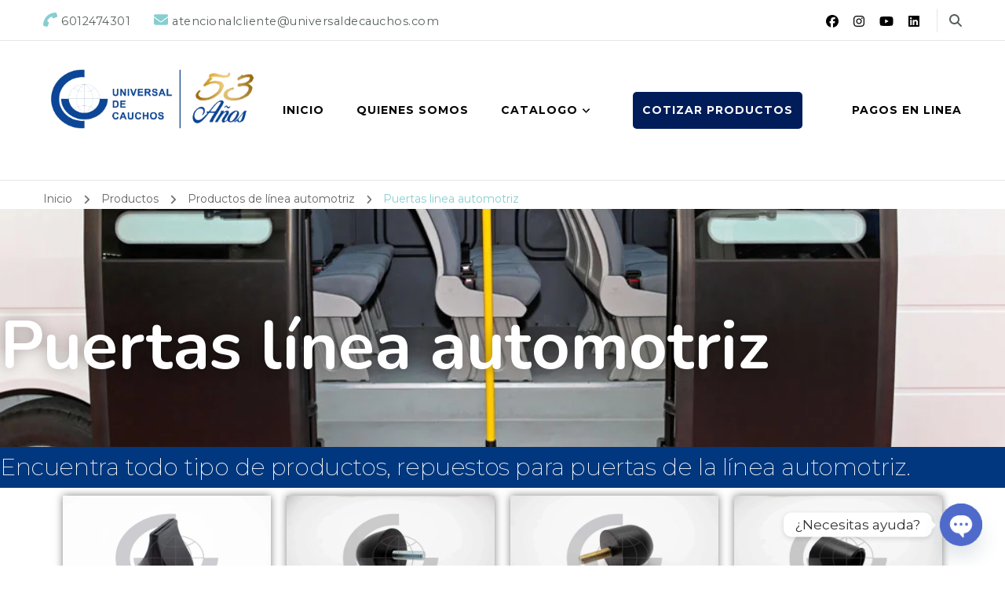

--- FILE ---
content_type: text/html; charset=UTF-8
request_url: https://universaldecauchos.com/productos/linea-automotriz/puertas/
body_size: 21494
content:
<!DOCTYPE html> <html lang="es"> <head itemscope itemtype="http://schema.org/WebSite"> <meta charset="UTF-8">  <meta name="viewport" content="width=device-width"><link rel="profile" href="http://gmpg.org/xfn/11"> <meta name="robots" content="index, follow, max-image-preview:large, max-snippet:-1, max-video-preview:-1"> <meta name="dlm-version" content="5.1.6">  <meta name="description" content="Productos en caucho, plástico, nylon, soportes, rotulas, escobillas y bujes especializados en las puertas del sector automotriz. "> <meta property="og:description" content="Productos en caucho, plástico, nylon, soportes, rotulas, escobillas y bujes especializados en las puertas del sector automotriz. "> <meta name="keywords" content="Brazo axial safona; Tope puertas; Tapón; piezas inyectadas; Bujes; Protector extintor;  Soporte puerta">   <title>Puertas linea automotriz - Universal de Cauchos - Bogotá - Colombia</title> <meta name="description" content="Productos en caucho, plástico, nylon, soportes, rotulas, escobillas y bujes especializados en las puertas del sector automotriz."> <link rel="canonical" href="https://universaldecauchos.com/productos/linea-automotriz/puertas/"> <meta property="og:locale" content="es_ES"> <meta property="og:type" content="article"> <meta property="og:title" content="Puertas linea automotriz - Universal de Cauchos - Bogotá - Colombia"> <meta property="og:description" content="Productos en caucho, plástico, nylon, soportes, rotulas, escobillas y bujes especializados en las puertas del sector automotriz."> <meta property="og:url" content="https://universaldecauchos.com/productos/linea-automotriz/puertas/"> <meta property="og:site_name" content="Universal de Cauchos"> <meta property="article:modified_time" content="2022-01-24T21:40:54+00:00"> <meta property="og:image" content="https://universaldecauchos.com/wp-content/uploads/2021/06/C8-1-scaled.jpg"> <meta name="twitter:card" content="summary_large_image"> <meta name="twitter:label1" content="Tiempo de lectura"> <meta name="twitter:data1" content="16 minutos"> <script type="application/ld+json" class="yoast-schema-graph" defer>{"@context":"https://schema.org","@graph":[{"@type":"WebPage","@id":"https://universaldecauchos.com/productos/linea-automotriz/puertas/","url":"https://universaldecauchos.com/productos/linea-automotriz/puertas/","name":"Puertas linea automotriz - Universal de Cauchos - Bogotá - Colombia","isPartOf":{"@id":"https://universaldecauchos.com/#website"},"primaryImageOfPage":{"@id":"https://universaldecauchos.com/productos/linea-automotriz/puertas/#primaryimage"},"image":{"@id":"https://universaldecauchos.com/productos/linea-automotriz/puertas/#primaryimage"},"thumbnailUrl":"https://universaldecauchos.com/wp-content/uploads/2021/06/C8-1-scaled.jpg","datePublished":"2021-06-18T18:02:35+00:00","dateModified":"2022-01-24T21:40:54+00:00","description":"Productos en caucho, plástico, nylon, soportes, rotulas, escobillas y bujes especializados en las puertas del sector automotriz.","breadcrumb":{"@id":"https://universaldecauchos.com/productos/linea-automotriz/puertas/#breadcrumb"},"inLanguage":"es","potentialAction":[{"@type":"ReadAction","target":["https://universaldecauchos.com/productos/linea-automotriz/puertas/"]}]},{"@type":"ImageObject","inLanguage":"es","@id":"https://universaldecauchos.com/productos/linea-automotriz/puertas/#primaryimage","url":"https://i0.wp.com/universaldecauchos.com/wp-content/uploads/2021/06/C8-1-scaled.jpg?fit=2560%2C1839&ssl=1","contentUrl":"https://i0.wp.com/universaldecauchos.com/wp-content/uploads/2021/06/C8-1-scaled.jpg?fit=2560%2C1839&ssl=1","width":2560,"height":1839},{"@type":"BreadcrumbList","@id":"https://universaldecauchos.com/productos/linea-automotriz/puertas/#breadcrumb","itemListElement":[{"@type":"ListItem","position":1,"name":"Portada","item":"https://universaldecauchos.com/"},{"@type":"ListItem","position":2,"name":"Productos","item":"https://universaldecauchos.com/productos/"},{"@type":"ListItem","position":3,"name":"Productos de línea automotriz","item":"https://universaldecauchos.com/productos/linea-automotriz/"},{"@type":"ListItem","position":4,"name":"Puertas linea automotriz"}]},{"@type":"WebSite","@id":"https://universaldecauchos.com/#website","url":"https://universaldecauchos.com/","name":"Universal de Cauchos","description":"Productos de caucho y plástico | Colombia","publisher":{"@id":"https://universaldecauchos.com/#organization"},"potentialAction":[{"@type":"SearchAction","target":{"@type":"EntryPoint","urlTemplate":"https://universaldecauchos.com/?s={search_term_string}"},"query-input":{"@type":"PropertyValueSpecification","valueRequired":true,"valueName":"search_term_string"}}],"inLanguage":"es"},{"@type":"Organization","@id":"https://universaldecauchos.com/#organization","name":"Universal de Cauchos","url":"https://universaldecauchos.com/","logo":{"@type":"ImageObject","inLanguage":"es","@id":"https://universaldecauchos.com/#/schema/logo/image/","url":"https://i0.wp.com/universaldecauchos.com/wp-content/uploads/2021/04/logotipo-53-anos.png?fit=1869%2C650&ssl=1","contentUrl":"https://i0.wp.com/universaldecauchos.com/wp-content/uploads/2021/04/logotipo-53-anos.png?fit=1869%2C650&ssl=1","width":1869,"height":650,"caption":"Universal de Cauchos"},"image":{"@id":"https://universaldecauchos.com/#/schema/logo/image/"}}]}</script>  <link rel="dns-prefetch" href="//static.addtoany.com"> <link rel="dns-prefetch" href="//stats.wp.com"> <link rel="dns-prefetch" href="//fonts.googleapis.com"> <link rel="dns-prefetch" href="//www.googletagmanager.com"> <link rel="preconnect" href="//i0.wp.com"> <link rel="preconnect" href="//c0.wp.com"> <link href="http://fonts.googleapis.com" rel="preconnect"> <link href="//fonts.gstatic.com" crossorigin="" rel="preconnect"> <link rel="alternate" type="application/rss+xml" title="Universal de Cauchos &raquo; Feed" href="https://universaldecauchos.com/feed/"> <link rel="alternate" type="application/rss+xml" title="Universal de Cauchos &raquo; Feed de los comentarios" href="https://universaldecauchos.com/comments/feed/"> <link rel="alternate" title="oEmbed (JSON)" type="application/json+oembed" href="https://universaldecauchos.com/wp-json/oembed/1.0/embed?url=https%3A%2F%2Funiversaldecauchos.com%2Fproductos%2Flinea-automotriz%2Fpuertas%2F"> <link rel="alternate" title="oEmbed (XML)" type="text/xml+oembed" href="https://universaldecauchos.com/wp-json/oembed/1.0/embed?url=https%3A%2F%2Funiversaldecauchos.com%2Fproductos%2Flinea-automotriz%2Fpuertas%2F&#038;format=xml">  <link rel="stylesheet" href="/s/f.php?0c1941.css"> <style id="wp-img-auto-sizes-contain-inline-css" type="text/css">
img:is([sizes=auto i],[sizes^="auto," i]){contain-intrinsic-size:3000px 1500px}
/*# sourceURL=wp-img-auto-sizes-contain-inline-css */
</style> <style>/**handles:dce-dynamic-visibility-style**/
.dce-visibility-column-hidden,.dce-visibility-element-hidden,.dce-visibility-section-hidden,.dce-visibility-widget-hidden{display:none!important}.dce-visibility-element-hidden.elementor-widget-dyncontel-panorama{display:block;position:fixed;left:10000px}</style> <style id="classic-theme-styles-inline-css" type="text/css">
/*! This file is auto-generated */
.wp-block-button__link{color:#fff;background-color:#32373c;border-radius:9999px;box-shadow:none;text-decoration:none;padding:calc(.667em + 2px) calc(1.333em + 2px);font-size:1.125em}.wp-block-file__button{background:#32373c;color:#fff;text-decoration:none}
/*# sourceURL=/wp-includes/css/classic-themes.min.css */
</style> <link rel="stylesheet" href="/s/f.php?404a4c.css"> <style id="jetpack-sharing-buttons-style-inline-css" type="text/css">
.jetpack-sharing-buttons__services-list{display:flex;flex-direction:row;flex-wrap:wrap;gap:0;list-style-type:none;margin:5px;padding:0}.jetpack-sharing-buttons__services-list.has-small-icon-size{font-size:12px}.jetpack-sharing-buttons__services-list.has-normal-icon-size{font-size:16px}.jetpack-sharing-buttons__services-list.has-large-icon-size{font-size:24px}.jetpack-sharing-buttons__services-list.has-huge-icon-size{font-size:36px}@media print{.jetpack-sharing-buttons__services-list{display:none!important}}.editor-styles-wrapper .wp-block-jetpack-sharing-buttons{gap:0;padding-inline-start:0}ul.jetpack-sharing-buttons__services-list.has-background{padding:1.25em 2.375em}
/*# sourceURL=https://universaldecauchos.com/wp-content/plugins/jetpack/_inc/blocks/sharing-buttons/view.css */
</style> <style id="global-styles-inline-css" type="text/css">
:root{--wp--preset--aspect-ratio--square: 1;--wp--preset--aspect-ratio--4-3: 4/3;--wp--preset--aspect-ratio--3-4: 3/4;--wp--preset--aspect-ratio--3-2: 3/2;--wp--preset--aspect-ratio--2-3: 2/3;--wp--preset--aspect-ratio--16-9: 16/9;--wp--preset--aspect-ratio--9-16: 9/16;--wp--preset--color--black: #000000;--wp--preset--color--cyan-bluish-gray: #abb8c3;--wp--preset--color--white: #ffffff;--wp--preset--color--pale-pink: #f78da7;--wp--preset--color--vivid-red: #cf2e2e;--wp--preset--color--luminous-vivid-orange: #ff6900;--wp--preset--color--luminous-vivid-amber: #fcb900;--wp--preset--color--light-green-cyan: #7bdcb5;--wp--preset--color--vivid-green-cyan: #00d084;--wp--preset--color--pale-cyan-blue: #8ed1fc;--wp--preset--color--vivid-cyan-blue: #0693e3;--wp--preset--color--vivid-purple: #9b51e0;--wp--preset--gradient--vivid-cyan-blue-to-vivid-purple: linear-gradient(135deg,rgb(6,147,227) 0%,rgb(155,81,224) 100%);--wp--preset--gradient--light-green-cyan-to-vivid-green-cyan: linear-gradient(135deg,rgb(122,220,180) 0%,rgb(0,208,130) 100%);--wp--preset--gradient--luminous-vivid-amber-to-luminous-vivid-orange: linear-gradient(135deg,rgb(252,185,0) 0%,rgb(255,105,0) 100%);--wp--preset--gradient--luminous-vivid-orange-to-vivid-red: linear-gradient(135deg,rgb(255,105,0) 0%,rgb(207,46,46) 100%);--wp--preset--gradient--very-light-gray-to-cyan-bluish-gray: linear-gradient(135deg,rgb(238,238,238) 0%,rgb(169,184,195) 100%);--wp--preset--gradient--cool-to-warm-spectrum: linear-gradient(135deg,rgb(74,234,220) 0%,rgb(151,120,209) 20%,rgb(207,42,186) 40%,rgb(238,44,130) 60%,rgb(251,105,98) 80%,rgb(254,248,76) 100%);--wp--preset--gradient--blush-light-purple: linear-gradient(135deg,rgb(255,206,236) 0%,rgb(152,150,240) 100%);--wp--preset--gradient--blush-bordeaux: linear-gradient(135deg,rgb(254,205,165) 0%,rgb(254,45,45) 50%,rgb(107,0,62) 100%);--wp--preset--gradient--luminous-dusk: linear-gradient(135deg,rgb(255,203,112) 0%,rgb(199,81,192) 50%,rgb(65,88,208) 100%);--wp--preset--gradient--pale-ocean: linear-gradient(135deg,rgb(255,245,203) 0%,rgb(182,227,212) 50%,rgb(51,167,181) 100%);--wp--preset--gradient--electric-grass: linear-gradient(135deg,rgb(202,248,128) 0%,rgb(113,206,126) 100%);--wp--preset--gradient--midnight: linear-gradient(135deg,rgb(2,3,129) 0%,rgb(40,116,252) 100%);--wp--preset--font-size--small: 13px;--wp--preset--font-size--medium: 20px;--wp--preset--font-size--large: 36px;--wp--preset--font-size--x-large: 42px;--wp--preset--spacing--20: 0.44rem;--wp--preset--spacing--30: 0.67rem;--wp--preset--spacing--40: 1rem;--wp--preset--spacing--50: 1.5rem;--wp--preset--spacing--60: 2.25rem;--wp--preset--spacing--70: 3.38rem;--wp--preset--spacing--80: 5.06rem;--wp--preset--shadow--natural: 6px 6px 9px rgba(0, 0, 0, 0.2);--wp--preset--shadow--deep: 12px 12px 50px rgba(0, 0, 0, 0.4);--wp--preset--shadow--sharp: 6px 6px 0px rgba(0, 0, 0, 0.2);--wp--preset--shadow--outlined: 6px 6px 0px -3px rgb(255, 255, 255), 6px 6px rgb(0, 0, 0);--wp--preset--shadow--crisp: 6px 6px 0px rgb(0, 0, 0);}:where(.is-layout-flex){gap: 0.5em;}:where(.is-layout-grid){gap: 0.5em;}body .is-layout-flex{display: flex;}.is-layout-flex{flex-wrap: wrap;align-items: center;}.is-layout-flex > :is(*, div){margin: 0;}body .is-layout-grid{display: grid;}.is-layout-grid > :is(*, div){margin: 0;}:where(.wp-block-columns.is-layout-flex){gap: 2em;}:where(.wp-block-columns.is-layout-grid){gap: 2em;}:where(.wp-block-post-template.is-layout-flex){gap: 1.25em;}:where(.wp-block-post-template.is-layout-grid){gap: 1.25em;}.has-black-color{color: var(--wp--preset--color--black) !important;}.has-cyan-bluish-gray-color{color: var(--wp--preset--color--cyan-bluish-gray) !important;}.has-white-color{color: var(--wp--preset--color--white) !important;}.has-pale-pink-color{color: var(--wp--preset--color--pale-pink) !important;}.has-vivid-red-color{color: var(--wp--preset--color--vivid-red) !important;}.has-luminous-vivid-orange-color{color: var(--wp--preset--color--luminous-vivid-orange) !important;}.has-luminous-vivid-amber-color{color: var(--wp--preset--color--luminous-vivid-amber) !important;}.has-light-green-cyan-color{color: var(--wp--preset--color--light-green-cyan) !important;}.has-vivid-green-cyan-color{color: var(--wp--preset--color--vivid-green-cyan) !important;}.has-pale-cyan-blue-color{color: var(--wp--preset--color--pale-cyan-blue) !important;}.has-vivid-cyan-blue-color{color: var(--wp--preset--color--vivid-cyan-blue) !important;}.has-vivid-purple-color{color: var(--wp--preset--color--vivid-purple) !important;}.has-black-background-color{background-color: var(--wp--preset--color--black) !important;}.has-cyan-bluish-gray-background-color{background-color: var(--wp--preset--color--cyan-bluish-gray) !important;}.has-white-background-color{background-color: var(--wp--preset--color--white) !important;}.has-pale-pink-background-color{background-color: var(--wp--preset--color--pale-pink) !important;}.has-vivid-red-background-color{background-color: var(--wp--preset--color--vivid-red) !important;}.has-luminous-vivid-orange-background-color{background-color: var(--wp--preset--color--luminous-vivid-orange) !important;}.has-luminous-vivid-amber-background-color{background-color: var(--wp--preset--color--luminous-vivid-amber) !important;}.has-light-green-cyan-background-color{background-color: var(--wp--preset--color--light-green-cyan) !important;}.has-vivid-green-cyan-background-color{background-color: var(--wp--preset--color--vivid-green-cyan) !important;}.has-pale-cyan-blue-background-color{background-color: var(--wp--preset--color--pale-cyan-blue) !important;}.has-vivid-cyan-blue-background-color{background-color: var(--wp--preset--color--vivid-cyan-blue) !important;}.has-vivid-purple-background-color{background-color: var(--wp--preset--color--vivid-purple) !important;}.has-black-border-color{border-color: var(--wp--preset--color--black) !important;}.has-cyan-bluish-gray-border-color{border-color: var(--wp--preset--color--cyan-bluish-gray) !important;}.has-white-border-color{border-color: var(--wp--preset--color--white) !important;}.has-pale-pink-border-color{border-color: var(--wp--preset--color--pale-pink) !important;}.has-vivid-red-border-color{border-color: var(--wp--preset--color--vivid-red) !important;}.has-luminous-vivid-orange-border-color{border-color: var(--wp--preset--color--luminous-vivid-orange) !important;}.has-luminous-vivid-amber-border-color{border-color: var(--wp--preset--color--luminous-vivid-amber) !important;}.has-light-green-cyan-border-color{border-color: var(--wp--preset--color--light-green-cyan) !important;}.has-vivid-green-cyan-border-color{border-color: var(--wp--preset--color--vivid-green-cyan) !important;}.has-pale-cyan-blue-border-color{border-color: var(--wp--preset--color--pale-cyan-blue) !important;}.has-vivid-cyan-blue-border-color{border-color: var(--wp--preset--color--vivid-cyan-blue) !important;}.has-vivid-purple-border-color{border-color: var(--wp--preset--color--vivid-purple) !important;}.has-vivid-cyan-blue-to-vivid-purple-gradient-background{background: var(--wp--preset--gradient--vivid-cyan-blue-to-vivid-purple) !important;}.has-light-green-cyan-to-vivid-green-cyan-gradient-background{background: var(--wp--preset--gradient--light-green-cyan-to-vivid-green-cyan) !important;}.has-luminous-vivid-amber-to-luminous-vivid-orange-gradient-background{background: var(--wp--preset--gradient--luminous-vivid-amber-to-luminous-vivid-orange) !important;}.has-luminous-vivid-orange-to-vivid-red-gradient-background{background: var(--wp--preset--gradient--luminous-vivid-orange-to-vivid-red) !important;}.has-very-light-gray-to-cyan-bluish-gray-gradient-background{background: var(--wp--preset--gradient--very-light-gray-to-cyan-bluish-gray) !important;}.has-cool-to-warm-spectrum-gradient-background{background: var(--wp--preset--gradient--cool-to-warm-spectrum) !important;}.has-blush-light-purple-gradient-background{background: var(--wp--preset--gradient--blush-light-purple) !important;}.has-blush-bordeaux-gradient-background{background: var(--wp--preset--gradient--blush-bordeaux) !important;}.has-luminous-dusk-gradient-background{background: var(--wp--preset--gradient--luminous-dusk) !important;}.has-pale-ocean-gradient-background{background: var(--wp--preset--gradient--pale-ocean) !important;}.has-electric-grass-gradient-background{background: var(--wp--preset--gradient--electric-grass) !important;}.has-midnight-gradient-background{background: var(--wp--preset--gradient--midnight) !important;}.has-small-font-size{font-size: var(--wp--preset--font-size--small) !important;}.has-medium-font-size{font-size: var(--wp--preset--font-size--medium) !important;}.has-large-font-size{font-size: var(--wp--preset--font-size--large) !important;}.has-x-large-font-size{font-size: var(--wp--preset--font-size--x-large) !important;}
:where(.wp-block-post-template.is-layout-flex){gap: 1.25em;}:where(.wp-block-post-template.is-layout-grid){gap: 1.25em;}
:where(.wp-block-term-template.is-layout-flex){gap: 1.25em;}:where(.wp-block-term-template.is-layout-grid){gap: 1.25em;}
:where(.wp-block-columns.is-layout-flex){gap: 2em;}:where(.wp-block-columns.is-layout-grid){gap: 2em;}
:root :where(.wp-block-pullquote){font-size: 1.5em;line-height: 1.6;}
/*# sourceURL=global-styles-inline-css */
</style>      <link crossorigin="anonymous" rel="stylesheet" id="blossom-coach-google-fonts-css" href="//fonts.googleapis.com/css?family=Montserrat%3A100%2C200%2C300%2Cregular%2C500%2C600%2C700%2C800%2C900%2C100italic%2C200italic%2C300italic%2Citalic%2C500italic%2C600italic%2C700italic%2C800italic%2C900italic%7CNunito%3A200%2C300%2Cregular%2C500%2C600%2C700%2C800%2C900%2C200italic%2C300italic%2Citalic%2C500italic%2C600italic%2C700italic%2C800italic%2C900italic%7CNunito%3A700" type="text/css" media="all"> <link rel="stylesheet" href="/s/f.php?b00419.css"> <style id="blossom-coach-inline-css" type="text/css">


    :root {
        --primary-font: Montserrat;
        --secondary-font: Nunito;
    }
    
    .site-title, 
    .site-title-wrap .site-title{
        font-size   : 79px;
        font-family : Nunito;
        font-weight : 700;
        font-style  : normal;
    }
    
    section#wheeloflife_section {
        background-color: #e5f3f3;
    }    

    .custom-logo-link img{
        width    : 282px;
        max-width: 100%;
    }
/*# sourceURL=https://universaldecauchos.com/wp-content/plugins/jetpack/_inc/blocks/sharing-buttons/view.css */
</style>        <link rel="stylesheet" href="/s/f.php?170d09.css"> <script src="/s/f.php?25ac0a.js" defer></script>    <link rel="https://api.w.org/" href="https://universaldecauchos.com/wp-json/"><link rel="alternate" title="JSON" type="application/json" href="https://universaldecauchos.com/wp-json/wp/v2/pages/4514"><link rel="EditURI" type="application/rsd+xml" title="RSD" href="https://universaldecauchos.com/xmlrpc.php?rsd"> <meta name="generator" content="WordPress 6.9"> <link rel="shortlink" href="https://universaldecauchos.com/?p=4514">  <style id="custom-logo-css" type="text/css">
			.site-title, .site-description {
				position: absolute;
				clip-path: inset(50%);
			}
		</style> <meta name="generator" content="Site Kit by Google 1.167.0">  <meta name="generator" content="Elementor 3.33.3; features: additional_custom_breakpoints; settings: css_print_method-external, google_font-enabled, font_display-auto"> <style>img#wpstats{display:none}
				.e-con.e-parent:nth-of-type(n+4):not(.e-lazyloaded):not(.e-no-lazyload),
				.e-con.e-parent:nth-of-type(n+4):not(.e-lazyloaded):not(.e-no-lazyload) * {
					background-image: none !important;
				}
				@media screen and (max-height: 1024px){.e-con.e-parent:nth-of-type(n+3):not(.e-lazyloaded):not(.e-no-lazyload),
					.e-con.e-parent:nth-of-type(n+3):not(.e-lazyloaded):not(.e-no-lazyload) * {
						background-image: none !important;
					}}
				@media screen and (max-height: 640px){.e-con.e-parent:nth-of-type(n+2):not(.e-lazyloaded):not(.e-no-lazyload),
					.e-con.e-parent:nth-of-type(n+2):not(.e-lazyloaded):not(.e-no-lazyload) * {
						background-image: none !important;
					}}</style> <link rel="icon" href="https://i0.wp.com/universaldecauchos.com/wp-content/uploads/2015/03/cropped-favicon.png?fit=32%2C32&#038;ssl=1" sizes="32x32"> <link rel="icon" href="https://i0.wp.com/universaldecauchos.com/wp-content/uploads/2015/03/cropped-favicon.png?fit=192%2C192&#038;ssl=1" sizes="192x192"> <link rel="apple-touch-icon" href="https://i0.wp.com/universaldecauchos.com/wp-content/uploads/2015/03/cropped-favicon.png?fit=180%2C180&#038;ssl=1"> <meta name="msapplication-TileImage" content="https://i0.wp.com/universaldecauchos.com/wp-content/uploads/2015/03/cropped-favicon.png?fit=270%2C270&#038;ssl=1"> <style type="text/css" id="wp-custom-css">
			#site-navigation #menu-item-3496 a {
	
	color:white;
  background-color:#001c59;
	margin:40px;
	padding:12px;
	border-radius:5px;
}

.top-left span {
font-size:14.5px;
	
}		</style> </head> <body class="wp-singular page-template page-template-elementor_header_footer page page-id-4514 page-parent page-child parent-pageid-7444 wp-custom-logo wp-theme-blossom-coach style1 underline full-width elementor-default elementor-template-full-width elementor-kit-1891 elementor-page elementor-page-4514" itemscope itemtype="http://schema.org/WebPage"> <div id="page" class="site"><a aria-label="saltar al contenido" class="skip-link screen-reader-text" href="#acc-content">Saltar al contenido</a> <header id="masthead" class="site-header" itemscope itemtype="http://schema.org/WPHeader"> <div class="header-t"> <div class="wrapper"> <div class="top-left"><span><i class="fa fa-phone"></i><a href="tel:6012474301"><span class="phone">6012474301</span></a></span><span><i class="fa fa-envelope"></i><a href="mailto:atencionalcliente@universaldecauchos.com"><span class="email">atencionalcliente@universaldecauchos.com</span></a></span></div><div class="top-right"><div class="header-social"> <ul class="social-icons"> <li><a href="https://www.facebook.com/Universaldecauchos" target="_blank" rel="nofollow"><i class="fab fa-facebook"></i></a></li> <li><a href="https://www.instagram.com/universaldecauchos/" target="_blank" rel="nofollow"><i class="fab fa-instagram"></i></a></li> <li><a href="https://www.youtube.com/channel/UCEKg6wKPDf7RwYRf2F1QjGw" target="_blank" rel="nofollow"><i class="fab fa-youtube"></i></a></li> <li><a href="https://www.linkedin.com/company/universal-de-cauchos/" target="_blank" rel="nofollow"><i class="fab fa-linkedin"></i></a></li> </ul> </div> <div class="header-search"> <button aria-label="alternar el formulario de búsqueda" data-toggle-target=".search-modal" data-toggle-body-class="showing-search-modal" data-set-focus=".search-modal .search-field" aria-expanded="false"> <i class="fa fa-search"></i> </button> <div class="header-search-form search-modal cover-modal" data-modal-target-string=".search-modal"> <div class="header-search-inner-wrap"> <form role="search" method="get" class="search-form" action="https://universaldecauchos.com/"> <label class="screen-reader-text">¿Buscas algo?</label> <input type="search" class="search-field" placeholder="Escribe palabras clave&hellip; " value="" name="s" /> <label for="submit-field"> <span><i class="fa fa-search"></i></span> <input type="submit" id="submit-field" class="search-submit" value="Buscar" /> </label> </form> <button aria-label="cerrar el formulario de búsqueda" class="close" data-toggle-target=".search-modal" data-toggle-body-class="showing-search-modal" data-set-focus=".search-modal .search-field" aria-expanded="false"></button> </div> </div> </div> </div> </div> </div> <div class="main-header"> <div class="wrapper"> <div class="site-branding" itemscope itemtype="http://schema.org/Organization"> <div class="site-logo"><a href="https://universaldecauchos.com/" class="custom-logo-link" rel="home"><img fetchpriority="high" width="1869" height="650" src="//i0.wp.com/universaldecauchos.com/wp-content/uploads/2021/04/logotipo-53-anos.png?fit=1869%2C650&amp;ssl=1" class="custom-logo" alt="Universal de Cauchos" decoding="async" srcset="//i0.wp.com/universaldecauchos.com/wp-content/uploads/2021/04/logotipo-53-anos.png?w=1869&amp;ssl=1 1869w, //i0.wp.com/universaldecauchos.com/wp-content/uploads/2021/04/logotipo-53-anos.png?resize=300%2C104&amp;ssl=1 300w, //i0.wp.com/universaldecauchos.com/wp-content/uploads/2021/04/logotipo-53-anos.png?resize=1024%2C356&amp;ssl=1 1024w, //i0.wp.com/universaldecauchos.com/wp-content/uploads/2021/04/logotipo-53-anos.png?resize=768%2C267&amp;ssl=1 768w, //i0.wp.com/universaldecauchos.com/wp-content/uploads/2021/04/logotipo-53-anos.png?resize=1536%2C534&amp;ssl=1 1536w" sizes="(max-width: 1869px) 100vw, 1869px"></a></div> <p class="site-title" itemprop="name"><a href="https://universaldecauchos.com/" rel="home" itemprop="url">Universal de Cauchos</a></p> <p class="site-description">Productos de caucho y plástico | Colombia</p> </div> <div class="menu-wrap"> <nav id="site-navigation" class="main-navigation" itemscope itemtype="http://schema.org/SiteNavigationElement"> <button type="button" class="toggle-button" data-toggle-target=".main-menu-modal" data-toggle-body-class="showing-main-menu-modal" aria-expanded="false" data-set-focus=".close-main-nav-toggle" aria-label="Navegación móvil"> <span class="toggle-bar"></span> <span class="toggle-bar"></span> <span class="toggle-bar"></span> </button> <div class="primary-menu-list main-menu-modal cover-modal" data-modal-target-string=".main-menu-modal"> <button class="close close-main-nav-toggle" data-toggle-target=".main-menu-modal" data-toggle-body-class="showing-main-menu-modal" aria-expanded="false" data-set-focus=".main-menu-modal" aria-label="Navegación móvil"><span></span></button> <div class="mobile-menu" aria-label="Móvil"> <div class="menu-main-navigation-container"><ul id="primary-menu" class="menu main-menu-modal"><li id="menu-item-1904" class="menu-item menu-item-type-post_type menu-item-object-page menu-item-home menu-item-1904"><a href="https://universaldecauchos.com/">Inicio</a></li> <li id="menu-item-1911" class="menu-item menu-item-type-post_type menu-item-object-page menu-item-1911"><a href="https://universaldecauchos.com/quienes-somos/">Quienes Somos</a></li> <li id="menu-item-13068" class="menu-item menu-item-type-post_type menu-item-object-page menu-item-has-children menu-item-13068"><a href="https://universaldecauchos.com/catalogo/">Catalogo</a> <ul class="sub-menu"> <li id="menu-item-13071" class="menu-item menu-item-type-post_type menu-item-object-page menu-item-13071"><a href="https://universaldecauchos.com/servicios/">Servicios</a></li> <li id="menu-item-4308" class="menu-item menu-item-type-post_type menu-item-object-page current-page-ancestor menu-item-4308"><a href="https://universaldecauchos.com/productos/">Productos</a></li> </ul> </li> <li id="menu-item-3496" class="menu-item menu-item-type-post_type menu-item-object-page menu-item-3496"><a href="https://universaldecauchos.com/cotizacion/">Cotizar productos</a></li> <li id="menu-item-20528" class="menu-item menu-item-type-custom menu-item-object-custom menu-item-20528"><a href="https://checkout.wompi.co/l/VPOS_N5pwYr">PAGOS EN LINEA</a></li> </ul></div> </div> </div> </nav> </div> </div> </div> </header> <div class="breadcrumb-wrapper"><div class="wrapper"> <div id="crumbs" itemscope itemtype="http://schema.org/BreadcrumbList"> <span itemprop="itemListElement" itemscope itemtype="http://schema.org/ListItem"> <a itemprop="item" href="https://universaldecauchos.com"><span itemprop="name">Inicio</span></a> <meta itemprop="position" content="1"> <span class="separator"><i class="fa fa-angle-right"></i></span> </span><span itemprop="itemListElement" itemscope itemtype="http://schema.org/ListItem"><a href="https://universaldecauchos.com/productos/" itemprop="item"><span itemprop="name">Productos</span></a><meta itemprop="position" content="2"></span> <span class="separator"><i class="fa fa-angle-right"></i></span> <span itemprop="itemListElement" itemscope itemtype="http://schema.org/ListItem"><a href="https://universaldecauchos.com/productos/linea-automotriz/" itemprop="item"><span itemprop="name">Productos de línea automotriz</span></a><meta itemprop="position" content="3"></span> <span class="separator"><i class="fa fa-angle-right"></i></span> <span class="current" itemprop="itemListElement" itemscope itemtype="http://schema.org/ListItem"><a href="https://universaldecauchos.com/productos/linea-automotriz/puertas/" itemprop="item"><span itemprop="name">Puertas linea automotriz</span></a><meta itemprop="position" content="4"></span></span></div></div></div><div id="acc-content"> <div id="content" class="site-content"> <div class="wrapper"> <div data-elementor-type="wp-page" data-elementor-id="4514" class="elementor elementor-4514"> <section class="elementor-section elementor-top-section elementor-element elementor-element-d67293f elementor-section-full_width elementor-section-stretched elementor-section-height-min-height elementor-section-height-default elementor-section-items-middle" data-id="d67293f" data-element_type="section" data-settings="{&quot;stretch_section&quot;:&quot;section-stretched&quot;,&quot;background_background&quot;:&quot;classic&quot;}"> <div class="elementor-container elementor-column-gap-no"> <div class="elementor-column elementor-col-100 elementor-top-column elementor-element elementor-element-0ffe2af" data-id="0ffe2af" data-element_type="column"> <div class="elementor-widget-wrap elementor-element-populated"> <div class="elementor-element elementor-element-71ddb55 elementor-widget elementor-widget-heading" data-id="71ddb55" data-element_type="widget" data-widget_type="heading.default"> <div class="elementor-widget-container"> <h2 class="elementor-heading-title elementor-size-default">Puertas línea automotriz</h2> </div> </div> </div> </div> </div> </section> <section class="elementor-section elementor-top-section elementor-element elementor-element-596ed83 elementor-section-full_width elementor-section-height-min-height elementor-section-content-space-between elementor-section-height-default elementor-section-items-middle" data-id="596ed83" data-element_type="section" data-settings="{&quot;background_background&quot;:&quot;classic&quot;}"> <div class="elementor-container elementor-column-gap-no"> <div class="elementor-column elementor-col-100 elementor-top-column elementor-element elementor-element-3763f12" data-id="3763f12" data-element_type="column"> <div class="elementor-widget-wrap elementor-element-populated"> <div class="elementor-element elementor-element-f923272 elementor-widget elementor-widget-text-editor" data-id="f923272" data-element_type="widget" data-widget_type="text-editor.default"> <div class="elementor-widget-container"> <p>Encuentra todo tipo de productos, repuestos para puertas de la línea automotriz.</p> </div> </div> </div> </div> </div> </section> <section class="elementor-section elementor-top-section elementor-element elementor-element-ab93877 elementor-section-boxed elementor-section-height-default elementor-section-height-default" data-id="ab93877" data-element_type="section"> <div class="elementor-container elementor-column-gap-default"> <div class="elementor-column elementor-col-25 elementor-top-column elementor-element elementor-element-09a00dc" data-id="09a00dc" data-element_type="column"> <div class="elementor-widget-wrap elementor-element-populated"> <div class="elementor-element elementor-element-86ffbcb elementor-widget elementor-widget-image" data-id="86ffbcb" data-element_type="widget" data-widget_type="image.default"> <div class="elementor-widget-container"> <a href="https://universaldecauchos.com/puertas/desague-de-agua/"> <img decoding="async" width="1024" height="736" src="//i0.wp.com/universaldecauchos.com/wp-content/uploads/2021/06/C8-1-scaled.jpg?fit=1024%2C736&amp;ssl=1" class="elementor-animation-shrink attachment-large size-large wp-image-4123" alt="" srcset="//i0.wp.com/universaldecauchos.com/wp-content/uploads/2021/06/C8-1-scaled.jpg?w=2560&amp;ssl=1 2560w, //i0.wp.com/universaldecauchos.com/wp-content/uploads/2021/06/C8-1-scaled.jpg?w=2340&amp;ssl=1 2340w" sizes="(max-width: 1024px) 100vw, 1024px"> </a> </div> </div> <div class="elementor-element elementor-element-eccbcc3 elementor-widget elementor-widget-heading" data-id="eccbcc3" data-element_type="widget" data-widget_type="heading.default"> <div class="elementor-widget-container"> <h3 class="elementor-heading-title elementor-size-default">Desague de agua refamy 80</h3> </div> </div> <div class="elementor-element elementor-element-865afb6 elementor-align-center elementor-widget elementor-widget-button" data-id="865afb6" data-element_type="widget" data-widget_type="button.default"> <div class="elementor-widget-container"> <div class="elementor-button-wrapper"> <a class="elementor-button elementor-button-link elementor-size-sm" href="https://universaldecauchos.com/puertas/desague-de-agua/"> <span class="elementor-button-content-wrapper"> <span class="elementor-button-text">Ver más </span> </span> </a> </div> </div> </div> </div> </div> <div class="elementor-column elementor-col-25 elementor-top-column elementor-element elementor-element-20c6450" data-id="20c6450" data-element_type="column"> <div class="elementor-widget-wrap elementor-element-populated"> <div class="elementor-element elementor-element-433b511 elementor-widget elementor-widget-image" data-id="433b511" data-element_type="widget" data-widget_type="image.default"> <div class="elementor-widget-container"> <a href="https://universaldecauchos.com/productos/linea-automotriz/puertas/tope-puerta/"> <img decoding="async" width="1024" height="683" src="//i0.wp.com/universaldecauchos.com/wp-content/uploads/2021/06/TO-55-8-scaled.jpg?fit=1024%2C683&amp;ssl=1" class="elementor-animation-shrink attachment-large size-large wp-image-4142" alt="" srcset="//i0.wp.com/universaldecauchos.com/wp-content/uploads/2021/06/TO-55-8-scaled.jpg?w=2560&amp;ssl=1 2560w, //i0.wp.com/universaldecauchos.com/wp-content/uploads/2021/06/TO-55-8-scaled.jpg?w=2340&amp;ssl=1 2340w" sizes="(max-width: 1024px) 100vw, 1024px"> </a> </div> </div> <div class="elementor-element elementor-element-de71fbe elementor-widget elementor-widget-heading" data-id="de71fbe" data-element_type="widget" data-widget_type="heading.default"> <div class="elementor-widget-container"> <h3 class="elementor-heading-title elementor-size-default">Tope puertas 55.8 ESP:41mm</h3> </div> </div> <div class="elementor-element elementor-element-3fcfea3 elementor-align-center elementor-widget elementor-widget-button" data-id="3fcfea3" data-element_type="widget" data-widget_type="button.default"> <div class="elementor-widget-container"> <div class="elementor-button-wrapper"> <a class="elementor-button elementor-button-link elementor-size-sm" href="https://universaldecauchos.com/productos/linea-automotriz/puertas/tope-puerta/"> <span class="elementor-button-content-wrapper"> <span class="elementor-button-text">Ver más </span> </span> </a> </div> </div> </div> </div> </div> <div class="elementor-column elementor-col-25 elementor-top-column elementor-element elementor-element-5c30f8e" data-id="5c30f8e" data-element_type="column"> <div class="elementor-widget-wrap elementor-element-populated"> <div class="elementor-element elementor-element-9129d3a elementor-widget elementor-widget-image" data-id="9129d3a" data-element_type="widget" data-widget_type="image.default"> <div class="elementor-widget-container"> <a href="https://universaldecauchos.com/productos/linea-automotriz/puertas-2/tope-semiredondo/"> <img loading="lazy" decoding="async" width="1024" height="683" src="//i0.wp.com/universaldecauchos.com/wp-content/uploads/2021/06/TO-35-scaled.jpg?fit=1024%2C683&amp;ssl=1" class="elementor-animation-shrink attachment-large size-large wp-image-4155" alt="" srcset="//i0.wp.com/universaldecauchos.com/wp-content/uploads/2021/06/TO-35-scaled.jpg?w=2560&amp;ssl=1 2560w, //i0.wp.com/universaldecauchos.com/wp-content/uploads/2021/06/TO-35-scaled.jpg?w=2340&amp;ssl=1 2340w" sizes="(max-width: 1024px) 100vw, 1024px"> </a> </div> </div> <div class="elementor-element elementor-element-2c89489 elementor-widget elementor-widget-heading" data-id="2c89489" data-element_type="widget" data-widget_type="heading.default"> <div class="elementor-widget-container"> <h3 class="elementor-heading-title elementor-size-default">Tope semiredondo</h3> </div> </div> <div class="elementor-element elementor-element-694bd44 elementor-align-center elementor-widget elementor-widget-button" data-id="694bd44" data-element_type="widget" data-widget_type="button.default"> <div class="elementor-widget-container"> <div class="elementor-button-wrapper"> <a class="elementor-button elementor-button-link elementor-size-sm" href="https://universaldecauchos.com/productos/linea-automotriz/puertas-2/tope-semiredondo/"> <span class="elementor-button-content-wrapper"> <span class="elementor-button-text">Ver más </span> </span> </a> </div> </div> </div> </div> </div> <div class="elementor-column elementor-col-25 elementor-top-column elementor-element elementor-element-4a1bc66" data-id="4a1bc66" data-element_type="column"> <div class="elementor-widget-wrap elementor-element-populated"> <div class="elementor-element elementor-element-8d8b2ab elementor-widget elementor-widget-image" data-id="8d8b2ab" data-element_type="widget" data-widget_type="image.default"> <div class="elementor-widget-container"> <a href="https://universaldecauchos.com/productos/linea-automotriz/puertas/tapon-de-41-9/"> <img loading="lazy" decoding="async" width="1024" height="698" src="//i0.wp.com/universaldecauchos.com/wp-content/uploads/2021/06/B16-J2-scaled.jpg?fit=1024%2C698&amp;ssl=1" class="elementor-animation-shrink attachment-large size-large wp-image-4198" alt="" srcset="//i0.wp.com/universaldecauchos.com/wp-content/uploads/2021/06/B16-J2-scaled.jpg?w=2560&amp;ssl=1 2560w, //i0.wp.com/universaldecauchos.com/wp-content/uploads/2021/06/B16-J2-scaled.jpg?w=2340&amp;ssl=1 2340w" sizes="(max-width: 1024px) 100vw, 1024px"> </a> </div> </div> <div class="elementor-element elementor-element-40a2637 elementor-widget elementor-widget-heading" data-id="40a2637" data-element_type="widget" data-widget_type="heading.default"> <div class="elementor-widget-container"> <h3 class="elementor-heading-title elementor-size-default">Tapon de 41.9 X DI: 32.8</h3> </div> </div> <div class="elementor-element elementor-element-60e49a2 elementor-align-center elementor-widget elementor-widget-button" data-id="60e49a2" data-element_type="widget" data-widget_type="button.default"> <div class="elementor-widget-container"> <div class="elementor-button-wrapper"> <a class="elementor-button elementor-button-link elementor-size-sm" href="https://universaldecauchos.com/productos/linea-automotriz/puertas/tapon-de-41-9/"> <span class="elementor-button-content-wrapper"> <span class="elementor-button-text">Ver más </span> </span> </a> </div> </div> </div> </div> </div> </div> </section> <section class="elementor-section elementor-top-section elementor-element elementor-element-2fb1079 elementor-section-boxed elementor-section-height-default elementor-section-height-default" data-id="2fb1079" data-element_type="section"> <div class="elementor-container elementor-column-gap-default"> <div class="elementor-column elementor-col-25 elementor-top-column elementor-element elementor-element-52f98e7" data-id="52f98e7" data-element_type="column"> <div class="elementor-widget-wrap elementor-element-populated"> <div class="elementor-element elementor-element-b4f77d9 elementor-widget elementor-widget-image" data-id="b4f77d9" data-element_type="widget" data-widget_type="image.default"> <div class="elementor-widget-container"> <a href="https://universaldecauchos.com/productos/linea-automotriz/puertas/caucho-cromet/"> <img loading="lazy" decoding="async" width="1024" height="762" src="//i0.wp.com/universaldecauchos.com/wp-content/uploads/2021/06/PCA-0026-scaled.jpg?fit=1024%2C762&amp;ssl=1" class="elementor-animation-shrink attachment-large size-large wp-image-4565" alt="" srcset="//i0.wp.com/universaldecauchos.com/wp-content/uploads/2021/06/PCA-0026-scaled.jpg?w=2560&amp;ssl=1 2560w, //i0.wp.com/universaldecauchos.com/wp-content/uploads/2021/06/PCA-0026-scaled.jpg?w=2340&amp;ssl=1 2340w" sizes="(max-width: 1024px) 100vw, 1024px"> </a> </div> </div> <div class="elementor-element elementor-element-c252649 elementor-widget elementor-widget-heading" data-id="c252649" data-element_type="widget" data-widget_type="heading.default"> <div class="elementor-widget-container"> <h3 class="elementor-heading-title elementor-size-default">Caucho cromet 21/2"6</h3> </div> </div> <div class="elementor-element elementor-element-ab99371 elementor-align-center elementor-widget elementor-widget-button" data-id="ab99371" data-element_type="widget" data-widget_type="button.default"> <div class="elementor-widget-container"> <div class="elementor-button-wrapper"> <a class="elementor-button elementor-button-link elementor-size-sm" href="https://universaldecauchos.com/productos/linea-automotriz/puertas/caucho-cromet/"> <span class="elementor-button-content-wrapper"> <span class="elementor-button-text">Ver más </span> </span> </a> </div> </div> </div> </div> </div> <div class="elementor-column elementor-col-25 elementor-top-column elementor-element elementor-element-bfd6f8b" data-id="bfd6f8b" data-element_type="column"> <div class="elementor-widget-wrap elementor-element-populated"> <div class="elementor-element elementor-element-68a1cac elementor-widget elementor-widget-image" data-id="68a1cac" data-element_type="widget" data-widget_type="image.default"> <div class="elementor-widget-container"> <a href="https://universaldecauchos.com/productos/linea-automotriz/puertas/puntera-borracha/"> <img loading="lazy" decoding="async" width="1024" height="683" src="//i0.wp.com/universaldecauchos.com/wp-content/uploads/2021/06/SA090J1-scaled.jpg?fit=1024%2C683&amp;ssl=1" class="elementor-animation-shrink attachment-large size-large wp-image-4570" alt="" srcset="//i0.wp.com/universaldecauchos.com/wp-content/uploads/2021/06/SA090J1-scaled.jpg?w=2560&amp;ssl=1 2560w, //i0.wp.com/universaldecauchos.com/wp-content/uploads/2021/06/SA090J1-scaled.jpg?w=2340&amp;ssl=1 2340w" sizes="(max-width: 1024px) 100vw, 1024px"> </a> </div> </div> <div class="elementor-element elementor-element-87be7d0 elementor-widget elementor-widget-heading" data-id="87be7d0" data-element_type="widget" data-widget_type="heading.default"> <div class="elementor-widget-container"> <h3 class="elementor-heading-title elementor-size-default">Puntera borracha</h3> </div> </div> <div class="elementor-element elementor-element-a073938 elementor-align-center elementor-widget elementor-widget-button" data-id="a073938" data-element_type="widget" data-widget_type="button.default"> <div class="elementor-widget-container"> <div class="elementor-button-wrapper"> <a class="elementor-button elementor-button-link elementor-size-sm" href="https://universaldecauchos.com/productos/linea-automotriz/puertas/puntera-borracha/"> <span class="elementor-button-content-wrapper"> <span class="elementor-button-text">Ver más </span> </span> </a> </div> </div> </div> </div> </div> <div class="elementor-column elementor-col-25 elementor-top-column elementor-element elementor-element-27ff67e" data-id="27ff67e" data-element_type="column"> <div class="elementor-widget-wrap elementor-element-populated"> <div class="elementor-element elementor-element-523bf23 elementor-widget elementor-widget-image" data-id="523bf23" data-element_type="widget" data-widget_type="image.default"> <div class="elementor-widget-container"> <a href="https://universaldecauchos.com/productos/linea-automotriz/puertas/sporte-espe/"> <img loading="lazy" decoding="async" width="1024" height="683" src="//i0.wp.com/universaldecauchos.com/wp-content/uploads/2021/06/SEO-29-E1-scaled.jpg?fit=1024%2C683&amp;ssl=1" class="elementor-animation-shrink attachment-large size-large wp-image-4574" alt="" srcset="//i0.wp.com/universaldecauchos.com/wp-content/uploads/2021/06/SEO-29-E1-scaled.jpg?w=2560&amp;ssl=1 2560w, //i0.wp.com/universaldecauchos.com/wp-content/uploads/2021/06/SEO-29-E1-scaled.jpg?w=2340&amp;ssl=1 2340w" sizes="(max-width: 1024px) 100vw, 1024px"> </a> </div> </div> <div class="elementor-element elementor-element-4fbb3f4 elementor-widget elementor-widget-heading" data-id="4fbb3f4" data-element_type="widget" data-widget_type="heading.default"> <div class="elementor-widget-container"> <h3 class="elementor-heading-title elementor-size-default">Soporte espe. Solo caucho</h3> </div> </div> <div class="elementor-element elementor-element-0a30f71 elementor-align-center elementor-widget elementor-widget-button" data-id="0a30f71" data-element_type="widget" data-widget_type="button.default"> <div class="elementor-widget-container"> <div class="elementor-button-wrapper"> <a class="elementor-button elementor-button-link elementor-size-sm" href="https://universaldecauchos.com/productos/linea-automotriz/puertas/sporte-espe/"> <span class="elementor-button-content-wrapper"> <span class="elementor-button-text">Ver más </span> </span> </a> </div> </div> </div> </div> </div> <div class="elementor-column elementor-col-25 elementor-top-column elementor-element elementor-element-27b71ca" data-id="27b71ca" data-element_type="column"> <div class="elementor-widget-wrap elementor-element-populated"> <div class="elementor-element elementor-element-3b9aa89 elementor-widget elementor-widget-image" data-id="3b9aa89" data-element_type="widget" data-widget_type="image.default"> <div class="elementor-widget-container"> <a href="https://universaldecauchos.com/puertas/empaque-puerta-2-chapa/"> <img loading="lazy" decoding="async" width="1024" height="683" src="//i0.wp.com/universaldecauchos.com/wp-content/uploads/2021/06/ESI-219-scaled.jpg?fit=1024%2C683&amp;ssl=1" class="elementor-animation-shrink attachment-large size-large wp-image-4575" alt="" srcset="//i0.wp.com/universaldecauchos.com/wp-content/uploads/2021/06/ESI-219-scaled.jpg?w=2560&amp;ssl=1 2560w, //i0.wp.com/universaldecauchos.com/wp-content/uploads/2021/06/ESI-219-scaled.jpg?w=2340&amp;ssl=1 2340w" sizes="(max-width: 1024px) 100vw, 1024px"> </a> </div> </div> <div class="elementor-element elementor-element-1e6804e elementor-widget elementor-widget-heading" data-id="1e6804e" data-element_type="widget" data-widget_type="heading.default"> <div class="elementor-widget-container"> <h3 class="elementor-heading-title elementor-size-default">Empaque puerta 2 CHAPA</h3> </div> </div> <div class="elementor-element elementor-element-060c14f elementor-align-center elementor-widget elementor-widget-button" data-id="060c14f" data-element_type="widget" data-widget_type="button.default"> <div class="elementor-widget-container"> <div class="elementor-button-wrapper"> <a class="elementor-button elementor-button-link elementor-size-sm" href="https://universaldecauchos.com/puertas/empaque-puerta-2-chapa/"> <span class="elementor-button-content-wrapper"> <span class="elementor-button-text">Ver más </span> </span> </a> </div> </div> </div> </div> </div> </div> </section> <section class="elementor-section elementor-top-section elementor-element elementor-element-78a4dcd elementor-section-boxed elementor-section-height-default elementor-section-height-default" data-id="78a4dcd" data-element_type="section"> <div class="elementor-container elementor-column-gap-default"> <div class="elementor-column elementor-col-25 elementor-top-column elementor-element elementor-element-728f7c3" data-id="728f7c3" data-element_type="column"> <div class="elementor-widget-wrap elementor-element-populated"> <div class="elementor-element elementor-element-b2350d7 elementor-widget elementor-widget-image" data-id="b2350d7" data-element_type="widget" data-widget_type="image.default"> <div class="elementor-widget-container"> <a href="https://universaldecauchos.com/productos/linea-automotriz/puertas/empaque-puerta-1-chapa/"> <img loading="lazy" decoding="async" width="1024" height="683" src="//i0.wp.com/universaldecauchos.com/wp-content/uploads/2021/06/ESI-218-scaled.jpg?fit=1024%2C683&amp;ssl=1" class="elementor-animation-shrink attachment-large size-large wp-image-4588" alt="" srcset="//i0.wp.com/universaldecauchos.com/wp-content/uploads/2021/06/ESI-218-scaled.jpg?w=2560&amp;ssl=1 2560w, //i0.wp.com/universaldecauchos.com/wp-content/uploads/2021/06/ESI-218-scaled.jpg?w=2340&amp;ssl=1 2340w" sizes="(max-width: 1024px) 100vw, 1024px"> </a> </div> </div> <div class="elementor-element elementor-element-a28cc1d elementor-widget elementor-widget-heading" data-id="a28cc1d" data-element_type="widget" data-widget_type="heading.default"> <div class="elementor-widget-container"> <h3 class="elementor-heading-title elementor-size-default">Empaque puerta 1 CHAPA</h3> </div> </div> <div class="elementor-element elementor-element-8e85461 elementor-align-center elementor-widget elementor-widget-button" data-id="8e85461" data-element_type="widget" data-widget_type="button.default"> <div class="elementor-widget-container"> <div class="elementor-button-wrapper"> <a class="elementor-button elementor-button-link elementor-size-sm" href="https://universaldecauchos.com/productos/linea-automotriz/puertas/empaque-puerta-1-chapa/"> <span class="elementor-button-content-wrapper"> <span class="elementor-button-text">Ver más </span> </span> </a> </div> </div> </div> </div> </div> <div class="elementor-column elementor-col-25 elementor-top-column elementor-element elementor-element-2786bbc" data-id="2786bbc" data-element_type="column"> <div class="elementor-widget-wrap elementor-element-populated"> <div class="elementor-element elementor-element-e62c72e elementor-widget elementor-widget-image" data-id="e62c72e" data-element_type="widget" data-widget_type="image.default"> <div class="elementor-widget-container"> <a href="https://universaldecauchos.com/productos/linea-automotriz/puertas/empaque-chapa-puerta/"> <img loading="lazy" decoding="async" width="1024" height="649" src="//i0.wp.com/universaldecauchos.com/wp-content/uploads/2021/06/ESI-0220-scaled.jpg?fit=1024%2C649&amp;ssl=1" class="elementor-animation-shrink attachment-large size-large wp-image-4589" alt="" srcset="//i0.wp.com/universaldecauchos.com/wp-content/uploads/2021/06/ESI-0220-scaled.jpg?w=2560&amp;ssl=1 2560w, //i0.wp.com/universaldecauchos.com/wp-content/uploads/2021/06/ESI-0220-scaled.jpg?w=2340&amp;ssl=1 2340w" sizes="(max-width: 1024px) 100vw, 1024px"> </a> </div> </div> <div class="elementor-element elementor-element-d2bdadb elementor-widget elementor-widget-heading" data-id="d2bdadb" data-element_type="widget" data-widget_type="heading.default"> <div class="elementor-widget-container"> <h3 class="elementor-heading-title elementor-size-default">Empaque chapa puerta</h3> </div> </div> <div class="elementor-element elementor-element-0af1324 elementor-align-center elementor-widget elementor-widget-button" data-id="0af1324" data-element_type="widget" data-widget_type="button.default"> <div class="elementor-widget-container"> <div class="elementor-button-wrapper"> <a class="elementor-button elementor-button-link elementor-size-sm" href="https://universaldecauchos.com/productos/linea-automotriz/puertas/empaque-chapa-puerta/"> <span class="elementor-button-content-wrapper"> <span class="elementor-button-text">Ver más </span> </span> </a> </div> </div> </div> </div> </div> <div class="elementor-column elementor-col-25 elementor-top-column elementor-element elementor-element-02e0b90" data-id="02e0b90" data-element_type="column"> <div class="elementor-widget-wrap elementor-element-populated"> <div class="elementor-element elementor-element-2f5c24c elementor-widget elementor-widget-image" data-id="2f5c24c" data-element_type="widget" data-widget_type="image.default"> <div class="elementor-widget-container"> <a href="https://universaldecauchos.com/productos/linea-automotriz/puertas/soporte-superior-puerta-marcopolo-izquierda-2/"> <img loading="lazy" decoding="async" width="1024" height="683" src="//i0.wp.com/universaldecauchos.com/wp-content/uploads/2021/07/SOPORTE-SUPERIOR-PUERTA-MARCOPOLO-IZQUIERDA-scaled.jpg?fit=1024%2C683&amp;ssl=1" class="elementor-animation-shrink attachment-large size-large wp-image-6463" alt="" srcset="//i0.wp.com/universaldecauchos.com/wp-content/uploads/2021/07/SOPORTE-SUPERIOR-PUERTA-MARCOPOLO-IZQUIERDA-scaled.jpg?w=2560&amp;ssl=1 2560w, //i0.wp.com/universaldecauchos.com/wp-content/uploads/2021/07/SOPORTE-SUPERIOR-PUERTA-MARCOPOLO-IZQUIERDA-scaled.jpg?w=2340&amp;ssl=1 2340w" sizes="(max-width: 1024px) 100vw, 1024px"> </a> </div> </div> <div class="elementor-element elementor-element-1c78766 elementor-widget elementor-widget-heading" data-id="1c78766" data-element_type="widget" data-widget_type="heading.default"> <div class="elementor-widget-container"> <h3 class="elementor-heading-title elementor-size-default">Soporte superior puerta marcopolo izquierda</h3> </div> </div> <div class="elementor-element elementor-element-2ad09c5 elementor-align-center elementor-widget elementor-widget-button" data-id="2ad09c5" data-element_type="widget" data-widget_type="button.default"> <div class="elementor-widget-container"> <div class="elementor-button-wrapper"> <a class="elementor-button elementor-button-link elementor-size-sm" href="https://universaldecauchos.com/productos/linea-automotriz/puertas/soporte-superior-puerta-marcopolo-izquierda-2/"> <span class="elementor-button-content-wrapper"> <span class="elementor-button-text">Ver más </span> </span> </a> </div> </div> </div> </div> </div> <div class="elementor-column elementor-col-25 elementor-top-column elementor-element elementor-element-e3af4ca" data-id="e3af4ca" data-element_type="column"> <div class="elementor-widget-wrap elementor-element-populated"> <div class="elementor-element elementor-element-6c9844e elementor-widget elementor-widget-image" data-id="6c9844e" data-element_type="widget" data-widget_type="image.default"> <div class="elementor-widget-container"> <a href="https://universaldecauchos.com/productos/linea-automotriz/puertas/soporte-superior-puerta-marcopolo-derecha/"> <img loading="lazy" decoding="async" width="1024" height="682" src="//i0.wp.com/universaldecauchos.com/wp-content/uploads/2021/07/SPORTE-SUPERIOR-PUERTA-MAARCOPOLO-DERECHA-scaled.jpg?fit=1024%2C682&amp;ssl=1" class="elementor-animation-shrink attachment-large size-large wp-image-6464" alt="" srcset="//i0.wp.com/universaldecauchos.com/wp-content/uploads/2021/07/SPORTE-SUPERIOR-PUERTA-MAARCOPOLO-DERECHA-scaled.jpg?w=2560&amp;ssl=1 2560w, //i0.wp.com/universaldecauchos.com/wp-content/uploads/2021/07/SPORTE-SUPERIOR-PUERTA-MAARCOPOLO-DERECHA-scaled.jpg?w=2340&amp;ssl=1 2340w" sizes="(max-width: 1024px) 100vw, 1024px"> </a> </div> </div> <div class="elementor-element elementor-element-ca1a7e8 elementor-widget elementor-widget-heading" data-id="ca1a7e8" data-element_type="widget" data-widget_type="heading.default"> <div class="elementor-widget-container"> <h3 class="elementor-heading-title elementor-size-default">Soporte superior puerta marcopolo derecha</h3> </div> </div> <div class="elementor-element elementor-element-15f0936 elementor-align-center elementor-widget elementor-widget-button" data-id="15f0936" data-element_type="widget" data-widget_type="button.default"> <div class="elementor-widget-container"> <div class="elementor-button-wrapper"> <a class="elementor-button elementor-button-link elementor-size-sm" href="https://universaldecauchos.com/productos/linea-automotriz/puertas/soporte-superior-puerta-marcopolo-derecha/"> <span class="elementor-button-content-wrapper"> <span class="elementor-button-text">Ver más </span> </span> </a> </div> </div> </div> </div> </div> </div> </section> <section class="elementor-section elementor-top-section elementor-element elementor-element-a355e0c elementor-section-boxed elementor-section-height-default elementor-section-height-default" data-id="a355e0c" data-element_type="section"> <div class="elementor-container elementor-column-gap-default"> <div class="elementor-column elementor-col-25 elementor-top-column elementor-element elementor-element-6072dfc" data-id="6072dfc" data-element_type="column"> <div class="elementor-widget-wrap elementor-element-populated"> <div class="elementor-element elementor-element-446b9f0 elementor-widget elementor-widget-image" data-id="446b9f0" data-element_type="widget" data-widget_type="image.default"> <div class="elementor-widget-container"> <a href="https://universaldecauchos.com/productos/linea-automotriz/puertas/recibidor-trinco-busscar-2/"> <img loading="lazy" decoding="async" width="1024" height="683" src="//i0.wp.com/universaldecauchos.com/wp-content/uploads/2021/07/RECIBIDOR-TRINCO-BUSSCAR-scaled.jpg?fit=1024%2C683&amp;ssl=1" class="elementor-animation-shrink attachment-large size-large wp-image-6456" alt="" srcset="//i0.wp.com/universaldecauchos.com/wp-content/uploads/2021/07/RECIBIDOR-TRINCO-BUSSCAR-scaled.jpg?w=2560&amp;ssl=1 2560w, //i0.wp.com/universaldecauchos.com/wp-content/uploads/2021/07/RECIBIDOR-TRINCO-BUSSCAR-scaled.jpg?w=2340&amp;ssl=1 2340w" sizes="(max-width: 1024px) 100vw, 1024px"> </a> </div> </div> <div class="elementor-element elementor-element-767550a elementor-widget elementor-widget-heading" data-id="767550a" data-element_type="widget" data-widget_type="heading.default"> <div class="elementor-widget-container"> <h3 class="elementor-heading-title elementor-size-default">Recibidor trinco busscar</h3> </div> </div> <div class="elementor-element elementor-element-f386064 elementor-align-center elementor-widget elementor-widget-button" data-id="f386064" data-element_type="widget" data-widget_type="button.default"> <div class="elementor-widget-container"> <div class="elementor-button-wrapper"> <a class="elementor-button elementor-button-link elementor-size-sm" href="https://universaldecauchos.com/productos/linea-automotriz/puertas/recibidor-trinco-busscar-2/"> <span class="elementor-button-content-wrapper"> <span class="elementor-button-text">Ver más </span> </span> </a> </div> </div> </div> </div> </div> <div class="elementor-column elementor-col-25 elementor-top-column elementor-element elementor-element-8bf5117" data-id="8bf5117" data-element_type="column"> <div class="elementor-widget-wrap elementor-element-populated"> <div class="elementor-element elementor-element-158755d elementor-widget elementor-widget-image" data-id="158755d" data-element_type="widget" data-widget_type="image.default"> <div class="elementor-widget-container"> <a href="https://universaldecauchos.com/productos/linea-automotriz/puertas/eje-cojinete-bisagra-portezuelas-2/"> <img loading="lazy" decoding="async" width="1024" height="683" src="//i0.wp.com/universaldecauchos.com/wp-content/uploads/2021/07/EJE-COJINETE-BISAGRA-PORTEZUELAS-scaled.jpg?fit=1024%2C683&amp;ssl=1" class="elementor-animation-shrink attachment-large size-large wp-image-6455" alt="" srcset="//i0.wp.com/universaldecauchos.com/wp-content/uploads/2021/07/EJE-COJINETE-BISAGRA-PORTEZUELAS-scaled.jpg?w=2560&amp;ssl=1 2560w, //i0.wp.com/universaldecauchos.com/wp-content/uploads/2021/07/EJE-COJINETE-BISAGRA-PORTEZUELAS-scaled.jpg?w=2340&amp;ssl=1 2340w" sizes="(max-width: 1024px) 100vw, 1024px"> </a> </div> </div> <div class="elementor-element elementor-element-6c45abe elementor-widget elementor-widget-heading" data-id="6c45abe" data-element_type="widget" data-widget_type="heading.default"> <div class="elementor-widget-container"> <h3 class="elementor-heading-title elementor-size-default">Eje cojinete bisagra portezuelas</h3> </div> </div> <div class="elementor-element elementor-element-6bd9270 elementor-align-center elementor-widget elementor-widget-button" data-id="6bd9270" data-element_type="widget" data-widget_type="button.default"> <div class="elementor-widget-container"> <div class="elementor-button-wrapper"> <a class="elementor-button elementor-button-link elementor-size-sm" href="https://universaldecauchos.com/productos/linea-automotriz/puertas/eje-cojinete-bisagra-portezuelas-2/"> <span class="elementor-button-content-wrapper"> <span class="elementor-button-text">Ver más </span> </span> </a> </div> </div> </div> </div> </div> <div class="elementor-column elementor-col-25 elementor-top-column elementor-element elementor-element-2da70ea" data-id="2da70ea" data-element_type="column"> <div class="elementor-widget-wrap elementor-element-populated"> <div class="elementor-element elementor-element-af55e5d elementor-widget elementor-widget-image" data-id="af55e5d" data-element_type="widget" data-widget_type="image.default"> <div class="elementor-widget-container"> <a href="https://universaldecauchos.com/productos/linea-automotriz/puertas/rotula-tuerca-derecha%e2%80%8b/"> <img loading="lazy" decoding="async" width="1024" height="683" src="//i0.wp.com/universaldecauchos.com/wp-content/uploads/2021/07/ROTULA-TUERCA-DERECHA-scaled.jpg?fit=1024%2C683&amp;ssl=1" class="elementor-animation-shrink attachment-large size-large wp-image-6460" alt="" srcset="//i0.wp.com/universaldecauchos.com/wp-content/uploads/2021/07/ROTULA-TUERCA-DERECHA-scaled.jpg?w=2560&amp;ssl=1 2560w, //i0.wp.com/universaldecauchos.com/wp-content/uploads/2021/07/ROTULA-TUERCA-DERECHA-scaled.jpg?w=2340&amp;ssl=1 2340w" sizes="(max-width: 1024px) 100vw, 1024px"> </a> </div> </div> <div class="elementor-element elementor-element-2e8d335 elementor-widget elementor-widget-heading" data-id="2e8d335" data-element_type="widget" data-widget_type="heading.default"> <div class="elementor-widget-container"> <h3 class="elementor-heading-title elementor-size-default">Rótula tuerca derecha</h3> </div> </div> <div class="elementor-element elementor-element-a851f7d elementor-align-center elementor-widget elementor-widget-button" data-id="a851f7d" data-element_type="widget" data-widget_type="button.default"> <div class="elementor-widget-container"> <div class="elementor-button-wrapper"> <a class="elementor-button elementor-button-link elementor-size-sm" href="https://universaldecauchos.com/productos/linea-automotriz/puertas/rotula-tuerca-derecha%e2%80%8b/"> <span class="elementor-button-content-wrapper"> <span class="elementor-button-text">Ver más </span> </span> </a> </div> </div> </div> </div> </div> <div class="elementor-column elementor-col-25 elementor-top-column elementor-element elementor-element-4047d18" data-id="4047d18" data-element_type="column"> <div class="elementor-widget-wrap elementor-element-populated"> <div class="elementor-element elementor-element-39b91aa elementor-widget elementor-widget-image" data-id="39b91aa" data-element_type="widget" data-widget_type="image.default"> <div class="elementor-widget-container"> <a href="https://universaldecauchos.com/productos/linea-automotriz/puertas/rotula-tuerca-izquierda-2/"> <img loading="lazy" decoding="async" width="1024" height="683" src="//i0.wp.com/universaldecauchos.com/wp-content/uploads/2021/07/ROTULA-TUERCA-IZQUIERDA-scaled.jpg?fit=1024%2C683&amp;ssl=1" class="elementor-animation-shrink attachment-large size-large wp-image-6461" alt="" srcset="//i0.wp.com/universaldecauchos.com/wp-content/uploads/2021/07/ROTULA-TUERCA-IZQUIERDA-scaled.jpg?w=2560&amp;ssl=1 2560w, //i0.wp.com/universaldecauchos.com/wp-content/uploads/2021/07/ROTULA-TUERCA-IZQUIERDA-scaled.jpg?w=2340&amp;ssl=1 2340w" sizes="(max-width: 1024px) 100vw, 1024px"> </a> </div> </div> <div class="elementor-element elementor-element-d46ceb5 elementor-widget elementor-widget-heading" data-id="d46ceb5" data-element_type="widget" data-widget_type="heading.default"> <div class="elementor-widget-container"> <h3 class="elementor-heading-title elementor-size-default">Rótula tuerca izquierda</h3> </div> </div> <div class="elementor-element elementor-element-cccdea9 elementor-align-center elementor-widget elementor-widget-button" data-id="cccdea9" data-element_type="widget" data-widget_type="button.default"> <div class="elementor-widget-container"> <div class="elementor-button-wrapper"> <a class="elementor-button elementor-button-link elementor-size-sm" href="https://universaldecauchos.com/productos/linea-automotriz/puertas/rotula-tuerca-izquierda-2/"> <span class="elementor-button-content-wrapper"> <span class="elementor-button-text">Ver más </span> </span> </a> </div> </div> </div> </div> </div> </div> </section> <section class="elementor-section elementor-top-section elementor-element elementor-element-474d3a2 elementor-section-boxed elementor-section-height-default elementor-section-height-default" data-id="474d3a2" data-element_type="section"> <div class="elementor-container elementor-column-gap-default"> <div class="elementor-column elementor-col-25 elementor-top-column elementor-element elementor-element-df67ee1" data-id="df67ee1" data-element_type="column"> <div class="elementor-widget-wrap elementor-element-populated"> <div class="elementor-element elementor-element-0a2ac32 elementor-widget elementor-widget-image" data-id="0a2ac32" data-element_type="widget" data-widget_type="image.default"> <div class="elementor-widget-container"> <a href="https://universaldecauchos.com/productos/linea-automotriz/puertas/soporte-fundicion-complemento-conjunto-rotula-2/"> <img loading="lazy" decoding="async" width="1024" height="683" src="//i0.wp.com/universaldecauchos.com/wp-content/uploads/2021/07/SOPORTE-FUNDICION-COMPLEMENTO-CONJUNTO-ROTULA-scaled.jpg?fit=1024%2C683&amp;ssl=1" class="elementor-animation-shrink attachment-large size-large wp-image-6462" alt="" srcset="//i0.wp.com/universaldecauchos.com/wp-content/uploads/2021/07/SOPORTE-FUNDICION-COMPLEMENTO-CONJUNTO-ROTULA-scaled.jpg?w=2560&amp;ssl=1 2560w, //i0.wp.com/universaldecauchos.com/wp-content/uploads/2021/07/SOPORTE-FUNDICION-COMPLEMENTO-CONJUNTO-ROTULA-scaled.jpg?w=2340&amp;ssl=1 2340w" sizes="(max-width: 1024px) 100vw, 1024px"> </a> </div> </div> <div class="elementor-element elementor-element-34039f5 elementor-widget elementor-widget-heading" data-id="34039f5" data-element_type="widget" data-widget_type="heading.default"> <div class="elementor-widget-container"> <h3 class="elementor-heading-title elementor-size-default">Soporte fundición complemento conjunto rótula</h3> </div> </div> <div class="elementor-element elementor-element-492b6e5 elementor-align-center elementor-widget elementor-widget-button" data-id="492b6e5" data-element_type="widget" data-widget_type="button.default"> <div class="elementor-widget-container"> <div class="elementor-button-wrapper"> <a class="elementor-button elementor-button-link elementor-size-sm" href="https://universaldecauchos.com/productos/linea-automotriz/puertas/soporte-fundicion-complemento-conjunto-rotula-2/"> <span class="elementor-button-content-wrapper"> <span class="elementor-button-text">Ver más </span> </span> </a> </div> </div> </div> </div> </div> <div class="elementor-column elementor-col-25 elementor-top-column elementor-element elementor-element-05a95a0" data-id="05a95a0" data-element_type="column"> <div class="elementor-widget-wrap elementor-element-populated"> <div class="elementor-element elementor-element-505b78c elementor-widget elementor-widget-image" data-id="505b78c" data-element_type="widget" data-widget_type="image.default"> <div class="elementor-widget-container"> <a href="https://universaldecauchos.com/productos/linea-automotriz/puertas/rotula-busscar%e2%80%8b/"> <img loading="lazy" decoding="async" width="1024" height="683" src="//i0.wp.com/universaldecauchos.com/wp-content/uploads/2021/07/ROTULA-BUSSCAR-scaled.jpg?fit=1024%2C683&amp;ssl=1" class="elementor-animation-shrink attachment-large size-large wp-image-6459" alt="" srcset="//i0.wp.com/universaldecauchos.com/wp-content/uploads/2021/07/ROTULA-BUSSCAR-scaled.jpg?w=2560&amp;ssl=1 2560w, //i0.wp.com/universaldecauchos.com/wp-content/uploads/2021/07/ROTULA-BUSSCAR-scaled.jpg?w=2340&amp;ssl=1 2340w" sizes="(max-width: 1024px) 100vw, 1024px"> </a> </div> </div> <div class="elementor-element elementor-element-10f23e8 elementor-widget elementor-widget-heading" data-id="10f23e8" data-element_type="widget" data-widget_type="heading.default"> <div class="elementor-widget-container"> <h3 class="elementor-heading-title elementor-size-default">Rótula busscar</h3> </div> </div> <div class="elementor-element elementor-element-42cfa7d elementor-align-center elementor-widget elementor-widget-button" data-id="42cfa7d" data-element_type="widget" data-widget_type="button.default"> <div class="elementor-widget-container"> <div class="elementor-button-wrapper"> <a class="elementor-button elementor-button-link elementor-size-sm" href="https://universaldecauchos.com/productos/linea-automotriz/puertas/rotula-busscar%e2%80%8b/"> <span class="elementor-button-content-wrapper"> <span class="elementor-button-text">Ver más </span> </span> </a> </div> </div> </div> </div> </div> <div class="elementor-column elementor-col-25 elementor-top-column elementor-element elementor-element-7bc7347" data-id="7bc7347" data-element_type="column"> <div class="elementor-widget-wrap elementor-element-populated"> <div class="elementor-element elementor-element-e22da31 elementor-widget elementor-widget-image" data-id="e22da31" data-element_type="widget" data-widget_type="image.default"> <div class="elementor-widget-container"> <a href="https://universaldecauchos.com/productos/linea-automotriz/puertas/rotula-b10%e2%80%8b/"> <img loading="lazy" decoding="async" width="1024" height="683" src="//i0.wp.com/universaldecauchos.com/wp-content/uploads/2021/07/ROTULA-B10-scaled.jpg?fit=1024%2C683&amp;ssl=1" class="elementor-animation-shrink attachment-large size-large wp-image-6457" alt="" srcset="//i0.wp.com/universaldecauchos.com/wp-content/uploads/2021/07/ROTULA-B10-scaled.jpg?w=2560&amp;ssl=1 2560w, //i0.wp.com/universaldecauchos.com/wp-content/uploads/2021/07/ROTULA-B10-scaled.jpg?w=2340&amp;ssl=1 2340w" sizes="(max-width: 1024px) 100vw, 1024px"> </a> </div> </div> <div class="elementor-element elementor-element-5fb18b8 elementor-widget elementor-widget-heading" data-id="5fb18b8" data-element_type="widget" data-widget_type="heading.default"> <div class="elementor-widget-container"> <h3 class="elementor-heading-title elementor-size-default">Rótula B10</h3> </div> </div> <div class="elementor-element elementor-element-afcffce elementor-align-center elementor-widget elementor-widget-button" data-id="afcffce" data-element_type="widget" data-widget_type="button.default"> <div class="elementor-widget-container"> <div class="elementor-button-wrapper"> <a class="elementor-button elementor-button-link elementor-size-sm" href="https://universaldecauchos.com/productos/linea-automotriz/puertas/rotula-b10%e2%80%8b/"> <span class="elementor-button-content-wrapper"> <span class="elementor-button-text">Ver más </span> </span> </a> </div> </div> </div> </div> </div> <div class="elementor-column elementor-col-25 elementor-top-column elementor-element elementor-element-eb7b5aa" data-id="eb7b5aa" data-element_type="column"> <div class="elementor-widget-wrap elementor-element-populated"> <div class="elementor-element elementor-element-1a84035 elementor-widget elementor-widget-image" data-id="1a84035" data-element_type="widget" data-widget_type="image.default"> <div class="elementor-widget-container"> <a href="https://universaldecauchos.com/productos/linea-automotriz/puertas/dado-complemento-conjunto-rotula%e2%80%8b/"> <img loading="lazy" decoding="async" width="1024" height="683" src="//i0.wp.com/universaldecauchos.com/wp-content/uploads/2021/07/DADO-COMPLEMENTO-CONJUNTO-ROTULA-scaled.jpg?fit=1024%2C683&amp;ssl=1" class="elementor-animation-shrink attachment-large size-large wp-image-6454" alt="" srcset="//i0.wp.com/universaldecauchos.com/wp-content/uploads/2021/07/DADO-COMPLEMENTO-CONJUNTO-ROTULA-scaled.jpg?w=2560&amp;ssl=1 2560w, //i0.wp.com/universaldecauchos.com/wp-content/uploads/2021/07/DADO-COMPLEMENTO-CONJUNTO-ROTULA-scaled.jpg?w=2340&amp;ssl=1 2340w" sizes="(max-width: 1024px) 100vw, 1024px"> </a> </div> </div> <div class="elementor-element elementor-element-282e07b elementor-widget elementor-widget-heading" data-id="282e07b" data-element_type="widget" data-widget_type="heading.default"> <div class="elementor-widget-container"> <h3 class="elementor-heading-title elementor-size-default">Dado complemento conjunto rótula</h3> </div> </div> <div class="elementor-element elementor-element-12176b7 elementor-align-center elementor-widget elementor-widget-button" data-id="12176b7" data-element_type="widget" data-widget_type="button.default"> <div class="elementor-widget-container"> <div class="elementor-button-wrapper"> <a class="elementor-button elementor-button-link elementor-size-sm" href="https://universaldecauchos.com/productos/linea-automotriz/puertas/dado-complemento-conjunto-rotula%e2%80%8b/"> <span class="elementor-button-content-wrapper"> <span class="elementor-button-text">Ver más </span> </span> </a> </div> </div> </div> </div> </div> </div> </section> <section class="elementor-section elementor-top-section elementor-element elementor-element-9ef473b elementor-section-boxed elementor-section-height-default elementor-section-height-default" data-id="9ef473b" data-element_type="section"> <div class="elementor-container elementor-column-gap-default"> <div class="elementor-column elementor-col-25 elementor-top-column elementor-element elementor-element-974aa82" data-id="974aa82" data-element_type="column"> <div class="elementor-widget-wrap elementor-element-populated"> <div class="elementor-element elementor-element-ac3f934 elementor-widget elementor-widget-image" data-id="ac3f934" data-element_type="widget" data-widget_type="image.default"> <div class="elementor-widget-container"> <a href="https://universaldecauchos.com/productos/linea-automotriz/puertas/rotula-b12%e2%80%8b/"> <img loading="lazy" decoding="async" width="1024" height="683" src="//i0.wp.com/universaldecauchos.com/wp-content/uploads/2021/07/ROTULA-B12-scaled.jpg?fit=1024%2C683&amp;ssl=1" class="elementor-animation-shrink attachment-large size-large wp-image-6458" alt="" srcset="//i0.wp.com/universaldecauchos.com/wp-content/uploads/2021/07/ROTULA-B12-scaled.jpg?w=2560&amp;ssl=1 2560w, //i0.wp.com/universaldecauchos.com/wp-content/uploads/2021/07/ROTULA-B12-scaled.jpg?w=2340&amp;ssl=1 2340w" sizes="(max-width: 1024px) 100vw, 1024px"> </a> </div> </div> <div class="elementor-element elementor-element-89e7056 elementor-widget elementor-widget-heading" data-id="89e7056" data-element_type="widget" data-widget_type="heading.default"> <div class="elementor-widget-container"> <h3 class="elementor-heading-title elementor-size-default">Rótula B12</h3> </div> </div> <div class="elementor-element elementor-element-56a06c6 elementor-align-center elementor-widget elementor-widget-button" data-id="56a06c6" data-element_type="widget" data-widget_type="button.default"> <div class="elementor-widget-container"> <div class="elementor-button-wrapper"> <a class="elementor-button elementor-button-link elementor-size-sm" href="https://universaldecauchos.com/productos/linea-automotriz/puertas/rotula-b12%e2%80%8b/"> <span class="elementor-button-content-wrapper"> <span class="elementor-button-text">Ver más </span> </span> </a> </div> </div> </div> </div> </div> <div class="elementor-column elementor-col-25 elementor-top-column elementor-element elementor-element-db2273f" data-id="db2273f" data-element_type="column"> <div class="elementor-widget-wrap elementor-element-populated"> <div class="elementor-element elementor-element-5d5f761 elementor-widget elementor-widget-image" data-id="5d5f761" data-element_type="widget" data-widget_type="image.default"> <div class="elementor-widget-container"> <a href="https://universaldecauchos.com/productos/linea-automotriz/puertas/conjunto-rotula%e2%80%8b/"> <img loading="lazy" decoding="async" width="1024" height="683" src="//i0.wp.com/universaldecauchos.com/wp-content/uploads/2021/07/CONJUNTO-ROTULA-scaled.jpg?fit=1024%2C683&amp;ssl=1" class="elementor-animation-shrink attachment-large size-large wp-image-6453" alt="" srcset="//i0.wp.com/universaldecauchos.com/wp-content/uploads/2021/07/CONJUNTO-ROTULA-scaled.jpg?w=2560&amp;ssl=1 2560w, //i0.wp.com/universaldecauchos.com/wp-content/uploads/2021/07/CONJUNTO-ROTULA-scaled.jpg?w=2340&amp;ssl=1 2340w" sizes="(max-width: 1024px) 100vw, 1024px"> </a> </div> </div> <div class="elementor-element elementor-element-8381040 elementor-widget elementor-widget-heading" data-id="8381040" data-element_type="widget" data-widget_type="heading.default"> <div class="elementor-widget-container"> <h3 class="elementor-heading-title elementor-size-default">Conjunto rótula</h3> </div> </div> <div class="elementor-element elementor-element-06fb3fe elementor-align-center elementor-widget elementor-widget-button" data-id="06fb3fe" data-element_type="widget" data-widget_type="button.default"> <div class="elementor-widget-container"> <div class="elementor-button-wrapper"> <a class="elementor-button elementor-button-link elementor-size-sm" href="https://universaldecauchos.com/productos/linea-automotriz/puertas/conjunto-rotula%e2%80%8b/"> <span class="elementor-button-content-wrapper"> <span class="elementor-button-text">Ver más </span> </span> </a> </div> </div> </div> </div> </div> <div class="elementor-column elementor-col-25 elementor-top-column elementor-element elementor-element-de10400" data-id="de10400" data-element_type="column"> <div class="elementor-widget-wrap elementor-element-populated"> <div class="elementor-element elementor-element-40b1003 elementor-widget elementor-widget-image" data-id="40b1003" data-element_type="widget" data-widget_type="image.default"> <div class="elementor-widget-container"> <a href="https://universaldecauchos.com/productos/linea-automotriz/puertas/platina-larga-en-l-mecanismo-estabilizador-2/"> <img loading="lazy" decoding="async" width="1024" height="683" src="//i0.wp.com/universaldecauchos.com/wp-content/uploads/2021/07/PLATINA-LARGA-EN-L-MECANISMO-ESTABILIZADOR-scaled.jpg?fit=1024%2C683&amp;ssl=1" class="elementor-animation-shrink attachment-large size-large wp-image-6695" alt="" srcset="//i0.wp.com/universaldecauchos.com/wp-content/uploads/2021/07/PLATINA-LARGA-EN-L-MECANISMO-ESTABILIZADOR-scaled.jpg?w=2560&amp;ssl=1 2560w, //i0.wp.com/universaldecauchos.com/wp-content/uploads/2021/07/PLATINA-LARGA-EN-L-MECANISMO-ESTABILIZADOR-scaled.jpg?w=2340&amp;ssl=1 2340w" sizes="(max-width: 1024px) 100vw, 1024px"> </a> </div> </div> <div class="elementor-element elementor-element-8499063 elementor-widget elementor-widget-heading" data-id="8499063" data-element_type="widget" data-widget_type="heading.default"> <div class="elementor-widget-container"> <h3 class="elementor-heading-title elementor-size-default">Platina larga en L mecanismo estabilizador</h3> </div> </div> <div class="elementor-element elementor-element-7dd7d14 elementor-align-center elementor-widget elementor-widget-button" data-id="7dd7d14" data-element_type="widget" data-widget_type="button.default"> <div class="elementor-widget-container"> <div class="elementor-button-wrapper"> <a class="elementor-button elementor-button-link elementor-size-sm" href="https://universaldecauchos.com/productos/linea-automotriz/puertas/platina-larga-en-l-mecanismo-estabilizador-2/"> <span class="elementor-button-content-wrapper"> <span class="elementor-button-text">Ver más </span> </span> </a> </div> </div> </div> </div> </div> <div class="elementor-column elementor-col-25 elementor-top-column elementor-element elementor-element-1e6769b" data-id="1e6769b" data-element_type="column"> <div class="elementor-widget-wrap elementor-element-populated"> <div class="elementor-element elementor-element-110ff51 elementor-widget elementor-widget-image" data-id="110ff51" data-element_type="widget" data-widget_type="image.default"> <div class="elementor-widget-container"> <a href="https://universaldecauchos.com/productos/linea-automotriz/puertas/soporte-guia-base-inferior-puerta-derecha-2/"> <img loading="lazy" decoding="async" width="1024" height="683" src="//i0.wp.com/universaldecauchos.com/wp-content/uploads/2021/07/SOPORTE-GUIA-BASE-INFERIOR-PUERTA-DERECHA-scaled.jpg?fit=1024%2C683&amp;ssl=1" class="elementor-animation-shrink attachment-large size-large wp-image-6696" alt="" srcset="//i0.wp.com/universaldecauchos.com/wp-content/uploads/2021/07/SOPORTE-GUIA-BASE-INFERIOR-PUERTA-DERECHA-scaled.jpg?w=2560&amp;ssl=1 2560w, //i0.wp.com/universaldecauchos.com/wp-content/uploads/2021/07/SOPORTE-GUIA-BASE-INFERIOR-PUERTA-DERECHA-scaled.jpg?w=2340&amp;ssl=1 2340w" sizes="(max-width: 1024px) 100vw, 1024px"> </a> </div> </div> <div class="elementor-element elementor-element-89c8bb0 elementor-widget elementor-widget-heading" data-id="89c8bb0" data-element_type="widget" data-widget_type="heading.default"> <div class="elementor-widget-container"> <h3 class="elementor-heading-title elementor-size-default">Soporte guía base inferior puerta derecha</h3> </div> </div> <div class="elementor-element elementor-element-212b629 elementor-align-center elementor-widget elementor-widget-button" data-id="212b629" data-element_type="widget" data-widget_type="button.default"> <div class="elementor-widget-container"> <div class="elementor-button-wrapper"> <a class="elementor-button elementor-button-link elementor-size-sm" href="https://universaldecauchos.com/productos/linea-automotriz/puertas/soporte-guia-base-inferior-puerta-derecha-2/"> <span class="elementor-button-content-wrapper"> <span class="elementor-button-text">Ver más </span> </span> </a> </div> </div> </div> </div> </div> </div> </section> <section class="elementor-section elementor-top-section elementor-element elementor-element-66ee525 elementor-section-boxed elementor-section-height-default elementor-section-height-default" data-id="66ee525" data-element_type="section"> <div class="elementor-container elementor-column-gap-default"> <div class="elementor-column elementor-col-25 elementor-top-column elementor-element elementor-element-6986adb" data-id="6986adb" data-element_type="column"> <div class="elementor-widget-wrap elementor-element-populated"> <div class="elementor-element elementor-element-6d6edac elementor-widget elementor-widget-image" data-id="6d6edac" data-element_type="widget" data-widget_type="image.default"> <div class="elementor-widget-container"> <a href="https://universaldecauchos.com/productos/linea-automotriz/puertas/soporte-guia-base-inferior-puerta-izquierda/"> <img loading="lazy" decoding="async" width="1024" height="683" src="//i0.wp.com/universaldecauchos.com/wp-content/uploads/2021/07/SOPORTE-GUIA-BASE-INFERIOR-PUERTA-IZQUIERA-scaled.jpg?fit=1024%2C683&amp;ssl=1" class="elementor-animation-shrink attachment-large size-large wp-image-6697" alt="" srcset="//i0.wp.com/universaldecauchos.com/wp-content/uploads/2021/07/SOPORTE-GUIA-BASE-INFERIOR-PUERTA-IZQUIERA-scaled.jpg?w=2560&amp;ssl=1 2560w, //i0.wp.com/universaldecauchos.com/wp-content/uploads/2021/07/SOPORTE-GUIA-BASE-INFERIOR-PUERTA-IZQUIERA-scaled.jpg?w=2340&amp;ssl=1 2340w" sizes="(max-width: 1024px) 100vw, 1024px"> </a> </div> </div> <div class="elementor-element elementor-element-763500e elementor-widget elementor-widget-heading" data-id="763500e" data-element_type="widget" data-widget_type="heading.default"> <div class="elementor-widget-container"> <h3 class="elementor-heading-title elementor-size-default">Soporte guía base inferior puerta izquierda</h3> </div> </div> <div class="elementor-element elementor-element-29970fd elementor-align-center elementor-widget elementor-widget-button" data-id="29970fd" data-element_type="widget" data-widget_type="button.default"> <div class="elementor-widget-container"> <div class="elementor-button-wrapper"> <a class="elementor-button elementor-button-link elementor-size-sm" href="https://universaldecauchos.com/productos/linea-automotriz/puertas/soporte-guia-base-inferior-puerta-izquierda/"> <span class="elementor-button-content-wrapper"> <span class="elementor-button-text">Ver más </span> </span> </a> </div> </div> </div> </div> </div> <div class="elementor-column elementor-col-25 elementor-top-column elementor-element elementor-element-5e6ac48" data-id="5e6ac48" data-element_type="column"> <div class="elementor-widget-wrap elementor-element-populated"> <div class="elementor-element elementor-element-cdffbbc elementor-widget elementor-widget-image" data-id="cdffbbc" data-element_type="widget" data-widget_type="image.default"> <div class="elementor-widget-container"> <a href="https://universaldecauchos.com/productos/linea-automotriz/puertas/tornillo-excentrico-conjunto-estabilizador-2/"> <img loading="lazy" decoding="async" width="1024" height="683" src="//i0.wp.com/universaldecauchos.com/wp-content/uploads/2021/07/TORNILLO-EXCENTRICO-CONJUNTO-ESTABILIZADOR-scaled.jpg?fit=1024%2C683&amp;ssl=1" class="elementor-animation-shrink attachment-large size-large wp-image-6698" alt="" srcset="//i0.wp.com/universaldecauchos.com/wp-content/uploads/2021/07/TORNILLO-EXCENTRICO-CONJUNTO-ESTABILIZADOR-scaled.jpg?w=2560&amp;ssl=1 2560w, //i0.wp.com/universaldecauchos.com/wp-content/uploads/2021/07/TORNILLO-EXCENTRICO-CONJUNTO-ESTABILIZADOR-scaled.jpg?w=2340&amp;ssl=1 2340w" sizes="(max-width: 1024px) 100vw, 1024px"> </a> </div> </div> <div class="elementor-element elementor-element-2826177 elementor-widget elementor-widget-heading" data-id="2826177" data-element_type="widget" data-widget_type="heading.default"> <div class="elementor-widget-container"> <h3 class="elementor-heading-title elementor-size-default">Tornillo excéntrico conjunto estabilizador</h3> </div> </div> <div class="elementor-element elementor-element-3db66b7 elementor-align-center elementor-widget elementor-widget-button" data-id="3db66b7" data-element_type="widget" data-widget_type="button.default"> <div class="elementor-widget-container"> <div class="elementor-button-wrapper"> <a class="elementor-button elementor-button-link elementor-size-sm" href="https://universaldecauchos.com/productos/linea-automotriz/puertas/tornillo-excentrico-conjunto-estabilizador-2/"> <span class="elementor-button-content-wrapper"> <span class="elementor-button-text">Ver más </span> </span> </a> </div> </div> </div> </div> </div> <div class="elementor-column elementor-col-25 elementor-top-column elementor-element elementor-element-ce6d405" data-id="ce6d405" data-element_type="column"> <div class="elementor-widget-wrap elementor-element-populated"> <div class="elementor-element elementor-element-d9fcbe7 elementor-widget elementor-widget-image" data-id="d9fcbe7" data-element_type="widget" data-widget_type="image.default"> <div class="elementor-widget-container"> <a href="https://universaldecauchos.com/productos/linea-automotriz/puertas/excentrico-grafilado-2/"> <img loading="lazy" decoding="async" width="1024" height="683" src="//i0.wp.com/universaldecauchos.com/wp-content/uploads/2021/07/EXCENTRICO-GRAFILADO-scaled.jpg?fit=1024%2C683&amp;ssl=1" class="elementor-animation-shrink attachment-large size-large wp-image-6700" alt="" srcset="//i0.wp.com/universaldecauchos.com/wp-content/uploads/2021/07/EXCENTRICO-GRAFILADO-scaled.jpg?w=2560&amp;ssl=1 2560w, //i0.wp.com/universaldecauchos.com/wp-content/uploads/2021/07/EXCENTRICO-GRAFILADO-scaled.jpg?w=2340&amp;ssl=1 2340w" sizes="(max-width: 1024px) 100vw, 1024px"> </a> </div> </div> <div class="elementor-element elementor-element-e93f53f elementor-widget elementor-widget-heading" data-id="e93f53f" data-element_type="widget" data-widget_type="heading.default"> <div class="elementor-widget-container"> <h3 class="elementor-heading-title elementor-size-default">Excéntrico grafilado</h3> </div> </div> <div class="elementor-element elementor-element-78c3e2a elementor-align-center elementor-widget elementor-widget-button" data-id="78c3e2a" data-element_type="widget" data-widget_type="button.default"> <div class="elementor-widget-container"> <div class="elementor-button-wrapper"> <a class="elementor-button elementor-button-link elementor-size-sm" href="https://universaldecauchos.com/productos/linea-automotriz/puertas/excentrico-grafilado-2/"> <span class="elementor-button-content-wrapper"> <span class="elementor-button-text">Ver más </span> </span> </a> </div> </div> </div> </div> </div> <div class="elementor-column elementor-col-25 elementor-top-column elementor-element elementor-element-e26655a" data-id="e26655a" data-element_type="column"> <div class="elementor-widget-wrap elementor-element-populated"> <div class="elementor-element elementor-element-1d4c3c2 elementor-widget elementor-widget-image" data-id="1d4c3c2" data-element_type="widget" data-widget_type="image.default"> <div class="elementor-widget-container"> <a href="https://universaldecauchos.com/productos/lineaa-automotriz/puertas/trinco-grande-2/"> <img loading="lazy" decoding="async" width="1024" height="683" src="//i0.wp.com/universaldecauchos.com/wp-content/uploads/2021/07/TRINCO-GRANDE-scaled.jpg?fit=1024%2C683&amp;ssl=1" class="elementor-animation-shrink attachment-large size-large wp-image-6699" alt="" srcset="//i0.wp.com/universaldecauchos.com/wp-content/uploads/2021/07/TRINCO-GRANDE-scaled.jpg?w=2560&amp;ssl=1 2560w, //i0.wp.com/universaldecauchos.com/wp-content/uploads/2021/07/TRINCO-GRANDE-scaled.jpg?w=2340&amp;ssl=1 2340w" sizes="(max-width: 1024px) 100vw, 1024px"> </a> </div> </div> <div class="elementor-element elementor-element-992788c elementor-widget elementor-widget-heading" data-id="992788c" data-element_type="widget" data-widget_type="heading.default"> <div class="elementor-widget-container"> <h3 class="elementor-heading-title elementor-size-default">Trinco grande</h3> </div> </div> <div class="elementor-element elementor-element-da6ac72 elementor-align-center elementor-widget elementor-widget-button" data-id="da6ac72" data-element_type="widget" data-widget_type="button.default"> <div class="elementor-widget-container"> <div class="elementor-button-wrapper"> <a class="elementor-button elementor-button-link elementor-size-sm" href="https://universaldecauchos.com/productos/lineaa-automotriz/puertas/trinco-grande-2/"> <span class="elementor-button-content-wrapper"> <span class="elementor-button-text">Ver más </span> </span> </a> </div> </div> </div> </div> </div> </div> </section> <section class="elementor-section elementor-top-section elementor-element elementor-element-957f86f elementor-section-boxed elementor-section-height-default elementor-section-height-default" data-id="957f86f" data-element_type="section"> <div class="elementor-container elementor-column-gap-default"> <div class="elementor-column elementor-col-25 elementor-top-column elementor-element elementor-element-9176379" data-id="9176379" data-element_type="column"> <div class="elementor-widget-wrap elementor-element-populated"> <div class="elementor-element elementor-element-6d3a18d elementor-widget elementor-widget-image" data-id="6d3a18d" data-element_type="widget" data-widget_type="image.default"> <div class="elementor-widget-container"> <a href="https://universaldecauchos.com/productos/linea-automotriz/puertas/cubre-mecanismo-escobilla-puerta-izquierda-2/"> <img loading="lazy" decoding="async" width="1024" height="683" src="//i0.wp.com/universaldecauchos.com/wp-content/uploads/2021/07/Cubre-mecanismo-escobilla-puerta-izquierda-scaled.jpg?fit=1024%2C683&amp;ssl=1" class="elementor-animation-shrink attachment-large size-large wp-image-6785" alt="" srcset="//i0.wp.com/universaldecauchos.com/wp-content/uploads/2021/07/Cubre-mecanismo-escobilla-puerta-izquierda-scaled.jpg?w=2560&amp;ssl=1 2560w, //i0.wp.com/universaldecauchos.com/wp-content/uploads/2021/07/Cubre-mecanismo-escobilla-puerta-izquierda-scaled.jpg?w=2340&amp;ssl=1 2340w" sizes="(max-width: 1024px) 100vw, 1024px"> </a> </div> </div> <div class="elementor-element elementor-element-7f9d190 elementor-widget elementor-widget-heading" data-id="7f9d190" data-element_type="widget" data-widget_type="heading.default"> <div class="elementor-widget-container"> <h3 class="elementor-heading-title elementor-size-default">Cubre mecanismo escobilla puerta izquierda</h3> </div> </div> <div class="elementor-element elementor-element-04c3a96 elementor-align-center elementor-widget elementor-widget-button" data-id="04c3a96" data-element_type="widget" data-widget_type="button.default"> <div class="elementor-widget-container"> <div class="elementor-button-wrapper"> <a class="elementor-button elementor-button-link elementor-size-sm" href="https://universaldecauchos.com/productos/linea-automotriz/puertas/cubre-mecanismo-escobilla-puerta-izquierda-2/"> <span class="elementor-button-content-wrapper"> <span class="elementor-button-text">Ver más </span> </span> </a> </div> </div> </div> </div> </div> <div class="elementor-column elementor-col-25 elementor-top-column elementor-element elementor-element-0be6ee3" data-id="0be6ee3" data-element_type="column"> <div class="elementor-widget-wrap elementor-element-populated"> <div class="elementor-element elementor-element-3f80fc9 elementor-widget elementor-widget-image" data-id="3f80fc9" data-element_type="widget" data-widget_type="image.default"> <div class="elementor-widget-container"> <a href="https://universaldecauchos.com/productos/linea-automotriz/puertas/tornillo-excentrico-conjunto-estabilizador-2/"> <img loading="lazy" decoding="async" width="1024" height="683" src="//i0.wp.com/universaldecauchos.com/wp-content/uploads/2021/07/Cubre-mecanismo-escobilla-puerta-derecha-scaled.jpg?fit=1024%2C683&amp;ssl=1" class="elementor-animation-shrink attachment-large size-large wp-image-6783" alt="" srcset="//i0.wp.com/universaldecauchos.com/wp-content/uploads/2021/07/Cubre-mecanismo-escobilla-puerta-derecha-scaled.jpg?w=2560&amp;ssl=1 2560w, //i0.wp.com/universaldecauchos.com/wp-content/uploads/2021/07/Cubre-mecanismo-escobilla-puerta-derecha-scaled.jpg?w=2340&amp;ssl=1 2340w" sizes="(max-width: 1024px) 100vw, 1024px"> </a> </div> </div> <div class="elementor-element elementor-element-189ca65 elementor-widget elementor-widget-heading" data-id="189ca65" data-element_type="widget" data-widget_type="heading.default"> <div class="elementor-widget-container"> <h3 class="elementor-heading-title elementor-size-default">Cubre mecanismo escobilla puerta derecha</h3> </div> </div> <div class="elementor-element elementor-element-fce8277 elementor-align-center elementor-widget elementor-widget-button" data-id="fce8277" data-element_type="widget" data-widget_type="button.default"> <div class="elementor-widget-container"> <div class="elementor-button-wrapper"> <a class="elementor-button elementor-button-link elementor-size-sm" href="https://universaldecauchos.com/productos/linea-automotriz/puertas/tornillo-excentrico-conjunto-estabilizador-2/"> <span class="elementor-button-content-wrapper"> <span class="elementor-button-text">Ver más </span> </span> </a> </div> </div> </div> </div> </div> <div class="elementor-column elementor-col-25 elementor-top-column elementor-element elementor-element-8f43935" data-id="8f43935" data-element_type="column"> <div class="elementor-widget-wrap elementor-element-populated"> <div class="elementor-element elementor-element-0f86093 elementor-widget elementor-widget-image" data-id="0f86093" data-element_type="widget" data-widget_type="image.default"> <div class="elementor-widget-container"> <a href="https://universaldecauchos.com/productos/linea-automotriz/puertas/excentrico-grafilado-2/"> <img loading="lazy" decoding="async" width="1024" height="683" src="//i0.wp.com/universaldecauchos.com/wp-content/uploads/2021/07/Cubre-mecanismo-escobilla-puerta-izquierda-48-cm-scaled.jpg?fit=1024%2C683&amp;ssl=1" class="elementor-animation-shrink attachment-large size-large wp-image-6784" alt="" srcset="//i0.wp.com/universaldecauchos.com/wp-content/uploads/2021/07/Cubre-mecanismo-escobilla-puerta-izquierda-48-cm-scaled.jpg?w=2560&amp;ssl=1 2560w, //i0.wp.com/universaldecauchos.com/wp-content/uploads/2021/07/Cubre-mecanismo-escobilla-puerta-izquierda-48-cm-scaled.jpg?w=2340&amp;ssl=1 2340w" sizes="(max-width: 1024px) 100vw, 1024px"> </a> </div> </div> <div class="elementor-element elementor-element-c2e1768 elementor-widget elementor-widget-heading" data-id="c2e1768" data-element_type="widget" data-widget_type="heading.default"> <div class="elementor-widget-container"> <h3 class="elementor-heading-title elementor-size-default">Cubre mecanismo escobilla puerta izquierda 48 cm</h3> </div> </div> <div class="elementor-element elementor-element-e8164db elementor-align-center elementor-widget elementor-widget-button" data-id="e8164db" data-element_type="widget" data-widget_type="button.default"> <div class="elementor-widget-container"> <div class="elementor-button-wrapper"> <a class="elementor-button elementor-button-link elementor-size-sm" href="https://universaldecauchos.com/productos/linea-automotriz/puertas/excentrico-grafilado-2/"> <span class="elementor-button-content-wrapper"> <span class="elementor-button-text">Ver más </span> </span> </a> </div> </div> </div> </div> </div> <div class="elementor-column elementor-col-25 elementor-top-column elementor-element elementor-element-7f45a16" data-id="7f45a16" data-element_type="column"> <div class="elementor-widget-wrap elementor-element-populated"> <div class="elementor-element elementor-element-e577a2b elementor-widget elementor-widget-image" data-id="e577a2b" data-element_type="widget" data-widget_type="image.default"> <div class="elementor-widget-container"> <a href="https://universaldecauchos.com/productos/linea-automotriz/puertas/trinco-grande-2/"> <img loading="lazy" decoding="async" width="1024" height="683" src="//i0.wp.com/universaldecauchos.com/wp-content/uploads/2021/07/Cubre-mecanismo-puerta-central-BUSSCAR-scaled.jpg?fit=1024%2C683&amp;ssl=1" class="elementor-animation-shrink attachment-large size-large wp-image-6786" alt="" srcset="//i0.wp.com/universaldecauchos.com/wp-content/uploads/2021/07/Cubre-mecanismo-puerta-central-BUSSCAR-scaled.jpg?w=2560&amp;ssl=1 2560w, //i0.wp.com/universaldecauchos.com/wp-content/uploads/2021/07/Cubre-mecanismo-puerta-central-BUSSCAR-scaled.jpg?w=2340&amp;ssl=1 2340w" sizes="(max-width: 1024px) 100vw, 1024px"> </a> </div> </div> <div class="elementor-element elementor-element-9f08940 elementor-widget elementor-widget-heading" data-id="9f08940" data-element_type="widget" data-widget_type="heading.default"> <div class="elementor-widget-container"> <h3 class="elementor-heading-title elementor-size-default">Cubre mecanismo puerta central BUSSCAR</h3> </div> </div> <div class="elementor-element elementor-element-dfef7dd elementor-align-center elementor-widget elementor-widget-button" data-id="dfef7dd" data-element_type="widget" data-widget_type="button.default"> <div class="elementor-widget-container"> <div class="elementor-button-wrapper"> <a class="elementor-button elementor-button-link elementor-size-sm" href="https://universaldecauchos.com/productos/linea-automotriz/puertas/trinco-grande-2/"> <span class="elementor-button-content-wrapper"> <span class="elementor-button-text">Ver más </span> </span> </a> </div> </div> </div> </div> </div> </div> </section> <section class="elementor-section elementor-top-section elementor-element elementor-element-44a77f0 elementor-section-boxed elementor-section-height-default elementor-section-height-default" data-id="44a77f0" data-element_type="section"> <div class="elementor-container elementor-column-gap-default"> <div class="elementor-column elementor-col-25 elementor-top-column elementor-element elementor-element-f382a5b" data-id="f382a5b" data-element_type="column"> <div class="elementor-widget-wrap elementor-element-populated"> <div class="elementor-element elementor-element-40a0ade elementor-widget elementor-widget-image" data-id="40a0ade" data-element_type="widget" data-widget_type="image.default"> <div class="elementor-widget-container"> <a href="https://universaldecauchos.com/productos/linea-automotriz/puertas/cubre-mecanismo-puerta-derecha-busscar/"> <img loading="lazy" decoding="async" width="1024" height="683" src="//i0.wp.com/universaldecauchos.com/wp-content/uploads/2021/07/Cubre-mecanismo-escobilla-puerta-derecha-scaled.jpg?fit=1024%2C683&amp;ssl=1" class="elementor-animation-shrink attachment-large size-large wp-image-6783" alt="" srcset="//i0.wp.com/universaldecauchos.com/wp-content/uploads/2021/07/Cubre-mecanismo-escobilla-puerta-derecha-scaled.jpg?w=2560&amp;ssl=1 2560w, //i0.wp.com/universaldecauchos.com/wp-content/uploads/2021/07/Cubre-mecanismo-escobilla-puerta-derecha-scaled.jpg?w=2340&amp;ssl=1 2340w" sizes="(max-width: 1024px) 100vw, 1024px"> </a> </div> </div> <div class="elementor-element elementor-element-d1d0cec elementor-widget elementor-widget-heading" data-id="d1d0cec" data-element_type="widget" data-widget_type="heading.default"> <div class="elementor-widget-container"> <h3 class="elementor-heading-title elementor-size-default">Cubre mecanismo puerta derecha BUSSCAR</h3> </div> </div> <div class="elementor-element elementor-element-2779183 elementor-align-center elementor-widget elementor-widget-button" data-id="2779183" data-element_type="widget" data-widget_type="button.default"> <div class="elementor-widget-container"> <div class="elementor-button-wrapper"> <a class="elementor-button elementor-button-link elementor-size-sm" href="https://universaldecauchos.com/productos/linea-automotriz/puertas/cubre-mecanismo-puerta-derecha-busscar/"> <span class="elementor-button-content-wrapper"> <span class="elementor-button-text">Ver más </span> </span> </a> </div> </div> </div> </div> </div> <div class="elementor-column elementor-col-25 elementor-top-column elementor-element elementor-element-8e61283" data-id="8e61283" data-element_type="column"> <div class="elementor-widget-wrap elementor-element-populated"> <div class="elementor-element elementor-element-0c3bb0a elementor-widget elementor-widget-image" data-id="0c3bb0a" data-element_type="widget" data-widget_type="image.default"> <div class="elementor-widget-container"> <a href="https://universaldecauchos.com/productos/linea-automotriz/puertas/cubre-mecanismo-puerta-izquierda-busscar%e2%80%8b/"> <img loading="lazy" decoding="async" width="1024" height="683" src="//i0.wp.com/universaldecauchos.com/wp-content/uploads/2021/07/Cubre-mecanismo-de-puerta-izquierda-BUSSCAR-scaled.jpg?fit=1024%2C683&amp;ssl=1" class="elementor-animation-shrink attachment-large size-large wp-image-6782" alt="" srcset="//i0.wp.com/universaldecauchos.com/wp-content/uploads/2021/07/Cubre-mecanismo-de-puerta-izquierda-BUSSCAR-scaled.jpg?w=2560&amp;ssl=1 2560w, //i0.wp.com/universaldecauchos.com/wp-content/uploads/2021/07/Cubre-mecanismo-de-puerta-izquierda-BUSSCAR-scaled.jpg?w=2340&amp;ssl=1 2340w" sizes="(max-width: 1024px) 100vw, 1024px"> </a> </div> </div> <div class="elementor-element elementor-element-a698784 elementor-widget elementor-widget-heading" data-id="a698784" data-element_type="widget" data-widget_type="heading.default"> <div class="elementor-widget-container"> <h3 class="elementor-heading-title elementor-size-default">Cubre mecanismo puerta izquierda BUSSCAR​</h3> </div> </div> <div class="elementor-element elementor-element-d55e988 elementor-align-center elementor-widget elementor-widget-button" data-id="d55e988" data-element_type="widget" data-widget_type="button.default"> <div class="elementor-widget-container"> <div class="elementor-button-wrapper"> <a class="elementor-button elementor-button-link elementor-size-sm" href="https://universaldecauchos.com/productos/linea-automotriz/puertas/cubre-mecanismo-puerta-izquierda-busscar%e2%80%8b/"> <span class="elementor-button-content-wrapper"> <span class="elementor-button-text">Ver más </span> </span> </a> </div> </div> </div> </div> </div> <div class="elementor-column elementor-col-25 elementor-top-column elementor-element elementor-element-16d4af7" data-id="16d4af7" data-element_type="column"> <div class="elementor-widget-wrap elementor-element-populated"> <div class="elementor-element elementor-element-15dd4d4 elementor-widget elementor-widget-image" data-id="15dd4d4" data-element_type="widget" data-widget_type="image.default"> <div class="elementor-widget-container"> <a href="https://universaldecauchos.com/productos/linea-automotriz/puertas/excentrico-grafilado-2/"> <img loading="lazy" decoding="async" width="1024" height="683" src="//i0.wp.com/universaldecauchos.com/wp-content/uploads/2021/07/Brazo-axial-safona-scaled.jpg?fit=1024%2C683&amp;ssl=1" class="elementor-animation-shrink attachment-large size-large wp-image-6780" alt="" srcset="//i0.wp.com/universaldecauchos.com/wp-content/uploads/2021/07/Brazo-axial-safona-scaled.jpg?w=2560&amp;ssl=1 2560w, //i0.wp.com/universaldecauchos.com/wp-content/uploads/2021/07/Brazo-axial-safona-scaled.jpg?w=2340&amp;ssl=1 2340w" sizes="(max-width: 1024px) 100vw, 1024px"> </a> </div> </div> <div class="elementor-element elementor-element-1c25963 elementor-widget elementor-widget-heading" data-id="1c25963" data-element_type="widget" data-widget_type="heading.default"> <div class="elementor-widget-container"> <h3 class="elementor-heading-title elementor-size-default">Brazo axial safona</h3> </div> </div> <div class="elementor-element elementor-element-c66416a elementor-align-center elementor-widget elementor-widget-button" data-id="c66416a" data-element_type="widget" data-widget_type="button.default"> <div class="elementor-widget-container"> <div class="elementor-button-wrapper"> <a class="elementor-button elementor-button-link elementor-size-sm" href="https://universaldecauchos.com/productos/linea-automotriz/puertas/excentrico-grafilado-2/"> <span class="elementor-button-content-wrapper"> <span class="elementor-button-text">Ver más </span> </span> </a> </div> </div> </div> </div> </div> <div class="elementor-column elementor-col-25 elementor-top-column elementor-element elementor-element-847ef91" data-id="847ef91" data-element_type="column"> <div class="elementor-widget-wrap elementor-element-populated"> <div class="elementor-element elementor-element-2ad6256 elementor-widget elementor-widget-image" data-id="2ad6256" data-element_type="widget" data-widget_type="image.default"> <div class="elementor-widget-container"> <a href="https://universaldecauchos.com/productos/linea-automotriz/puertas/punto-fijo-reforzado-2/"> <img loading="lazy" decoding="async" width="1024" height="683" src="//i0.wp.com/universaldecauchos.com/wp-content/uploads/2021/07/Punto-fijo-reforzado-scaled.jpg?fit=1024%2C683&amp;ssl=1" class="elementor-animation-shrink attachment-large size-large wp-image-6856" alt="" srcset="//i0.wp.com/universaldecauchos.com/wp-content/uploads/2021/07/Punto-fijo-reforzado-scaled.jpg?w=2560&amp;ssl=1 2560w, //i0.wp.com/universaldecauchos.com/wp-content/uploads/2021/07/Punto-fijo-reforzado-scaled.jpg?w=2340&amp;ssl=1 2340w" sizes="(max-width: 1024px) 100vw, 1024px"> </a> </div> </div> <div class="elementor-element elementor-element-18a9a76 elementor-widget elementor-widget-heading" data-id="18a9a76" data-element_type="widget" data-widget_type="heading.default"> <div class="elementor-widget-container"> <h3 class="elementor-heading-title elementor-size-default">Punto fijo reforzado</h3> </div> </div> <div class="elementor-element elementor-element-906efdb elementor-align-center elementor-widget elementor-widget-button" data-id="906efdb" data-element_type="widget" data-widget_type="button.default"> <div class="elementor-widget-container"> <div class="elementor-button-wrapper"> <a class="elementor-button elementor-button-link elementor-size-sm" href="https://universaldecauchos.com/productos/linea-automotriz/puertas/punto-fijo-reforzado-2/"> <span class="elementor-button-content-wrapper"> <span class="elementor-button-text">Ver más </span> </span> </a> </div> </div> </div> </div> </div> </div> </section> <section class="elementor-section elementor-top-section elementor-element elementor-element-387d30e elementor-section-boxed elementor-section-height-default elementor-section-height-default" data-id="387d30e" data-element_type="section"> <div class="elementor-container elementor-column-gap-default"> <div class="elementor-column elementor-col-25 elementor-top-column elementor-element elementor-element-a3505d3" data-id="a3505d3" data-element_type="column"> <div class="elementor-widget-wrap elementor-element-populated"> <div class="elementor-element elementor-element-03ec8b3 elementor-widget elementor-widget-image" data-id="03ec8b3" data-element_type="widget" data-widget_type="image.default"> <div class="elementor-widget-container"> <a href="https://universaldecauchos.com/productos/linea-automotriz/puertas/arandela-ranurada-2/"> <img loading="lazy" decoding="async" width="1024" height="683" src="//i0.wp.com/universaldecauchos.com/wp-content/uploads/2021/07/Arandela-ranurada-scaled.jpg?fit=1024%2C683&amp;ssl=1" class="elementor-animation-shrink attachment-large size-large wp-image-6847" alt="" srcset="//i0.wp.com/universaldecauchos.com/wp-content/uploads/2021/07/Arandela-ranurada-scaled.jpg?w=2560&amp;ssl=1 2560w, //i0.wp.com/universaldecauchos.com/wp-content/uploads/2021/07/Arandela-ranurada-scaled.jpg?w=2340&amp;ssl=1 2340w" sizes="(max-width: 1024px) 100vw, 1024px"> </a> </div> </div> <div class="elementor-element elementor-element-7524dba elementor-widget elementor-widget-heading" data-id="7524dba" data-element_type="widget" data-widget_type="heading.default"> <div class="elementor-widget-container"> <h3 class="elementor-heading-title elementor-size-default">Arandela ranurada</h3> </div> </div> <div class="elementor-element elementor-element-69523f2 elementor-align-center elementor-widget elementor-widget-button" data-id="69523f2" data-element_type="widget" data-widget_type="button.default"> <div class="elementor-widget-container"> <div class="elementor-button-wrapper"> <a class="elementor-button elementor-button-link elementor-size-sm" href="https://universaldecauchos.com/productos/linea-automotriz/puertas/arandela-ranurada-2/"> <span class="elementor-button-content-wrapper"> <span class="elementor-button-text">Ver más </span> </span> </a> </div> </div> </div> </div> </div> <div class="elementor-column elementor-col-25 elementor-top-column elementor-element elementor-element-162f7ec" data-id="162f7ec" data-element_type="column"> <div class="elementor-widget-wrap elementor-element-populated"> <div class="elementor-element elementor-element-c584c94 elementor-widget elementor-widget-image" data-id="c584c94" data-element_type="widget" data-widget_type="image.default"> <div class="elementor-widget-container"> <a href="https://universaldecauchos.com/productos/linea-automotriz/puertas/bisagra-temple-ovalada-2/"> <img loading="lazy" decoding="async" width="1024" height="683" src="//i0.wp.com/universaldecauchos.com/wp-content/uploads/2021/07/Bisagra-temple-ovalada-scaled.jpg?fit=1024%2C683&amp;ssl=1" class="elementor-animation-shrink attachment-large size-large wp-image-6850" alt="" srcset="//i0.wp.com/universaldecauchos.com/wp-content/uploads/2021/07/Bisagra-temple-ovalada-scaled.jpg?w=2560&amp;ssl=1 2560w, //i0.wp.com/universaldecauchos.com/wp-content/uploads/2021/07/Bisagra-temple-ovalada-scaled.jpg?w=2340&amp;ssl=1 2340w" sizes="(max-width: 1024px) 100vw, 1024px"> </a> </div> </div> <div class="elementor-element elementor-element-3a57d5d elementor-widget elementor-widget-heading" data-id="3a57d5d" data-element_type="widget" data-widget_type="heading.default"> <div class="elementor-widget-container"> <h3 class="elementor-heading-title elementor-size-default">Bisagra temple ovalada</h3> </div> </div> <div class="elementor-element elementor-element-fe48d2d elementor-align-center elementor-widget elementor-widget-button" data-id="fe48d2d" data-element_type="widget" data-widget_type="button.default"> <div class="elementor-widget-container"> <div class="elementor-button-wrapper"> <a class="elementor-button elementor-button-link elementor-size-sm" href="https://universaldecauchos.com/productos/linea-automotriz/puertas/bisagra-temple-ovalada-2/"> <span class="elementor-button-content-wrapper"> <span class="elementor-button-text">Ver más </span> </span> </a> </div> </div> </div> </div> </div> <div class="elementor-column elementor-col-25 elementor-top-column elementor-element elementor-element-285291a" data-id="285291a" data-element_type="column"> <div class="elementor-widget-wrap elementor-element-populated"> <div class="elementor-element elementor-element-8d5ffb3 elementor-widget elementor-widget-image" data-id="8d5ffb3" data-element_type="widget" data-widget_type="image.default"> <div class="elementor-widget-container"> <a href="https://universaldecauchos.com/productos/linea-automotriz/puertas/bisagra-pequena-2/"> <img loading="lazy" decoding="async" width="1024" height="683" src="//i0.wp.com/universaldecauchos.com/wp-content/uploads/2021/07/Bisagra-pequena-scaled.jpg?fit=1024%2C683&amp;ssl=1" class="elementor-animation-shrink attachment-large size-large wp-image-6849" alt="" srcset="//i0.wp.com/universaldecauchos.com/wp-content/uploads/2021/07/Bisagra-pequena-scaled.jpg?w=2560&amp;ssl=1 2560w, //i0.wp.com/universaldecauchos.com/wp-content/uploads/2021/07/Bisagra-pequena-scaled.jpg?w=2340&amp;ssl=1 2340w" sizes="(max-width: 1024px) 100vw, 1024px"> </a> </div> </div> <div class="elementor-element elementor-element-cd6b8ed elementor-widget elementor-widget-heading" data-id="cd6b8ed" data-element_type="widget" data-widget_type="heading.default"> <div class="elementor-widget-container"> <h3 class="elementor-heading-title elementor-size-default">Bisagra pequeña</h3> </div> </div> <div class="elementor-element elementor-element-c83264c elementor-align-center elementor-widget elementor-widget-button" data-id="c83264c" data-element_type="widget" data-widget_type="button.default"> <div class="elementor-widget-container"> <div class="elementor-button-wrapper"> <a class="elementor-button elementor-button-link elementor-size-sm" href="https://universaldecauchos.com/productos/linea-automotriz/puertas/bisagra-pequena-2/"> <span class="elementor-button-content-wrapper"> <span class="elementor-button-text">Ver más </span> </span> </a> </div> </div> </div> </div> </div> <div class="elementor-column elementor-col-25 elementor-top-column elementor-element elementor-element-f89ad57" data-id="f89ad57" data-element_type="column"> <div class="elementor-widget-wrap elementor-element-populated"> <div class="elementor-element elementor-element-1ad0745 elementor-widget elementor-widget-image" data-id="1ad0745" data-element_type="widget" data-widget_type="image.default"> <div class="elementor-widget-container"> <a href="https://universaldecauchos.com/productos/linea-automotriz/puertas/bisagra-marcopolo/"> <img loading="lazy" decoding="async" width="1024" height="683" src="//i0.wp.com/universaldecauchos.com/wp-content/uploads/2021/07/Bisagra-marco-polo-scaled.jpg?fit=1024%2C683&amp;ssl=1" class="elementor-animation-shrink attachment-large size-large wp-image-6848" alt="" srcset="//i0.wp.com/universaldecauchos.com/wp-content/uploads/2021/07/Bisagra-marco-polo-scaled.jpg?w=2560&amp;ssl=1 2560w, //i0.wp.com/universaldecauchos.com/wp-content/uploads/2021/07/Bisagra-marco-polo-scaled.jpg?w=2340&amp;ssl=1 2340w" sizes="(max-width: 1024px) 100vw, 1024px"> </a> </div> </div> <div class="elementor-element elementor-element-fe21e83 elementor-widget elementor-widget-heading" data-id="fe21e83" data-element_type="widget" data-widget_type="heading.default"> <div class="elementor-widget-container"> <h3 class="elementor-heading-title elementor-size-default">Bisagra marcopolo</h3> </div> </div> <div class="elementor-element elementor-element-ab8eab5 elementor-align-center elementor-widget elementor-widget-button" data-id="ab8eab5" data-element_type="widget" data-widget_type="button.default"> <div class="elementor-widget-container"> <div class="elementor-button-wrapper"> <a class="elementor-button elementor-button-link elementor-size-sm" href="https://universaldecauchos.com/productos/linea-automotriz/puertas/bisagra-marcopolo/"> <span class="elementor-button-content-wrapper"> <span class="elementor-button-text">Ver más </span> </span> </a> </div> </div> </div> </div> </div> </div> </section> <section class="elementor-section elementor-top-section elementor-element elementor-element-7c30764 elementor-section-boxed elementor-section-height-default elementor-section-height-default" data-id="7c30764" data-element_type="section"> <div class="elementor-container elementor-column-gap-default"> <div class="elementor-column elementor-col-25 elementor-top-column elementor-element elementor-element-7850785" data-id="7850785" data-element_type="column"> <div class="elementor-widget-wrap elementor-element-populated"> <div class="elementor-element elementor-element-f901c1f elementor-widget elementor-widget-image" data-id="f901c1f" data-element_type="widget" data-widget_type="image.default"> <div class="elementor-widget-container"> <a href="https://universaldecauchos.com/productos/linea-automotriz/puertas/zapata-tenedor-busscar-2/"> <img loading="lazy" decoding="async" width="1024" height="683" src="//i0.wp.com/universaldecauchos.com/wp-content/uploads/2021/07/Zapata-tenedor-busscar-scaled.jpg?fit=1024%2C683&amp;ssl=1" class="elementor-animation-shrink attachment-large size-large wp-image-6861" alt="" srcset="//i0.wp.com/universaldecauchos.com/wp-content/uploads/2021/07/Zapata-tenedor-busscar-scaled.jpg?w=2560&amp;ssl=1 2560w, //i0.wp.com/universaldecauchos.com/wp-content/uploads/2021/07/Zapata-tenedor-busscar-scaled.jpg?w=2340&amp;ssl=1 2340w" sizes="(max-width: 1024px) 100vw, 1024px"> </a> </div> </div> <div class="elementor-element elementor-element-b571246 elementor-widget elementor-widget-heading" data-id="b571246" data-element_type="widget" data-widget_type="heading.default"> <div class="elementor-widget-container"> <h3 class="elementor-heading-title elementor-size-default">Zapata tenedor busscar</h3> </div> </div> <div class="elementor-element elementor-element-0cd180a elementor-align-center elementor-widget elementor-widget-button" data-id="0cd180a" data-element_type="widget" data-widget_type="button.default"> <div class="elementor-widget-container"> <div class="elementor-button-wrapper"> <a class="elementor-button elementor-button-link elementor-size-sm" href="https://universaldecauchos.com/productos/linea-automotriz/puertas/zapata-tenedor-busscar-2/"> <span class="elementor-button-content-wrapper"> <span class="elementor-button-text">Ver más </span> </span> </a> </div> </div> </div> </div> </div> <div class="elementor-column elementor-col-25 elementor-top-column elementor-element elementor-element-7528167" data-id="7528167" data-element_type="column"> <div class="elementor-widget-wrap elementor-element-populated"> <div class="elementor-element elementor-element-82d3d28 elementor-widget elementor-widget-image" data-id="82d3d28" data-element_type="widget" data-widget_type="image.default"> <div class="elementor-widget-container"> <a href="https://universaldecauchos.com/productos/linea-automotriz/puertas/horquilla-tenedor-busscar-2/"> <img loading="lazy" decoding="async" width="1024" height="683" src="//i0.wp.com/universaldecauchos.com/wp-content/uploads/2021/07/Horquilla-tenedor-busscar-scaled.jpg?fit=1024%2C683&amp;ssl=1" class="elementor-animation-shrink attachment-large size-large wp-image-6851" alt="" srcset="//i0.wp.com/universaldecauchos.com/wp-content/uploads/2021/07/Horquilla-tenedor-busscar-scaled.jpg?w=2560&amp;ssl=1 2560w, //i0.wp.com/universaldecauchos.com/wp-content/uploads/2021/07/Horquilla-tenedor-busscar-scaled.jpg?w=2340&amp;ssl=1 2340w" sizes="(max-width: 1024px) 100vw, 1024px"> </a> </div> </div> <div class="elementor-element elementor-element-beb05a9 elementor-widget elementor-widget-heading" data-id="beb05a9" data-element_type="widget" data-widget_type="heading.default"> <div class="elementor-widget-container"> <h3 class="elementor-heading-title elementor-size-default">Horquilla tenedor busscar</h3> </div> </div> <div class="elementor-element elementor-element-0021b88 elementor-align-center elementor-widget elementor-widget-button" data-id="0021b88" data-element_type="widget" data-widget_type="button.default"> <div class="elementor-widget-container"> <div class="elementor-button-wrapper"> <a class="elementor-button elementor-button-link elementor-size-sm" href="https://universaldecauchos.com/productos/linea-automotriz/puertas/horquilla-tenedor-busscar-2/"> <span class="elementor-button-content-wrapper"> <span class="elementor-button-text">Ver más </span> </span> </a> </div> </div> </div> </div> </div> <div class="elementor-column elementor-col-25 elementor-top-column elementor-element elementor-element-262c3a3" data-id="262c3a3" data-element_type="column"> <div class="elementor-widget-wrap elementor-element-populated"> <div class="elementor-element elementor-element-bb33da4 elementor-widget elementor-widget-image" data-id="bb33da4" data-element_type="widget" data-widget_type="image.default"> <div class="elementor-widget-container"> <a href="https://universaldecauchos.com/productos/linea-automotriz/puertas/rotula-puerta-grafilada-2/"> <img loading="lazy" decoding="async" width="1024" height="683" src="//i0.wp.com/universaldecauchos.com/wp-content/uploads/2021/07/Rotula-puerta-grafilada-scaled.jpg?fit=1024%2C683&amp;ssl=1" class="elementor-animation-shrink attachment-large size-large wp-image-6857" alt="" srcset="//i0.wp.com/universaldecauchos.com/wp-content/uploads/2021/07/Rotula-puerta-grafilada-scaled.jpg?w=2560&amp;ssl=1 2560w, //i0.wp.com/universaldecauchos.com/wp-content/uploads/2021/07/Rotula-puerta-grafilada-scaled.jpg?w=2340&amp;ssl=1 2340w" sizes="(max-width: 1024px) 100vw, 1024px"> </a> </div> </div> <div class="elementor-element elementor-element-46bafbb elementor-widget elementor-widget-heading" data-id="46bafbb" data-element_type="widget" data-widget_type="heading.default"> <div class="elementor-widget-container"> <h3 class="elementor-heading-title elementor-size-default">Rotula puerta grafilada</h3> </div> </div> <div class="elementor-element elementor-element-1ab6891 elementor-align-center elementor-widget elementor-widget-button" data-id="1ab6891" data-element_type="widget" data-widget_type="button.default"> <div class="elementor-widget-container"> <div class="elementor-button-wrapper"> <a class="elementor-button elementor-button-link elementor-size-sm" href="https://universaldecauchos.com/productos/linea-automotriz/puertas/rotula-puerta-grafilada-2/"> <span class="elementor-button-content-wrapper"> <span class="elementor-button-text">Ver más </span> </span> </a> </div> </div> </div> </div> </div> <div class="elementor-column elementor-col-25 elementor-top-column elementor-element elementor-element-97576ad" data-id="97576ad" data-element_type="column"> <div class="elementor-widget-wrap elementor-element-populated"> <div class="elementor-element elementor-element-d53d580 elementor-widget elementor-widget-image" data-id="d53d580" data-element_type="widget" data-widget_type="image.default"> <div class="elementor-widget-container"> <a href="https://universaldecauchos.com/productos/linea-automotriz/puertas/tornillo-guia-puerta-superior-corto-fussion-rosca-busscar-2/"> <img loading="lazy" decoding="async" width="1024" height="683" src="//i0.wp.com/universaldecauchos.com/wp-content/uploads/2021/07/Tornillo-guia-puerta-superior-corto-fussion-rosca-busscar-scaled.jpg?fit=1024%2C683&amp;ssl=1" class="elementor-animation-shrink attachment-large size-large wp-image-6860" alt="" srcset="//i0.wp.com/universaldecauchos.com/wp-content/uploads/2021/07/Tornillo-guia-puerta-superior-corto-fussion-rosca-busscar-scaled.jpg?w=2560&amp;ssl=1 2560w, //i0.wp.com/universaldecauchos.com/wp-content/uploads/2021/07/Tornillo-guia-puerta-superior-corto-fussion-rosca-busscar-scaled.jpg?w=2340&amp;ssl=1 2340w" sizes="(max-width: 1024px) 100vw, 1024px"> </a> </div> </div> <div class="elementor-element elementor-element-83c49b8 elementor-widget elementor-widget-heading" data-id="83c49b8" data-element_type="widget" data-widget_type="heading.default"> <div class="elementor-widget-container"> <h3 class="elementor-heading-title elementor-size-default">Tornillo guía puerta superior corto fussion rosca busscar</h3> </div> </div> <div class="elementor-element elementor-element-bce07f3 elementor-align-center elementor-widget elementor-widget-button" data-id="bce07f3" data-element_type="widget" data-widget_type="button.default"> <div class="elementor-widget-container"> <div class="elementor-button-wrapper"> <a class="elementor-button elementor-button-link elementor-size-sm" href="https://universaldecauchos.com/productos/linea-automotriz/puertas/tornillo-guia-puerta-superior-corto-fussion-rosca-busscar-2/"> <span class="elementor-button-content-wrapper"> <span class="elementor-button-text">Ver más </span> </span> </a> </div> </div> </div> </div> </div> </div> </section> <section class="elementor-section elementor-top-section elementor-element elementor-element-047dae6 elementor-section-boxed elementor-section-height-default elementor-section-height-default" data-id="047dae6" data-element_type="section"> <div class="elementor-container elementor-column-gap-default"> <div class="elementor-column elementor-col-25 elementor-top-column elementor-element elementor-element-31d7a42" data-id="31d7a42" data-element_type="column"> <div class="elementor-widget-wrap elementor-element-populated"> <div class="elementor-element elementor-element-c47b4de elementor-widget elementor-widget-image" data-id="c47b4de" data-element_type="widget" data-widget_type="image.default"> <div class="elementor-widget-container"> <a href="https://universaldecauchos.com/productos/linea-automotriz/puertas/tornillo-guia-puerta-superior-con-pin-serger-m-10/"> <img loading="lazy" decoding="async" width="1024" height="683" src="//i0.wp.com/universaldecauchos.com/wp-content/uploads/2021/07/IMG_6993s-scaled.jpg?fit=1024%2C683&amp;ssl=1" class="elementor-animation-shrink attachment-large size-large wp-image-6968" alt="" srcset="//i0.wp.com/universaldecauchos.com/wp-content/uploads/2021/07/IMG_6993s-scaled.jpg?w=2560&amp;ssl=1 2560w, //i0.wp.com/universaldecauchos.com/wp-content/uploads/2021/07/IMG_6993s-scaled.jpg?w=2340&amp;ssl=1 2340w" sizes="(max-width: 1024px) 100vw, 1024px"> </a> </div> </div> <div class="elementor-element elementor-element-2e42c3b elementor-widget elementor-widget-heading" data-id="2e42c3b" data-element_type="widget" data-widget_type="heading.default"> <div class="elementor-widget-container"> <h3 class="elementor-heading-title elementor-size-default">Tornillo guía puerta superior con pin serger m-10</h3> </div> </div> <div class="elementor-element elementor-element-623ea48 elementor-align-center elementor-widget elementor-widget-button" data-id="623ea48" data-element_type="widget" data-widget_type="button.default"> <div class="elementor-widget-container"> <div class="elementor-button-wrapper"> <a class="elementor-button elementor-button-link elementor-size-sm" href="https://universaldecauchos.com/productos/linea-automotriz/puertas/tornillo-guia-puerta-superior-con-pin-serger-m-10/"> <span class="elementor-button-content-wrapper"> <span class="elementor-button-text">Ver más </span> </span> </a> </div> </div> </div> </div> </div> <div class="elementor-column elementor-col-25 elementor-top-column elementor-element elementor-element-e59d3e1" data-id="e59d3e1" data-element_type="column"> <div class="elementor-widget-wrap elementor-element-populated"> <div class="elementor-element elementor-element-336375f elementor-widget elementor-widget-image" data-id="336375f" data-element_type="widget" data-widget_type="image.default"> <div class="elementor-widget-container"> <a href="https://universaldecauchos.com/productos/linea-automotriz/puertas/tornillo-conico-guia-superior/"> <img loading="lazy" decoding="async" width="1024" height="683" src="//i0.wp.com/universaldecauchos.com/wp-content/uploads/2021/07/IMG_6994s-scaled.jpg?fit=1024%2C683&amp;ssl=1" class="elementor-animation-shrink attachment-large size-large wp-image-6980" alt="" srcset="//i0.wp.com/universaldecauchos.com/wp-content/uploads/2021/07/IMG_6994s-scaled.jpg?w=2560&amp;ssl=1 2560w, //i0.wp.com/universaldecauchos.com/wp-content/uploads/2021/07/IMG_6994s-scaled.jpg?w=2340&amp;ssl=1 2340w" sizes="(max-width: 1024px) 100vw, 1024px"> </a> </div> </div> <div class="elementor-element elementor-element-1183018 elementor-widget elementor-widget-heading" data-id="1183018" data-element_type="widget" data-widget_type="heading.default"> <div class="elementor-widget-container"> <h3 class="elementor-heading-title elementor-size-default">Tornillo cónico guía superior</h3> </div> </div> <div class="elementor-element elementor-element-19e83d7 elementor-align-center elementor-widget elementor-widget-button" data-id="19e83d7" data-element_type="widget" data-widget_type="button.default"> <div class="elementor-widget-container"> <div class="elementor-button-wrapper"> <a class="elementor-button elementor-button-link elementor-size-sm" href="https://universaldecauchos.com/productos/linea-automotriz/puertas/tornillo-conico-guia-superior/"> <span class="elementor-button-content-wrapper"> <span class="elementor-button-text">Ver más </span> </span> </a> </div> </div> </div> </div> </div> <div class="elementor-column elementor-col-25 elementor-top-column elementor-element elementor-element-8bfe0b5" data-id="8bfe0b5" data-element_type="column"> <div class="elementor-widget-wrap elementor-element-populated"> <div class="elementor-element elementor-element-793bb9c elementor-widget elementor-widget-image" data-id="793bb9c" data-element_type="widget" data-widget_type="image.default"> <div class="elementor-widget-container"> <a href="https://universaldecauchos.com/productos/linea-automotriz/puertas/leva-pequena/"> <img loading="lazy" decoding="async" width="1024" height="683" src="//i0.wp.com/universaldecauchos.com/wp-content/uploads/2021/07/IMG_6995s-scaled.jpg?fit=1024%2C683&amp;ssl=1" class="elementor-animation-shrink attachment-large size-large wp-image-6993" alt="" srcset="//i0.wp.com/universaldecauchos.com/wp-content/uploads/2021/07/IMG_6995s-scaled.jpg?w=2560&amp;ssl=1 2560w, //i0.wp.com/universaldecauchos.com/wp-content/uploads/2021/07/IMG_6995s-scaled.jpg?w=2340&amp;ssl=1 2340w" sizes="(max-width: 1024px) 100vw, 1024px"> </a> </div> </div> <div class="elementor-element elementor-element-b61a568 elementor-widget elementor-widget-heading" data-id="b61a568" data-element_type="widget" data-widget_type="heading.default"> <div class="elementor-widget-container"> <h3 class="elementor-heading-title elementor-size-default">Leva pequeña</h3> </div> </div> <div class="elementor-element elementor-element-0ee349c elementor-align-center elementor-widget elementor-widget-button" data-id="0ee349c" data-element_type="widget" data-widget_type="button.default"> <div class="elementor-widget-container"> <div class="elementor-button-wrapper"> <a class="elementor-button elementor-button-link elementor-size-sm" href="https://universaldecauchos.com/productos/linea-automotriz/puertas/leva-pequena/"> <span class="elementor-button-content-wrapper"> <span class="elementor-button-text">Ver más </span> </span> </a> </div> </div> </div> </div> </div> <div class="elementor-column elementor-col-25 elementor-top-column elementor-element elementor-element-235e1dd" data-id="235e1dd" data-element_type="column"> <div class="elementor-widget-wrap elementor-element-populated"> <div class="elementor-element elementor-element-e27834e elementor-widget elementor-widget-image" data-id="e27834e" data-element_type="widget" data-widget_type="image.default"> <div class="elementor-widget-container"> <a href="https://universaldecauchos.com/productos/linea-automotriz/puertas/leva-grande-brt-marco-polo-2/"> <img loading="lazy" decoding="async" width="1024" height="683" src="//i0.wp.com/universaldecauchos.com/wp-content/uploads/2021/07/Leva-grande-BRT-marco-polo-scaled.jpg?fit=1024%2C683&amp;ssl=1" class="elementor-animation-shrink attachment-large size-large wp-image-6854" alt="" srcset="//i0.wp.com/universaldecauchos.com/wp-content/uploads/2021/07/Leva-grande-BRT-marco-polo-scaled.jpg?w=2560&amp;ssl=1 2560w, //i0.wp.com/universaldecauchos.com/wp-content/uploads/2021/07/Leva-grande-BRT-marco-polo-scaled.jpg?w=2340&amp;ssl=1 2340w" sizes="(max-width: 1024px) 100vw, 1024px"> </a> </div> </div> <div class="elementor-element elementor-element-f95f487 elementor-widget elementor-widget-heading" data-id="f95f487" data-element_type="widget" data-widget_type="heading.default"> <div class="elementor-widget-container"> <h3 class="elementor-heading-title elementor-size-default">Leva grande brt marco polo</h3> </div> </div> <div class="elementor-element elementor-element-2d95ed2 elementor-align-center elementor-widget elementor-widget-button" data-id="2d95ed2" data-element_type="widget" data-widget_type="button.default"> <div class="elementor-widget-container"> <div class="elementor-button-wrapper"> <a class="elementor-button elementor-button-link elementor-size-sm" href="https://universaldecauchos.com/productos/linea-automotriz/puertas/leva-grande-brt-marco-polo-2/"> <span class="elementor-button-content-wrapper"> <span class="elementor-button-text">Ver más </span> </span> </a> </div> </div> </div> </div> </div> </div> </section> <section class="elementor-section elementor-top-section elementor-element elementor-element-e939e74 elementor-section-boxed elementor-section-height-default elementor-section-height-default" data-id="e939e74" data-element_type="section"> <div class="elementor-container elementor-column-gap-default"> <div class="elementor-column elementor-col-25 elementor-top-column elementor-element elementor-element-4bfac17" data-id="4bfac17" data-element_type="column"> <div class="elementor-widget-wrap elementor-element-populated"> <div class="elementor-element elementor-element-d4b6e6e elementor-widget elementor-widget-image" data-id="d4b6e6e" data-element_type="widget" data-widget_type="image.default"> <div class="elementor-widget-container"> <a href="https://universaldecauchos.com/productos/linea-automotriz/puertas/tornillo-guia-puerta-superior-con-pin-serger-m-10/"> <img loading="lazy" decoding="async" width="1024" height="683" src="//i0.wp.com/universaldecauchos.com/wp-content/uploads/2021/07/Leva-estriada-accionamiento-puerta-derecha-busscar-scaled.jpg?fit=1024%2C683&amp;ssl=1" class="elementor-animation-shrink attachment-large size-large wp-image-6852" alt="" srcset="//i0.wp.com/universaldecauchos.com/wp-content/uploads/2021/07/Leva-estriada-accionamiento-puerta-derecha-busscar-scaled.jpg?w=2560&amp;ssl=1 2560w, //i0.wp.com/universaldecauchos.com/wp-content/uploads/2021/07/Leva-estriada-accionamiento-puerta-derecha-busscar-scaled.jpg?w=2340&amp;ssl=1 2340w" sizes="(max-width: 1024px) 100vw, 1024px"> </a> </div> </div> <div class="elementor-element elementor-element-d930448 elementor-widget elementor-widget-heading" data-id="d930448" data-element_type="widget" data-widget_type="heading.default"> <div class="elementor-widget-container"> <h3 class="elementor-heading-title elementor-size-default">Leva estriada accionamiento puerta derecha busscar</h3> </div> </div> <div class="elementor-element elementor-element-fd86dff elementor-align-center elementor-widget elementor-widget-button" data-id="fd86dff" data-element_type="widget" data-widget_type="button.default"> <div class="elementor-widget-container"> <div class="elementor-button-wrapper"> <a class="elementor-button elementor-button-link elementor-size-sm" href="https://universaldecauchos.com/productos/linea-automotriz/puertas/tornillo-guia-puerta-superior-con-pin-serger-m-10/"> <span class="elementor-button-content-wrapper"> <span class="elementor-button-text">Ver más </span> </span> </a> </div> </div> </div> </div> </div> <div class="elementor-column elementor-col-25 elementor-top-column elementor-element elementor-element-3fdd746" data-id="3fdd746" data-element_type="column"> <div class="elementor-widget-wrap elementor-element-populated"> <div class="elementor-element elementor-element-7549b52 elementor-widget elementor-widget-image" data-id="7549b52" data-element_type="widget" data-widget_type="image.default"> <div class="elementor-widget-container"> <a href="https://universaldecauchos.com/productos/linea-automotriz/puertas/leva-estriada-accionamiento-puerta-izquierda-busscar-2/"> <img loading="lazy" decoding="async" width="1024" height="683" src="//i0.wp.com/universaldecauchos.com/wp-content/uploads/2021/07/IMG_6998s-scaled.jpg?fit=1024%2C683&amp;ssl=1" class="elementor-animation-shrink attachment-large size-large wp-image-7026" alt="" srcset="//i0.wp.com/universaldecauchos.com/wp-content/uploads/2021/07/IMG_6998s-scaled.jpg?w=2560&amp;ssl=1 2560w, //i0.wp.com/universaldecauchos.com/wp-content/uploads/2021/07/IMG_6998s-scaled.jpg?w=2340&amp;ssl=1 2340w" sizes="(max-width: 1024px) 100vw, 1024px"> </a> </div> </div> <div class="elementor-element elementor-element-aabf31c elementor-widget elementor-widget-heading" data-id="aabf31c" data-element_type="widget" data-widget_type="heading.default"> <div class="elementor-widget-container"> <h3 class="elementor-heading-title elementor-size-default">Leva estriada accionamiento puerta izquierda busscar</h3> </div> </div> <div class="elementor-element elementor-element-c6bea42 elementor-align-center elementor-widget elementor-widget-button" data-id="c6bea42" data-element_type="widget" data-widget_type="button.default"> <div class="elementor-widget-container"> <div class="elementor-button-wrapper"> <a class="elementor-button elementor-button-link elementor-size-sm" href="https://universaldecauchos.com/productos/linea-automotriz/puertas/leva-estriada-accionamiento-puerta-izquierda-busscar-2/"> <span class="elementor-button-content-wrapper"> <span class="elementor-button-text">Ver más </span> </span> </a> </div> </div> </div> </div> </div> <div class="elementor-column elementor-col-25 elementor-top-column elementor-element elementor-element-317f23d" data-id="317f23d" data-element_type="column"> <div class="elementor-widget-wrap elementor-element-populated"> <div class="elementor-element elementor-element-e7a51af elementor-widget elementor-widget-image" data-id="e7a51af" data-element_type="widget" data-widget_type="image.default"> <div class="elementor-widget-container"> <a href="https://universaldecauchos.com/productos/linea-automotriz/puertas/tornillo-inferior-guia-puerta-servicio-busscar/"> <img loading="lazy" decoding="async" width="1024" height="683" src="//i0.wp.com/universaldecauchos.com/wp-content/uploads/2021/07/IMG_7030s-scaled.jpg?fit=1024%2C683&amp;ssl=1" class="elementor-animation-shrink attachment-large size-large wp-image-7065" alt="" srcset="//i0.wp.com/universaldecauchos.com/wp-content/uploads/2021/07/IMG_7030s-scaled.jpg?w=2560&amp;ssl=1 2560w, //i0.wp.com/universaldecauchos.com/wp-content/uploads/2021/07/IMG_7030s-scaled.jpg?w=2340&amp;ssl=1 2340w" sizes="(max-width: 1024px) 100vw, 1024px"> </a> </div> </div> <div class="elementor-element elementor-element-93e2608 elementor-widget elementor-widget-heading" data-id="93e2608" data-element_type="widget" data-widget_type="heading.default"> <div class="elementor-widget-container"> <h3 class="elementor-heading-title elementor-size-default">Tornillo inferior guía puerta servicio busscar</h3> </div> </div> <div class="elementor-element elementor-element-95817ae elementor-align-center elementor-widget elementor-widget-button" data-id="95817ae" data-element_type="widget" data-widget_type="button.default"> <div class="elementor-widget-container"> <div class="elementor-button-wrapper"> <a class="elementor-button elementor-button-link elementor-size-sm" href="https://universaldecauchos.com/productos/linea-automotriz/puertas/tornillo-inferior-guia-puerta-servicio-busscar/"> <span class="elementor-button-content-wrapper"> <span class="elementor-button-text">Ver más </span> </span> </a> </div> </div> </div> </div> </div> <div class="elementor-column elementor-col-25 elementor-top-column elementor-element elementor-element-031326e" data-id="031326e" data-element_type="column"> <div class="elementor-widget-wrap elementor-element-populated"> <div class="elementor-element elementor-element-532a398 elementor-widget elementor-widget-image" data-id="532a398" data-element_type="widget" data-widget_type="image.default"> <div class="elementor-widget-container"> <a href="https://universaldecauchos.com/productos/linea-automotriz/puertas/leva-grande-brt-marco-polo-2/"> <img loading="lazy" decoding="async" width="1024" height="683" src="//i0.wp.com/universaldecauchos.com/wp-content/uploads/2021/07/IMG_7031s-1-scaled.jpg?fit=1024%2C683&amp;ssl=1" class="elementor-animation-shrink attachment-large size-large wp-image-7095" alt="" srcset="//i0.wp.com/universaldecauchos.com/wp-content/uploads/2021/07/IMG_7031s-1-scaled.jpg?w=2560&amp;ssl=1 2560w, //i0.wp.com/universaldecauchos.com/wp-content/uploads/2021/07/IMG_7031s-1-scaled.jpg?w=2340&amp;ssl=1 2340w" sizes="(max-width: 1024px) 100vw, 1024px"> </a> </div> </div> <div class="elementor-element elementor-element-d125f90 elementor-widget elementor-widget-heading" data-id="d125f90" data-element_type="widget" data-widget_type="heading.default"> <div class="elementor-widget-container"> <h3 class="elementor-heading-title elementor-size-default">Tornillo excéntrico conjunto estabilizador puerta de servicio</h3> </div> </div> <div class="elementor-element elementor-element-c8d8276 elementor-align-center elementor-widget elementor-widget-button" data-id="c8d8276" data-element_type="widget" data-widget_type="button.default"> <div class="elementor-widget-container"> <div class="elementor-button-wrapper"> <a class="elementor-button elementor-button-link elementor-size-sm" href="https://universaldecauchos.com/productos/linea-automotriz/puertas/leva-grande-brt-marco-polo-2/"> <span class="elementor-button-content-wrapper"> <span class="elementor-button-text">Ver más </span> </span> </a> </div> </div> </div> </div> </div> </div> </section> <section class="elementor-section elementor-top-section elementor-element elementor-element-03c4f0c elementor-section-boxed elementor-section-height-default elementor-section-height-default" data-id="03c4f0c" data-element_type="section"> <div class="elementor-container elementor-column-gap-default"> <div class="elementor-column elementor-col-25 elementor-top-column elementor-element elementor-element-b8bf4a4" data-id="b8bf4a4" data-element_type="column"> <div class="elementor-widget-wrap elementor-element-populated"> <div class="elementor-element elementor-element-bb6c340 elementor-widget elementor-widget-image" data-id="bb6c340" data-element_type="widget" data-widget_type="image.default"> <div class="elementor-widget-container"> <a href="https://universaldecauchos.com/productos/linea-automotriz/puertas/buje-teflon-rotele-roldana-guia-puerta-busscar/"> <img loading="lazy" decoding="async" width="1024" height="683" src="//i0.wp.com/universaldecauchos.com/wp-content/uploads/2021/07/IMG_7047s-scaled.jpg?fit=1024%2C683&amp;ssl=1" class="elementor-animation-shrink attachment-large size-large wp-image-7067" alt="" srcset="//i0.wp.com/universaldecauchos.com/wp-content/uploads/2021/07/IMG_7047s-scaled.jpg?w=2560&amp;ssl=1 2560w, //i0.wp.com/universaldecauchos.com/wp-content/uploads/2021/07/IMG_7047s-scaled.jpg?w=2340&amp;ssl=1 2340w" sizes="(max-width: 1024px) 100vw, 1024px"> </a> </div> </div> <div class="elementor-element elementor-element-9c12a73 elementor-widget elementor-widget-heading" data-id="9c12a73" data-element_type="widget" data-widget_type="heading.default"> <div class="elementor-widget-container"> <h3 class="elementor-heading-title elementor-size-default">Buje teflón rotele roldana guía puerta busscar</h3> </div> </div> <div class="elementor-element elementor-element-1c75e9c elementor-align-center elementor-widget elementor-widget-button" data-id="1c75e9c" data-element_type="widget" data-widget_type="button.default"> <div class="elementor-widget-container"> <div class="elementor-button-wrapper"> <a class="elementor-button elementor-button-link elementor-size-sm" href="https://universaldecauchos.com/productos/linea-automotriz/puertas/buje-teflon-rotele-roldana-guia-puerta-busscar/"> <span class="elementor-button-content-wrapper"> <span class="elementor-button-text">Ver más </span> </span> </a> </div> </div> </div> </div> </div> <div class="elementor-column elementor-col-25 elementor-top-column elementor-element elementor-element-2ca5361" data-id="2ca5361" data-element_type="column"> <div class="elementor-widget-wrap elementor-element-populated"> <div class="elementor-element elementor-element-72b59f8 elementor-widget elementor-widget-image" data-id="72b59f8" data-element_type="widget" data-widget_type="image.default"> <div class="elementor-widget-container"> <a href="https://universaldecauchos.com/productos/linea-automotriz/puertas/buje-camarote-acanalado/"> <img loading="lazy" decoding="async" width="1024" height="683" src="//i0.wp.com/universaldecauchos.com/wp-content/uploads/2021/07/IMG_7049s-scaled.jpg?fit=1024%2C683&amp;ssl=1" class="elementor-animation-shrink attachment-large size-large wp-image-7068" alt="" srcset="//i0.wp.com/universaldecauchos.com/wp-content/uploads/2021/07/IMG_7049s-scaled.jpg?w=2560&amp;ssl=1 2560w, //i0.wp.com/universaldecauchos.com/wp-content/uploads/2021/07/IMG_7049s-scaled.jpg?w=2340&amp;ssl=1 2340w" sizes="(max-width: 1024px) 100vw, 1024px"> </a> </div> </div> <div class="elementor-element elementor-element-2813b4e elementor-widget elementor-widget-heading" data-id="2813b4e" data-element_type="widget" data-widget_type="heading.default"> <div class="elementor-widget-container"> <h3 class="elementor-heading-title elementor-size-default">Buje camarote acanalado</h3> </div> </div> <div class="elementor-element elementor-element-c6aaf98 elementor-align-center elementor-widget elementor-widget-button" data-id="c6aaf98" data-element_type="widget" data-widget_type="button.default"> <div class="elementor-widget-container"> <div class="elementor-button-wrapper"> <a class="elementor-button elementor-button-link elementor-size-sm" href="https://universaldecauchos.com/productos/linea-automotriz/puertas/buje-camarote-acanalado/"> <span class="elementor-button-content-wrapper"> <span class="elementor-button-text">Ver más </span> </span> </a> </div> </div> </div> </div> </div> <div class="elementor-column elementor-col-25 elementor-top-column elementor-element elementor-element-6790587" data-id="6790587" data-element_type="column"> <div class="elementor-widget-wrap elementor-element-populated"> <div class="elementor-element elementor-element-b264bff elementor-widget elementor-widget-image" data-id="b264bff" data-element_type="widget" data-widget_type="image.default"> <div class="elementor-widget-container"> <a href="https://universaldecauchos.com/productos/linea-automotriz/puertas/buje-booster-16-mm/"> <img loading="lazy" decoding="async" width="1024" height="683" src="//i0.wp.com/universaldecauchos.com/wp-content/uploads/2021/07/IMG_7051s-scaled.jpg?fit=1024%2C683&amp;ssl=1" class="elementor-animation-shrink attachment-large size-large wp-image-7131" alt="" srcset="//i0.wp.com/universaldecauchos.com/wp-content/uploads/2021/07/IMG_7051s-scaled.jpg?w=2560&amp;ssl=1 2560w, //i0.wp.com/universaldecauchos.com/wp-content/uploads/2021/07/IMG_7051s-scaled.jpg?w=2340&amp;ssl=1 2340w" sizes="(max-width: 1024px) 100vw, 1024px"> </a> </div> </div> <div class="elementor-element elementor-element-112aa58 elementor-widget elementor-widget-heading" data-id="112aa58" data-element_type="widget" data-widget_type="heading.default"> <div class="elementor-widget-container"> <h3 class="elementor-heading-title elementor-size-default">Buje booster 16 MM</h3> </div> </div> <div class="elementor-element elementor-element-7925f01 elementor-align-center elementor-widget elementor-widget-button" data-id="7925f01" data-element_type="widget" data-widget_type="button.default"> <div class="elementor-widget-container"> <div class="elementor-button-wrapper"> <a class="elementor-button elementor-button-link elementor-size-sm" href="https://universaldecauchos.com/productos/linea-automotriz/puertas/buje-booster-16-mm/"> <span class="elementor-button-content-wrapper"> <span class="elementor-button-text">Ver más </span> </span> </a> </div> </div> </div> </div> </div> <div class="elementor-column elementor-col-25 elementor-top-column elementor-element elementor-element-0556774" data-id="0556774" data-element_type="column"> <div class="elementor-widget-wrap elementor-element-populated"> <div class="elementor-element elementor-element-6aaa3cf elementor-widget elementor-widget-image" data-id="6aaa3cf" data-element_type="widget" data-widget_type="image.default"> <div class="elementor-widget-container"> <a href="https://universaldecauchos.com/productos/linea-automotriz/puertas/buje-nylon-roleto-grande/"> <img loading="lazy" decoding="async" width="1024" height="683" src="//i0.wp.com/universaldecauchos.com/wp-content/uploads/2021/07/IMG_7053s-scaled.jpg?fit=1024%2C683&amp;ssl=1" class="elementor-animation-shrink attachment-large size-large wp-image-7070" alt="" srcset="//i0.wp.com/universaldecauchos.com/wp-content/uploads/2021/07/IMG_7053s-scaled.jpg?w=2560&amp;ssl=1 2560w, //i0.wp.com/universaldecauchos.com/wp-content/uploads/2021/07/IMG_7053s-scaled.jpg?w=2340&amp;ssl=1 2340w" sizes="(max-width: 1024px) 100vw, 1024px"> </a> </div> </div> <div class="elementor-element elementor-element-669a761 elementor-widget elementor-widget-heading" data-id="669a761" data-element_type="widget" data-widget_type="heading.default"> <div class="elementor-widget-container"> <h3 class="elementor-heading-title elementor-size-default">Buje nylon roleto grande</h3> </div> </div> <div class="elementor-element elementor-element-16e7c5f elementor-align-center elementor-widget elementor-widget-button" data-id="16e7c5f" data-element_type="widget" data-widget_type="button.default"> <div class="elementor-widget-container"> <div class="elementor-button-wrapper"> <a class="elementor-button elementor-button-link elementor-size-sm" href="https://universaldecauchos.com/productos/linea-automotriz/puertas/buje-nylon-roleto-grande/"> <span class="elementor-button-content-wrapper"> <span class="elementor-button-text">Ver más </span> </span> </a> </div> </div> </div> </div> </div> </div> </section> <section class="elementor-section elementor-top-section elementor-element elementor-element-6516b7f elementor-section-boxed elementor-section-height-default elementor-section-height-default" data-id="6516b7f" data-element_type="section"> <div class="elementor-container elementor-column-gap-default"> <div class="elementor-column elementor-col-25 elementor-top-column elementor-element elementor-element-6596618" data-id="6596618" data-element_type="column"> <div class="elementor-widget-wrap elementor-element-populated"> <div class="elementor-element elementor-element-f0e3e3e elementor-widget elementor-widget-image" data-id="f0e3e3e" data-element_type="widget" data-widget_type="image.default"> <div class="elementor-widget-container"> <a href="https://universaldecauchos.com/productos/linea-automotriz/puertas/buje-guia-puerta-servicio-brt/"> <img loading="lazy" decoding="async" width="1024" height="683" src="//i0.wp.com/universaldecauchos.com/wp-content/uploads/2021/07/IMG_7054s-scaled.jpg?fit=1024%2C683&amp;ssl=1" class="elementor-animation-shrink attachment-large size-large wp-image-7071" alt="" srcset="//i0.wp.com/universaldecauchos.com/wp-content/uploads/2021/07/IMG_7054s-scaled.jpg?w=2560&amp;ssl=1 2560w, //i0.wp.com/universaldecauchos.com/wp-content/uploads/2021/07/IMG_7054s-scaled.jpg?w=2340&amp;ssl=1 2340w" sizes="(max-width: 1024px) 100vw, 1024px"> </a> </div> </div> <div class="elementor-element elementor-element-797d91d elementor-widget elementor-widget-heading" data-id="797d91d" data-element_type="widget" data-widget_type="heading.default"> <div class="elementor-widget-container"> <h3 class="elementor-heading-title elementor-size-default">Buje guía puerta servicio BRT</h3> </div> </div> <div class="elementor-element elementor-element-2e176bb elementor-align-center elementor-widget elementor-widget-button" data-id="2e176bb" data-element_type="widget" data-widget_type="button.default"> <div class="elementor-widget-container"> <div class="elementor-button-wrapper"> <a class="elementor-button elementor-button-link elementor-size-sm" href="https://universaldecauchos.com/productos/linea-automotriz/puertas/buje-guia-puerta-servicio-brt/"> <span class="elementor-button-content-wrapper"> <span class="elementor-button-text">Ver más </span> </span> </a> </div> </div> </div> </div> </div> <div class="elementor-column elementor-col-25 elementor-top-column elementor-element elementor-element-ac4b524" data-id="ac4b524" data-element_type="column"> <div class="elementor-widget-wrap elementor-element-populated"> <div class="elementor-element elementor-element-d746760 elementor-widget elementor-widget-image" data-id="d746760" data-element_type="widget" data-widget_type="image.default"> <div class="elementor-widget-container"> <a href="https://universaldecauchos.com/productos/linea-automotriz/puertas/buje-abol-puerta-pantografica-2/"> <img loading="lazy" decoding="async" width="1024" height="683" src="//i0.wp.com/universaldecauchos.com/wp-content/uploads/2021/07/IMG_7057s-scaled.jpg?fit=1024%2C683&amp;ssl=1" class="elementor-animation-shrink attachment-large size-large wp-image-7074" alt="" srcset="//i0.wp.com/universaldecauchos.com/wp-content/uploads/2021/07/IMG_7057s-scaled.jpg?w=2560&amp;ssl=1 2560w, //i0.wp.com/universaldecauchos.com/wp-content/uploads/2021/07/IMG_7057s-scaled.jpg?w=2340&amp;ssl=1 2340w" sizes="(max-width: 1024px) 100vw, 1024px"> </a> </div> </div> <div class="elementor-element elementor-element-a51853b elementor-widget elementor-widget-heading" data-id="a51853b" data-element_type="widget" data-widget_type="heading.default"> <div class="elementor-widget-container"> <h6 class="elementor-heading-title elementor-size-default">Buje abol puerta pantografica</h6> </div> </div> <div class="elementor-element elementor-element-2b646bb elementor-align-center elementor-widget elementor-widget-button" data-id="2b646bb" data-element_type="widget" data-widget_type="button.default"> <div class="elementor-widget-container"> <div class="elementor-button-wrapper"> <a class="elementor-button elementor-button-link elementor-size-sm" href="https://universaldecauchos.com/productos/linea-automotriz/puertas/buje-guia-puerta-servicio-brt/"> <span class="elementor-button-content-wrapper"> <span class="elementor-button-text">Ver más </span> </span> </a> </div> </div> </div> </div> </div> <div class="elementor-column elementor-col-25 elementor-top-column elementor-element elementor-element-7521ac0" data-id="7521ac0" data-element_type="column"> <div class="elementor-widget-wrap elementor-element-populated"> <div class="elementor-element elementor-element-db95f41 elementor-widget elementor-widget-image" data-id="db95f41" data-element_type="widget" data-widget_type="image.default"> <div class="elementor-widget-container"> <a href="https://universaldecauchos.com/productos/linea-automotriz/puertas/buje-teflon-guia-puerta-de-servicio/"> <img loading="lazy" decoding="async" width="1024" height="683" src="//i0.wp.com/universaldecauchos.com/wp-content/uploads/2021/07/IMG_7058s-scaled.jpg?fit=1024%2C683&amp;ssl=1" class="elementor-animation-shrink attachment-large size-large wp-image-7182" alt="" srcset="//i0.wp.com/universaldecauchos.com/wp-content/uploads/2021/07/IMG_7058s-scaled.jpg?w=2560&amp;ssl=1 2560w, //i0.wp.com/universaldecauchos.com/wp-content/uploads/2021/07/IMG_7058s-scaled.jpg?w=2340&amp;ssl=1 2340w" sizes="(max-width: 1024px) 100vw, 1024px"> </a> </div> </div> <div class="elementor-element elementor-element-77f67fb elementor-widget elementor-widget-heading" data-id="77f67fb" data-element_type="widget" data-widget_type="heading.default"> <div class="elementor-widget-container"> <h3 class="elementor-heading-title elementor-size-default">Buje teflón guía puerta de servicio</h3> </div> </div> <div class="elementor-element elementor-element-ac2f1d6 elementor-align-center elementor-widget elementor-widget-button" data-id="ac2f1d6" data-element_type="widget" data-widget_type="button.default"> <div class="elementor-widget-container"> <div class="elementor-button-wrapper"> <a class="elementor-button elementor-button-link elementor-size-sm" href="https://universaldecauchos.com/productos/linea-automotriz/puertas/buje-teflon-guia-puerta-de-servicio/"> <span class="elementor-button-content-wrapper"> <span class="elementor-button-text">Ver más </span> </span> </a> </div> </div> </div> </div> </div> <div class="elementor-column elementor-col-25 elementor-top-column elementor-element elementor-element-1ba4236" data-id="1ba4236" data-element_type="column"> <div class="elementor-widget-wrap elementor-element-populated"> <div class="elementor-element elementor-element-69ec1c0 elementor-widget elementor-widget-image" data-id="69ec1c0" data-element_type="widget" data-widget_type="image.default"> <div class="elementor-widget-container"> <a href="https://universaldecauchos.com/productos/linea-automotriz/puertas/buje-tornillo-rotelo/"> <img loading="lazy" decoding="async" width="1024" height="683" src="//i0.wp.com/universaldecauchos.com/wp-content/uploads/2021/07/IMG_7065s-scaled.jpg?fit=1024%2C683&amp;ssl=1" class="elementor-animation-shrink attachment-large size-large wp-image-7075" alt="" srcset="//i0.wp.com/universaldecauchos.com/wp-content/uploads/2021/07/IMG_7065s-scaled.jpg?w=2560&amp;ssl=1 2560w, //i0.wp.com/universaldecauchos.com/wp-content/uploads/2021/07/IMG_7065s-scaled.jpg?w=2340&amp;ssl=1 2340w" sizes="(max-width: 1024px) 100vw, 1024px"> </a> </div> </div> <div class="elementor-element elementor-element-c1289b6 elementor-widget elementor-widget-heading" data-id="c1289b6" data-element_type="widget" data-widget_type="heading.default"> <div class="elementor-widget-container"> <h3 class="elementor-heading-title elementor-size-default">Buje tornillo rotelo</h3> </div> </div> <div class="elementor-element elementor-element-6f86f07 elementor-align-center elementor-widget elementor-widget-button" data-id="6f86f07" data-element_type="widget" data-widget_type="button.default"> <div class="elementor-widget-container"> <div class="elementor-button-wrapper"> <a class="elementor-button elementor-button-link elementor-size-sm" href="https://universaldecauchos.com/productos/linea-automotriz/puertas/buje-tornillo-rotelo/"> <span class="elementor-button-content-wrapper"> <span class="elementor-button-text">Ver más </span> </span> </a> </div> </div> </div> </div> </div> </div> </section> <section class="elementor-section elementor-top-section elementor-element elementor-element-124b383 elementor-section-boxed elementor-section-height-default elementor-section-height-default" data-id="124b383" data-element_type="section"> <div class="elementor-container elementor-column-gap-default"> <div class="elementor-column elementor-col-25 elementor-top-column elementor-element elementor-element-2a052e5" data-id="2a052e5" data-element_type="column"> <div class="elementor-widget-wrap elementor-element-populated"> <div class="elementor-element elementor-element-52b3c0d elementor-widget elementor-widget-image" data-id="52b3c0d" data-element_type="widget" data-widget_type="image.default"> <div class="elementor-widget-container"> <a href="https://universaldecauchos.com/productos/linea-automotriz/puertas/soporte-mastil/"> <img loading="lazy" decoding="async" width="1024" height="683" src="//i0.wp.com/universaldecauchos.com/wp-content/uploads/2021/07/IMG_7066s-scaled.jpg?fit=1024%2C683&amp;ssl=1" class="elementor-animation-shrink attachment-large size-large wp-image-7207" alt="" srcset="//i0.wp.com/universaldecauchos.com/wp-content/uploads/2021/07/IMG_7066s-scaled.jpg?w=2560&amp;ssl=1 2560w, //i0.wp.com/universaldecauchos.com/wp-content/uploads/2021/07/IMG_7066s-scaled.jpg?w=2340&amp;ssl=1 2340w" sizes="(max-width: 1024px) 100vw, 1024px"> </a> </div> </div> <div class="elementor-element elementor-element-9e64ffc elementor-widget elementor-widget-heading" data-id="9e64ffc" data-element_type="widget" data-widget_type="heading.default"> <div class="elementor-widget-container"> <h3 class="elementor-heading-title elementor-size-default">Soporte mastil</h3> </div> </div> <div class="elementor-element elementor-element-acd0059 elementor-align-center elementor-widget elementor-widget-button" data-id="acd0059" data-element_type="widget" data-widget_type="button.default"> <div class="elementor-widget-container"> <div class="elementor-button-wrapper"> <a class="elementor-button elementor-button-link elementor-size-sm" href="https://universaldecauchos.com/productos/linea-automotriz/puertas/soporte-mastil/"> <span class="elementor-button-content-wrapper"> <span class="elementor-button-text">Ver más </span> </span> </a> </div> </div> </div> </div> </div> <div class="elementor-column elementor-col-25 elementor-top-column elementor-element elementor-element-dd00342" data-id="dd00342" data-element_type="column"> <div class="elementor-widget-wrap elementor-element-populated"> <div class="elementor-element elementor-element-6b32b65 elementor-widget elementor-widget-image" data-id="6b32b65" data-element_type="widget" data-widget_type="image.default"> <div class="elementor-widget-container"> <a href="https://universaldecauchos.com/productos/linea-automotriz/puertas/planta-angel-guardian-mtsv/"> <img loading="lazy" decoding="async" width="1024" height="683" src="//i0.wp.com/universaldecauchos.com/wp-content/uploads/2021/07/IMG_7067s-scaled.jpg?fit=1024%2C683&amp;ssl=1" class="elementor-animation-shrink attachment-large size-large wp-image-7225" alt="" srcset="//i0.wp.com/universaldecauchos.com/wp-content/uploads/2021/07/IMG_7067s-scaled.jpg?w=2560&amp;ssl=1 2560w, //i0.wp.com/universaldecauchos.com/wp-content/uploads/2021/07/IMG_7067s-scaled.jpg?w=2340&amp;ssl=1 2340w" sizes="(max-width: 1024px) 100vw, 1024px"> </a> </div> </div> <div class="elementor-element elementor-element-d90c22d elementor-widget elementor-widget-heading" data-id="d90c22d" data-element_type="widget" data-widget_type="heading.default"> <div class="elementor-widget-container"> <h3 class="elementor-heading-title elementor-size-default">Planta angel guardian MTSV</h3> </div> </div> <div class="elementor-element elementor-element-c486815 elementor-align-center elementor-widget elementor-widget-button" data-id="c486815" data-element_type="widget" data-widget_type="button.default"> <div class="elementor-widget-container"> <div class="elementor-button-wrapper"> <a class="elementor-button elementor-button-link elementor-size-sm" href="https://universaldecauchos.com/productos/linea-automotriz/puertas/planta-angel-guardian-mtsv/"> <span class="elementor-button-content-wrapper"> <span class="elementor-button-text">Ver más </span> </span> </a> </div> </div> </div> </div> </div> <div class="elementor-column elementor-col-25 elementor-top-column elementor-element elementor-element-7817879" data-id="7817879" data-element_type="column"> <div class="elementor-widget-wrap elementor-element-populated"> <div class="elementor-element elementor-element-c007c2c elementor-widget elementor-widget-image" data-id="c007c2c" data-element_type="widget" data-widget_type="image.default"> <div class="elementor-widget-container"> <a href="https://universaldecauchos.com/productos/linea-automotriz/puertas/soporte-rotula-b10/"> <img loading="lazy" decoding="async" width="1024" height="683" src="//i0.wp.com/universaldecauchos.com/wp-content/uploads/2021/07/IMG_7068s-scaled.jpg?fit=1024%2C683&amp;ssl=1" class="elementor-animation-shrink attachment-large size-large wp-image-7206" alt="" srcset="//i0.wp.com/universaldecauchos.com/wp-content/uploads/2021/07/IMG_7068s-scaled.jpg?w=2560&amp;ssl=1 2560w, //i0.wp.com/universaldecauchos.com/wp-content/uploads/2021/07/IMG_7068s-scaled.jpg?w=2340&amp;ssl=1 2340w" sizes="(max-width: 1024px) 100vw, 1024px"> </a> </div> </div> <div class="elementor-element elementor-element-7bd0c78 elementor-widget elementor-widget-heading" data-id="7bd0c78" data-element_type="widget" data-widget_type="heading.default"> <div class="elementor-widget-container"> <h3 class="elementor-heading-title elementor-size-default">Soporte rotula B10</h3> </div> </div> <div class="elementor-element elementor-element-6370751 elementor-align-center elementor-widget elementor-widget-button" data-id="6370751" data-element_type="widget" data-widget_type="button.default"> <div class="elementor-widget-container"> <div class="elementor-button-wrapper"> <a class="elementor-button elementor-button-link elementor-size-sm" href="https://universaldecauchos.com/productos/linea-automotriz/puertas/soporte-rotula-b10/"> <span class="elementor-button-content-wrapper"> <span class="elementor-button-text">Ver más </span> </span> </a> </div> </div> </div> </div> </div> <div class="elementor-column elementor-col-25 elementor-top-column elementor-element elementor-element-7eefc58" data-id="7eefc58" data-element_type="column"> <div class="elementor-widget-wrap elementor-element-populated"> <div class="elementor-element elementor-element-4ba0d89 elementor-widget elementor-widget-image" data-id="4ba0d89" data-element_type="widget" data-widget_type="image.default"> <div class="elementor-widget-container"> <a href="https://universaldecauchos.com/productos/linea-automotriz/puertas/rotula-hembra-pantografo-busscar/"> <img loading="lazy" decoding="async" width="1024" height="683" src="//i0.wp.com/universaldecauchos.com/wp-content/uploads/2021/07/IMG_7072s-scaled.jpg?fit=1024%2C683&amp;ssl=1" class="elementor-animation-shrink attachment-large size-large wp-image-7079" alt="" srcset="//i0.wp.com/universaldecauchos.com/wp-content/uploads/2021/07/IMG_7072s-scaled.jpg?w=2560&amp;ssl=1 2560w, //i0.wp.com/universaldecauchos.com/wp-content/uploads/2021/07/IMG_7072s-scaled.jpg?w=2340&amp;ssl=1 2340w" sizes="(max-width: 1024px) 100vw, 1024px"> </a> </div> </div> <div class="elementor-element elementor-element-bc11f11 elementor-widget elementor-widget-heading" data-id="bc11f11" data-element_type="widget" data-widget_type="heading.default"> <div class="elementor-widget-container"> <h3 class="elementor-heading-title elementor-size-default">Rotula hembra pantografo busscar</h3> </div> </div> <div class="elementor-element elementor-element-8535117 elementor-align-center elementor-widget elementor-widget-button" data-id="8535117" data-element_type="widget" data-widget_type="button.default"> <div class="elementor-widget-container"> <div class="elementor-button-wrapper"> <a class="elementor-button elementor-button-link elementor-size-sm" href="https://universaldecauchos.com/productos/linea-automotriz/puertas/rotula-hembra-pantografo-busscar/"> <span class="elementor-button-content-wrapper"> <span class="elementor-button-text">Ver más </span> </span> </a> </div> </div> </div> </div> </div> </div> </section> <section class="elementor-section elementor-top-section elementor-element elementor-element-9bf8106 elementor-section-boxed elementor-section-height-default elementor-section-height-default" data-id="9bf8106" data-element_type="section"> <div class="elementor-container elementor-column-gap-default"> <div class="elementor-column elementor-col-25 elementor-top-column elementor-element elementor-element-b6776d8" data-id="b6776d8" data-element_type="column"> <div class="elementor-widget-wrap elementor-element-populated"> <div class="elementor-element elementor-element-b685dd3 elementor-widget elementor-widget-image" data-id="b685dd3" data-element_type="widget" data-widget_type="image.default"> <div class="elementor-widget-container"> <a href="https://universaldecauchos.com/productos/linea-automotriz/puertas-2/conjunto-platina-base-puerta-arbol-2/" target="_blank"> <img loading="lazy" decoding="async" width="1024" height="683" src="//i0.wp.com/universaldecauchos.com/wp-content/uploads/2021/07/IMG_7074s-scaled.jpg?fit=1024%2C683&amp;ssl=1" class="elementor-animation-shrink attachment-large size-large wp-image-7080" alt="" srcset="//i0.wp.com/universaldecauchos.com/wp-content/uploads/2021/07/IMG_7074s-scaled.jpg?w=2560&amp;ssl=1 2560w, //i0.wp.com/universaldecauchos.com/wp-content/uploads/2021/07/IMG_7074s-scaled.jpg?w=2340&amp;ssl=1 2340w" sizes="(max-width: 1024px) 100vw, 1024px"> </a> </div> </div> <div class="elementor-element elementor-element-f847aff elementor-widget elementor-widget-heading" data-id="f847aff" data-element_type="widget" data-widget_type="heading.default"> <div class="elementor-widget-container"> <h3 class="elementor-heading-title elementor-size-default">Conjunto platina base puerta árbol</h3> </div> </div> <div class="elementor-element elementor-element-45a3380 elementor-align-center elementor-widget elementor-widget-button" data-id="45a3380" data-element_type="widget" data-widget_type="button.default"> <div class="elementor-widget-container"> <div class="elementor-button-wrapper"> <a class="elementor-button elementor-button-link elementor-size-sm" href="https://universaldecauchos.com/productos/linea-automotriz/puertas-2/conjunto-platina-base-puerta-arbol-2/"> <span class="elementor-button-content-wrapper"> <span class="elementor-button-text">Ver más </span> </span> </a> </div> </div> </div> </div> </div> <div class="elementor-column elementor-col-25 elementor-top-column elementor-element elementor-element-e72aaf5" data-id="e72aaf5" data-element_type="column"> <div class="elementor-widget-wrap elementor-element-populated"> <div class="elementor-element elementor-element-2f91346 elementor-widget elementor-widget-image" data-id="2f91346" data-element_type="widget" data-widget_type="image.default"> <div class="elementor-widget-container"> <a href="https://universaldecauchos.com/productos/linea-automotriz/puertas/tornillo-superior-guia-puerta-busscar/"> <img loading="lazy" decoding="async" width="1024" height="683" src="//i0.wp.com/universaldecauchos.com/wp-content/uploads/2021/07/IMG_7077s-scaled.jpg?fit=1024%2C683&amp;ssl=1" class="elementor-animation-shrink attachment-large size-large wp-image-7083" alt="" srcset="//i0.wp.com/universaldecauchos.com/wp-content/uploads/2021/07/IMG_7077s-scaled.jpg?w=2560&amp;ssl=1 2560w, //i0.wp.com/universaldecauchos.com/wp-content/uploads/2021/07/IMG_7077s-scaled.jpg?resize=600%2C400&amp;ssl=1 600w, //i0.wp.com/universaldecauchos.com/wp-content/uploads/2021/07/IMG_7077s-scaled.jpg?w=2340&amp;ssl=1 2340w" sizes="(max-width: 1024px) 100vw, 1024px"> </a> </div> </div> <div class="elementor-element elementor-element-793f416 elementor-widget elementor-widget-heading" data-id="793f416" data-element_type="widget" data-widget_type="heading.default"> <div class="elementor-widget-container"> <h3 class="elementor-heading-title elementor-size-default">Tornillo superior guía puerta BUSSCAR</h3> </div> </div> <div class="elementor-element elementor-element-f715ac1 elementor-align-center elementor-widget elementor-widget-button" data-id="f715ac1" data-element_type="widget" data-widget_type="button.default"> <div class="elementor-widget-container"> <div class="elementor-button-wrapper"> <a class="elementor-button elementor-button-link elementor-size-sm" href="https://universaldecauchos.com/productos/linea-automotriz/puertas/tornillo-superior-guia-puerta-busscar/"> <span class="elementor-button-content-wrapper"> <span class="elementor-button-text">Ver más </span> </span> </a> </div> </div> </div> </div> </div> <div class="elementor-column elementor-col-25 elementor-top-column elementor-element elementor-element-b2f321c" data-id="b2f321c" data-element_type="column"> <div class="elementor-widget-wrap"> </div> </div> <div class="elementor-column elementor-col-25 elementor-top-column elementor-element elementor-element-21e9416" data-id="21e9416" data-element_type="column"> <div class="elementor-widget-wrap"> </div> </div> </div> </section> </div> <div class="addtoany_share_save_container addtoany_content addtoany_content_bottom"><div class="a2a_kit a2a_kit_size_32 addtoany_list" data-a2a-url="https://universaldecauchos.com/productos/linea-automotriz/puertas/" data-a2a-title="Puertas linea automotriz"><a class="a2a_button_facebook" href="https://www.addtoany.com/add_to/facebook?linkurl=https%3A%2F%2Funiversaldecauchos.com%2Fproductos%2Flinea-automotriz%2Fpuertas%2F&amp;linkname=Puertas%20linea%20automotriz" title="Facebook" rel="nofollow noopener" target="_blank"></a><a class="a2a_button_mastodon" href="https://www.addtoany.com/add_to/mastodon?linkurl=https%3A%2F%2Funiversaldecauchos.com%2Fproductos%2Flinea-automotriz%2Fpuertas%2F&amp;linkname=Puertas%20linea%20automotriz" title="Mastodon" rel="nofollow noopener" target="_blank"></a><a class="a2a_button_email" href="https://www.addtoany.com/add_to/email?linkurl=https%3A%2F%2Funiversaldecauchos.com%2Fproductos%2Flinea-automotriz%2Fpuertas%2F&amp;linkname=Puertas%20linea%20automotriz" title="Email" rel="nofollow noopener" target="_blank"></a><a class="a2a_dd addtoany_share_save addtoany_share" href="https://www.addtoany.com/share"></a></div></div> </div> </div> </div> <footer id="colophon" class="site-footer" itemscope itemtype="http://schema.org/WPFooter"> <div class="top-footer"> <div class="wrapper"> <div class="grid column-2"> <div class="col"> <section id="forminator_widget-3" class="widget widget_forminator_widget"><h2 class="widget-title"><span>¿Necesitas ayuda? ¡Contáctanos!</span></h2><div class="forminator-ui forminator-custom-form forminator-custom-form-7804 forminator-design--material forminator_ajax" data-forminator-render="0" data-form="forminator-module-7804" data-uid="69677c17cdf52"><br/></div><form id="forminator-module-7804" class="forminator-ui forminator-custom-form forminator-custom-form-7804 forminator-design--material forminator_ajax" method="post" data-forminator-render="0" data-form-id="7804" data-color-option="default" data-design="material" data-grid="open" style="display: none;" data-uid="69677c17cdf52" ><div role="alert" aria-live="polite" class="forminator-response-message forminator-error" aria-hidden="true"></div><div class="forminator-row"><div id="name-1" class="forminator-field-name forminator-col forminator-col-12 "><div class="forminator-field"><label for="forminator-field-name-1_69677c17cdf52" id="forminator-field-name-1_69677c17cdf52-label" class="forminator-label">Nombre <span class="forminator-required">*</span></label><input type="text" name="name-1" value="" placeholder="Ejemplo: Juan" id="forminator-field-name-1_69677c17cdf52" class="forminator-input forminator-name--field" aria-required="true" autocomplete="name" /></div></div></div><div class="forminator-row"><div id="phone-1" class="forminator-field-phone forminator-col forminator-col-6 "><div class="forminator-field"><label for="forminator-field-phone-1_69677c17cdf52" id="forminator-field-phone-1_69677c17cdf52-label" class="forminator-label">Número de teléfono</label><input type="text" name="phone-1" value="" placeholder="Ejemplo: +1 3004005000" id="forminator-field-phone-1_69677c17cdf52" class="forminator-input forminator-field--phone" data-required="" aria-required="false" autocomplete="off" inputmode="numeric" /></div></div><div id="email-1" class="forminator-field-email forminator-col forminator-col-6 "><div class="forminator-field"><label for="forminator-field-email-1_69677c17cdf52" id="forminator-field-email-1_69677c17cdf52-label" class="forminator-label">Correo electrónico <span class="forminator-required">*</span></label><input type="email" name="email-1" value="" placeholder="Ej . : john@doe.com" id="forminator-field-email-1_69677c17cdf52" class="forminator-input forminator-email--field" data-required="true" aria-required="true" autocomplete="email" /></div></div></div><div class="forminator-row"><div id="textarea-1" class="forminator-field-textarea forminator-col forminator-col-12 "><div class="forminator-field"><label for="forminator-field-textarea-1_69677c17cdf52" id="forminator-field-textarea-1_69677c17cdf52-label" class="forminator-label">Mensaje</label><textarea name="textarea-1" placeholder="Introduce tu mensaje..." id="forminator-field-textarea-1_69677c17cdf52" class="forminator-textarea" rows="6" style="min-height:140px;" maxlength="180"></textarea><span id="forminator-field-textarea-1_69677c17cdf52-description" class="forminator-description"><span data-limit="180" data-type="characters" data-editor="">0 / 180</span></span></div></div></div><div class="forminator-row"><div id="captcha-1" class="forminator-field-captcha forminator-col forminator-col-12 "><div class="forminator-captcha-left forminator-g-recaptcha" data-theme="light" data-sitekey="6LcFtRAcAAAAAPWiVD_0dZDwfLUP_sBMDgCeJwrm" data-size="normal"></div> </div></div><input type="hidden" name="referer_url" value="" /><div class="forminator-row forminator-row-last"><div class="forminator-col"><div class="forminator-field"><button class="forminator-button forminator-button-submit"><span>Enviar mensaje</span><span aria-hidden="true"></span></button></div></div></div><input type="hidden" id="forminator_nonce" name="forminator_nonce" value="e7cfb7b635" /><input type="hidden" name="_wp_http_referer" value="/productos/linea-automotriz/puertas/" /><input type="hidden" name="form_id" value="7804"><input type="hidden" name="page_id" value="4514"><input type="hidden" name="form_type" value="default"><input type="hidden" name="current_url" value="https://universaldecauchos.com/productos/linea-automotriz/puertas/"><input type="hidden" name="render_id" value="0"><input type="hidden" name="action" value="forminator_submit_form_custom-forms"><label for="input_5" class="forminator-hidden" aria-hidden="true">Por favor, no rellenes este campo. <input id="input_5" type="text" name="input_5" value="" autocomplete="off"></label></form></section> </div> <div class="col"> <section id="bttk_contact_social_links-3" class="widget widget_bttk_contact_social_links"><h2 class="widget-title" itemprop="name"><span>Contacto directo</span></h2> <div class="bttk-contact-widget-wrap contact-info"> <ul class="contact-list"><li><i class="fa fa-phone"></i><a href="tel:573227112705">+57 322 711 2705</a></li><li><i class="fa fa-envelope"></i><a href="mailto:atencionalcliente@universaldecauchos.com">atencionalcliente@universaldecauchos.com</a></li><li><i class="fa fa-map-marker"></i>Cr 29 #10-25</li></ul> <ul class="social-networks"> <li class="bttk-contact-social-icon-wrap"> <a rel=noopener target=_blank href="https://whatsapp.com"> <span class="bttk-contact-social-links-field-handle"><i class="fab fa-whatsapp"></i></span> </a> </li> <li class="bttk-contact-social-icon-wrap"> <a rel=noopener target=_blank href="https://www.facebook.com/Universaldecauchos"> <span class="bttk-contact-social-links-field-handle"><i class="fab fa-facebook"></i></span> </a> </li> <li class="bttk-contact-social-icon-wrap"> <a rel=noopener target=_blank href="https://www.instagram.com/universaldecauchos/"> <span class="bttk-contact-social-links-field-handle"><i class="fab fa-instagram"></i></span> </a> </li> <li class="bttk-contact-social-icon-wrap"> <a rel=noopener target=_blank href="https://linhttps://www.linkedin.com/company/universal-de-cauchos/kedin.com"> <span class="bttk-contact-social-links-field-handle"><i class="fab fa-linkedin"></i></span> </a> </li> <li class="bttk-contact-social-icon-wrap"> <a rel=noopener target=_blank href="https://www.youtube.com/channel/UCEKg6wKPDf7RwYRf2F1QjGw"> <span class="bttk-contact-social-links-field-handle"><i class="fab fa-youtube-square"></i></span> </a> </li> </ul> </div> </section><section id="media_image-3" class="widget widget_media_image"><h2 class="widget-title" itemprop="name"><span>Certificado de fabricación en sellos de caucho</span></h2><img width="300" height="116" src="//i0.wp.com/universaldecauchos.com/wp-content/uploads/2021/08/kisspng-iso-9001-2015-iso-9000-international-organization-5afac7c868d091.2505654815263845844293.png?fit=300%2C116&amp;ssl=1" class="image wp-image-8309  attachment-medium size-medium" alt="" style="max-width: 100%; height: auto;" decoding="async" srcset="//i0.wp.com/universaldecauchos.com/wp-content/uploads/2021/08/kisspng-iso-9001-2015-iso-9000-international-organization-5afac7c868d091.2505654815263845844293.png?w=1756&amp;ssl=1 1756w, //i0.wp.com/universaldecauchos.com/wp-content/uploads/2021/08/kisspng-iso-9001-2015-iso-9000-international-organization-5afac7c868d091.2505654815263845844293.png?resize=300%2C116&amp;ssl=1 300w, //i0.wp.com/universaldecauchos.com/wp-content/uploads/2021/08/kisspng-iso-9001-2015-iso-9000-international-organization-5afac7c868d091.2505654815263845844293.png?resize=1024%2C396&amp;ssl=1 1024w, //i0.wp.com/universaldecauchos.com/wp-content/uploads/2021/08/kisspng-iso-9001-2015-iso-9000-international-organization-5afac7c868d091.2505654815263845844293.png?resize=768%2C297&amp;ssl=1 768w, //i0.wp.com/universaldecauchos.com/wp-content/uploads/2021/08/kisspng-iso-9001-2015-iso-9000-international-organization-5afac7c868d091.2505654815263845844293.png?resize=1536%2C594&amp;ssl=1 1536w, //i0.wp.com/universaldecauchos.com/wp-content/uploads/2021/08/kisspng-iso-9001-2015-iso-9000-international-organization-5afac7c868d091.2505654815263845844293.png?resize=155%2C60&amp;ssl=1 155w, //i0.wp.com/universaldecauchos.com/wp-content/uploads/2021/08/kisspng-iso-9001-2015-iso-9000-international-organization-5afac7c868d091.2505654815263845844293.png?resize=1320%2C510&amp;ssl=1 1320w" sizes="(max-width: 300px) 100vw, 300px" loading="lazy"></section> </div> </div> </div> </div> <div class="bottom-footer"> <div class="wrapper"> <div class="copyright"> <span>universal de cauchos todos los derechos reservados</span> Blossom Coach | Desarrollado por <a href="https://blossomthemes.com/" rel="nofollow" target="_blank">Blossom Themes</a>. Funciona con <a href="https://wordpress.org/" target="_blank">WordPress</a>. </div> </div> </div> <button aria-label="ir arriba" class="back-to-top"> <span>&#10140;</span> </button> </footer> </div> <script type="speculationrules" defer>
{"prefetch":[{"source":"document","where":{"and":[{"href_matches":"/*"},{"not":{"href_matches":["/wp-*.php","/wp-admin/*","/wp-content/uploads/*","/wp-content/*","/wp-content/plugins/*","/wp-content/themes/blossom-coach/*","/*\\?(.+)"]}},{"not":{"selector_matches":"a[rel~=\"nofollow\"]"}},{"not":{"selector_matches":".no-prefetch, .no-prefetch a"}}]},"eagerness":"conservative"}]}
</script> <script src="data:text/javascript,%0A%09%09%09%09const%20lazyloadRunObserver%20%3D%20%28%29%20%3D%3E%20%7B%0A%09%09%09%09%09const%20lazyloadBackgrounds%20%3D%20document.querySelectorAll%28%20%60.e-con.e-parent%3Anot%28.e-lazyloaded%29%60%20%29%3B%0A%09%09%09%09%09const%20lazyloadBackgroundObserver%20%3D%20new%20IntersectionObserver%28%20%28%20entries%20%29%20%3D%3E%20%7B%0A%09%09%09%09%09%09entries.forEach%28%20%28%20entry%20%29%20%3D%3E%20%7B%0A%09%09%09%09%09%09%09if%20%28%20entry.isIntersecting%20%29%20%7B%0A%09%09%09%09%09%09%09%09let%20lazyloadBackground%20%3D%20entry.target%3B%0A%09%09%09%09%09%09%09%09if%28%20lazyloadBackground%20%29%20%7B%0A%09%09%09%09%09%09%09%09%09lazyloadBackground.classList.add%28%20%27e-lazyloaded%27%20%29%3B%0A%09%09%09%09%09%09%09%09%7D%0A%09%09%09%09%09%09%09%09lazyloadBackgroundObserver.unobserve%28%20entry.target%20%29%3B%0A%09%09%09%09%09%09%09%7D%0A%09%09%09%09%09%09%7D%29%3B%0A%09%09%09%09%09%7D%2C%20%7B%20rootMargin%3A%20%27200px%200px%20200px%200px%27%20%7D%20%29%3B%0A%09%09%09%09%09lazyloadBackgrounds.forEach%28%20%28%20lazyloadBackground%20%29%20%3D%3E%20%7B%0A%09%09%09%09%09%09lazyloadBackgroundObserver.observe%28%20lazyloadBackground%20%29%3B%0A%09%09%09%09%09%7D%20%29%3B%0A%09%09%09%09%7D%3B%0A%09%09%09%09const%20events%20%3D%20%5B%0A%09%09%09%09%09%27DOMContentLoaded%27%2C%0A%09%09%09%09%09%27elementor%2Flazyload%2Fobserve%27%2C%0A%09%09%09%09%5D%3B%0A%09%09%09%09events.forEach%28%20%28%20event%20%29%20%3D%3E%20%7B%0A%09%09%09%09%09document.addEventListener%28%20event%2C%20lazyloadRunObserver%20%29%3B%0A%09%09%09%09%7D%20%29%3B" defer></script> <link rel="stylesheet" href="/s/f.php?c2a235.css"> <link rel="stylesheet" id="buttons-css" href="//c0.wp.com/c/6.9/wp-includes/css/buttons.min.css" type="text/css" media="all"> <script src="/s/f.php?1d3d29.js" defer></script>  <script src="/s/f.php?9b730e.js" defer></script> <script src="data:text/javascript,%0A%2F%2A%20%3C%21%5BCDATA%5B%20%2A%2F%0Aconst%20dlmXHR%20%3D%20%7B%22xhr_links%22%3A%7B%22class%22%3A%5B%22download-link%22%2C%22download-button%22%5D%7D%2C%22prevent_duplicates%22%3Atrue%2C%22ajaxUrl%22%3A%22https%3A%5C%2F%5C%2Funiversaldecauchos.com%5C%2Fwp-admin%5C%2Fadmin-ajax.php%22%7D%3B%20dlmXHRinstance%20%3D%20%7B%7D%3B%20const%20dlmXHRGlobalLinks%20%3D%20%22https%3A%2F%2Funiversaldecauchos.com%2Fdownload%2F%22%3B%20const%20dlmNonXHRGlobalLinks%20%3D%20%5B%5D%3B%20dlmXHRgif%20%3D%20%22https%3A%2F%2Funiversaldecauchos.com%2Fwp-includes%2Fimages%2Fspinner.gif%22%3B%20const%20dlmXHRProgress%20%3D%20%221%22%0A%2F%2F%23%20sourceURL%3Dwphb-7-js-before%0A%2F%2A%20%5D%5D%3E%20%2A%2F%3B" defer></script> <script src="/s/f.php?e29de9.js" defer></script> <script src="data:text/javascript,%0A%2F%2A%20%3C%21%5BCDATA%5B%20%2A%2F%0Adocument.addEventListener%28%22dlm-xhr-modal-data%22%2C%20function%28event%29%20%7B%20if%20%28%22undefined%22%20%21%3D%3D%20typeof%20event.detail.headers%5B%22x-dlm-tc-required%22%5D%29%20%7B%20event.detail.data%5B%22action%22%5D%20%3D%20%22dlm_terms_conditions_modal%22%3B%20event.detail.data%5B%22dlm_modal_response%22%5D%20%3D%20%22true%22%3B%20%7D%7D%29%3B%0Adocument.addEventListener%28%22dlm-xhr-modal-data%22%2C%20function%28event%29%20%7Bif%20%28%22undefined%22%20%21%3D%3D%20typeof%20event.detail.headers%5B%22x-dlm-members-locked%22%5D%29%20%7Bevent.detail.data%5B%22action%22%5D%20%3D%20%22dlm_members_conditions_modal%22%3Bevent.detail.data%5B%22dlm_modal_response%22%5D%20%3D%20%22true%22%3Bevent.detail.data%5B%22dlm_members_form_redirect%22%5D%20%3D%20%22https%3A%2F%2Funiversaldecauchos.com%2Fproductos%2Flinea-automotriz%2Fpuertas%2F%22%3B%7D%7D%29%3B%0A%2F%2F%23%20sourceURL%3Dwphb-7-js-after%0A%2F%2A%20%5D%5D%3E%20%2A%2F%3B" defer></script> <script src="/s/f.php?1d0267.js" defer></script>  <script src="https://c0.wp.com/c/6.9/wp-includes/js/jquery/ui/core.min.js" defer></script> <script src="data:text/javascript,%0A%2F%2A%20%3C%21%5BCDATA%5B%20%2A%2F%0Avar%20localize%20%3D%20%7B%22ajaxurl%22%3A%22https%3A%2F%2Funiversaldecauchos.com%2Fwp-admin%2Fadmin-ajax.php%22%2C%22nonce%22%3A%2227ce3f9ac0%22%2C%22i18n%22%3A%7B%22added%22%3A%22A%5Cu00f1adido%22%2C%22compare%22%3A%22Comparar%22%2C%22loading%22%3A%22Cargando...%22%7D%2C%22eael_translate_text%22%3A%7B%22required_text%22%3A%22es%20un%20campo%20obligatorio%22%2C%22invalid_text%22%3A%22No%20v%5Cu00e1lido%22%2C%22billing_text%22%3A%22Facturaci%5Cu00f3n%22%2C%22shipping_text%22%3A%22Env%5Cu00edo%22%2C%22fg_mfp_counter_text%22%3A%22de%22%7D%2C%22page_permalink%22%3A%22https%3A%2F%2Funiversaldecauchos.com%2Fproductos%2Flinea-automotriz%2Fpuertas%2F%22%2C%22cart_redirectition%22%3A%22no%22%2C%22cart_page_url%22%3A%22%22%2C%22el_breakpoints%22%3A%7B%22mobile%22%3A%7B%22label%22%3A%22M%5Cu00f3vil%20vertical%22%2C%22value%22%3A767%2C%22default_value%22%3A767%2C%22direction%22%3A%22max%22%2C%22is_enabled%22%3Atrue%7D%2C%22mobile_extra%22%3A%7B%22label%22%3A%22M%5Cu00f3vil%20horizontal%22%2C%22value%22%3A880%2C%22default_value%22%3A880%2C%22direction%22%3A%22max%22%2C%22is_enabled%22%3Afalse%7D%2C%22tablet%22%3A%7B%22label%22%3A%22Tableta%20vertical%22%2C%22value%22%3A1024%2C%22default_value%22%3A1024%2C%22direction%22%3A%22max%22%2C%22is_enabled%22%3Atrue%7D%2C%22tablet_extra%22%3A%7B%22label%22%3A%22Tableta%20horizontal%22%2C%22value%22%3A1200%2C%22default_value%22%3A1200%2C%22direction%22%3A%22max%22%2C%22is_enabled%22%3Afalse%7D%2C%22laptop%22%3A%7B%22label%22%3A%22Port%5Cu00e1til%22%2C%22value%22%3A1366%2C%22default_value%22%3A1366%2C%22direction%22%3A%22max%22%2C%22is_enabled%22%3Afalse%7D%2C%22widescreen%22%3A%7B%22label%22%3A%22Pantalla%20grande%22%2C%22value%22%3A2400%2C%22default_value%22%3A2400%2C%22direction%22%3A%22min%22%2C%22is_enabled%22%3Afalse%7D%7D%7D%3B%3B%3Bvar%20EAELImageMaskingConfig%20%3D%20%7B%22svg_dir_url%22%3A%22https%3A%2F%2Funiversaldecauchos.com%2Fwp-content%2Fplugins%2Fessential-addons-for-elementor-lite%2Fassets%2Ffront-end%2Fimg%2Fimage-masking%2Fsvg-shapes%2F%22%7D%3B%0A%2F%2F%23%20sourceURL%3Dwphb-8-js-extra%0A%2F%2A%20%5D%5D%3E%20%2A%2F%3B" defer></script> <script src="data:text/javascript,%0A%2F%2A%20%3C%21%5BCDATA%5B%20%2A%2F%0A_stq%20%3D%20window._stq%20%7C%7C%20%5B%5D%3B%0A_stq.push%28%5B%20%22view%22%2C%20JSON.parse%28%22%7B%5C%22v%5C%22%3A%5C%22ext%5C%22%2C%5C%22blog%5C%22%3A%5C%22195985697%5C%22%2C%5C%22post%5C%22%3A%5C%224514%5C%22%2C%5C%22tz%5C%22%3A%5C%220%5C%22%2C%5C%22srv%5C%22%3A%5C%22universaldecauchos.com%5C%22%2C%5C%22j%5C%22%3A%5C%221%3A15.3.1%5C%22%7D%22%29%20%5D%29%3B%0A_stq.push%28%5B%20%22clickTrackerInit%22%2C%20%22195985697%22%2C%20%224514%22%20%5D%29%3B%0A%0Avar%20elementorFrontendConfig%20%3D%20%7B%22environmentMode%22%3A%7B%22edit%22%3Afalse%2C%22wpPreview%22%3Afalse%2C%22isScriptDebug%22%3Afalse%7D%2C%22i18n%22%3A%7B%22shareOnFacebook%22%3A%22Compartir%20en%20Facebook%22%2C%22shareOnTwitter%22%3A%22Compartir%20en%20Twitter%22%2C%22pinIt%22%3A%22Pinear%22%2C%22download%22%3A%22Descargar%22%2C%22downloadImage%22%3A%22Descargar%20imagen%22%2C%22fullscreen%22%3A%22Pantalla%20completa%22%2C%22zoom%22%3A%22Zoom%22%2C%22share%22%3A%22Compartir%22%2C%22playVideo%22%3A%22Reproducir%20v%5Cu00eddeo%22%2C%22previous%22%3A%22Anterior%22%2C%22next%22%3A%22Siguiente%22%2C%22close%22%3A%22Cerrar%22%2C%22a11yCarouselPrevSlideMessage%22%3A%22Diapositiva%20anterior%22%2C%22a11yCarouselNextSlideMessage%22%3A%22Diapositiva%20siguiente%22%2C%22a11yCarouselFirstSlideMessage%22%3A%22Esta%20es%20la%20primera%20diapositiva%22%2C%22a11yCarouselLastSlideMessage%22%3A%22Esta%20es%20la%20%5Cu00faltima%20diapositiva%22%2C%22a11yCarouselPaginationBulletMessage%22%3A%22Ir%20a%20la%20diapositiva%22%7D%2C%22is_rtl%22%3Afalse%2C%22breakpoints%22%3A%7B%22xs%22%3A0%2C%22sm%22%3A480%2C%22md%22%3A768%2C%22lg%22%3A1025%2C%22xl%22%3A1440%2C%22xxl%22%3A1600%7D%2C%22responsive%22%3A%7B%22breakpoints%22%3A%7B%22mobile%22%3A%7B%22label%22%3A%22M%5Cu00f3vil%20vertical%22%2C%22value%22%3A767%2C%22default_value%22%3A767%2C%22direction%22%3A%22max%22%2C%22is_enabled%22%3Atrue%7D%2C%22mobile_extra%22%3A%7B%22label%22%3A%22M%5Cu00f3vil%20horizontal%22%2C%22value%22%3A880%2C%22default_value%22%3A880%2C%22direction%22%3A%22max%22%2C%22is_enabled%22%3Afalse%7D%2C%22tablet%22%3A%7B%22label%22%3A%22Tableta%20vertical%22%2C%22value%22%3A1024%2C%22default_value%22%3A1024%2C%22direction%22%3A%22max%22%2C%22is_enabled%22%3Atrue%7D%2C%22tablet_extra%22%3A%7B%22label%22%3A%22Tableta%20horizontal%22%2C%22value%22%3A1200%2C%22default_value%22%3A1200%2C%22direction%22%3A%22max%22%2C%22is_enabled%22%3Afalse%7D%2C%22laptop%22%3A%7B%22label%22%3A%22Port%5Cu00e1til%22%2C%22value%22%3A1366%2C%22default_value%22%3A1366%2C%22direction%22%3A%22max%22%2C%22is_enabled%22%3Afalse%7D%2C%22widescreen%22%3A%7B%22label%22%3A%22Pantalla%20grande%22%2C%22value%22%3A2400%2C%22default_value%22%3A2400%2C%22direction%22%3A%22min%22%2C%22is_enabled%22%3Afalse%7D%7D%2C%22hasCustomBreakpoints%22%3Afalse%7D%2C%22version%22%3A%223.33.3%22%2C%22is_static%22%3Afalse%2C%22experimentalFeatures%22%3A%7B%22additional_custom_breakpoints%22%3Atrue%2C%22home_screen%22%3Atrue%2C%22global_classes_should_enforce_capabilities%22%3Atrue%2C%22e_variables%22%3Atrue%2C%22cloud-library%22%3Atrue%2C%22e_opt_in_v4_page%22%3Atrue%2C%22import-export-customization%22%3Atrue%7D%2C%22urls%22%3A%7B%22assets%22%3A%22https%3A%5C%2F%5C%2Funiversaldecauchos.com%5C%2Fwp-content%5C%2Fplugins%5C%2Felementor%5C%2Fassets%5C%2F%22%2C%22ajaxurl%22%3A%22https%3A%5C%2F%5C%2Funiversaldecauchos.com%5C%2Fwp-admin%5C%2Fadmin-ajax.php%22%2C%22uploadUrl%22%3A%22https%3A%5C%2F%5C%2Funiversaldecauchos.com%5C%2Fwp-content%5C%2Fuploads%22%7D%2C%22nonces%22%3A%7B%22floatingButtonsClickTracking%22%3A%2233aa224b0b%22%7D%2C%22swiperClass%22%3A%22swiper%22%2C%22settings%22%3A%7B%22page%22%3A%5B%5D%2C%22editorPreferences%22%3A%5B%5D%7D%2C%22kit%22%3A%7B%22active_breakpoints%22%3A%5B%22viewport_mobile%22%2C%22viewport_tablet%22%5D%2C%22global_image_lightbox%22%3A%22yes%22%2C%22lightbox_enable_counter%22%3A%22yes%22%2C%22lightbox_enable_fullscreen%22%3A%22yes%22%2C%22lightbox_enable_zoom%22%3A%22yes%22%2C%22lightbox_enable_share%22%3A%22yes%22%2C%22lightbox_title_src%22%3A%22title%22%2C%22lightbox_description_src%22%3A%22description%22%7D%2C%22post%22%3A%7B%22id%22%3A4514%2C%22title%22%3A%22Puertas%2520linea%2520automotriz%2520-%2520Universal%2520de%2520Cauchos%2520-%2520Bogot%25C3%25A1%2520-%2520Colombia%22%2C%22excerpt%22%3A%22%22%2C%22featuredImage%22%3Afalse%7D%7D%3B%0A%2F%2F%23%20sourceURL%3Dwphb-8-js-before%0A%2F%2A%20%5D%5D%3E%20%2A%2F%3B" defer></script> <script src="/s/f.php?81c777.js" defer></script> <script src="data:text/javascript,%0A%2F%2A%20%3C%21%5BCDATA%5B%20%2A%2F%0Avar%20ForminatorFront%20%3D%20%7B%22ajaxUrl%22%3A%22https%3A%2F%2Funiversaldecauchos.com%2Fwp-admin%2Fadmin-ajax.php%22%2C%22cform%22%3A%7B%22processing%22%3A%22Enviando%20formulario%2C%20espera%20por%20favor%22%2C%22error%22%3A%22Ha%20ocurrido%20un%20error%20al%20procesar%20el%20formulario.%20Por%20favor%2C%20int%5Cu00e9ntalo%20de%20nuevo%22%2C%22upload_error%22%3A%22Ha%20ocurrido%20un%20error%20de%20subida%20al%20procesar%20el%20formulario.%20Por%20favor%2C%20int%5Cu00e9ntalo%20de%20nuevo%22%2C%22pagination_prev%22%3A%22Anterior%22%2C%22pagination_next%22%3A%22Siguiente%22%2C%22pagination_go%22%3A%22Enviar%22%2C%22gateway%22%3A%7B%22processing%22%3A%22Procesando%20el%20pago%2C%20espera%20por%20favor%22%2C%22paid%22%3A%22%5Cu00a1Correcto%21%20Pago%20confirmado.%20Enviando%20formulario%2C%20espera%20por%20favor%22%2C%22error%22%3A%22%5Cu00a1Error%21%20Algo%20sali%5Cu00f3%20mal%20al%20verificar%20el%20pago%22%7D%2C%22captcha_error%22%3A%22CAPTCHA%20no%20v%5Cu00e1lido%22%2C%22no_file_chosen%22%3A%22Ning%5Cu00fan%20archivo%20seleccionado%22%2C%22intlTelInput_utils_script%22%3A%22https%3A%2F%2Funiversaldecauchos.com%2Fwp-content%2Fplugins%2Fforminator%2Fassets%2Fjs%2Flibrary%2FintlTelInputUtils.js%22%2C%22process_error%22%3A%22Int%5Cu00e9ntalo%20de%20nuevo.%22%2C%22payment_failed%22%3A%22No%20se%20ha%20podido%20procesar%20el%20pago.%20Int%5Cu00e9ntalo%20de%20nuevo.%22%2C%22payment_cancelled%22%3A%22Se%20ha%20cancelado%20el%20pago%22%7D%2C%22poll%22%3A%7B%22processing%22%3A%22Enviando%20voto%2C%20por%20favor%2C%20espera%22%2C%22error%22%3A%22Ocurri%5Cu00f3%20un%20error%20guardando%20el%20voto.%20Intentalo%20nuevamente%22%7D%2C%22quiz%22%3A%7B%22view_results%22%3A%22Ver%20los%20resultados%22%7D%2C%22select2%22%3A%7B%22load_more%22%3A%22Cargando%20m%5Cu00e1s%20resultados...%22%2C%22no_result_found%22%3A%22No%20se%20han%20encontrado%20resultados%22%2C%22searching%22%3A%22Buscando%5Cu2026%22%2C%22loaded_error%22%3A%22No%20se%20han%20podido%20cargar%20los%20resultados.%22%7D%7D%3B%0A%2F%2F%23%20sourceURL%3Dforminator-front-scripts-js-extra%0A%2F%2A%20%5D%5D%3E%20%2A%2F%3B" defer></script> <script src="/s/f.php?752556.js" defer></script>  <script src="https://www.google.com/recaptcha/api.js?hl=es_ES&amp;onload=forminator_render_captcha&amp;render=explicit&amp;ver=1.48.3" defer></script> <script src="data:text/javascript,jQuery%28function%28%29%20%7BjQuery.ajax%28%7Burl%3A%20%27https%3A%2F%2Funiversaldecauchos.com%2Fwp-admin%2Fadmin-ajax.php%27%2Ctype%3A%20%22POST%22%2Cdata%3A%20%7Baction%3A%20%22forminator_get_nonce%22%2Cform_id%3A%20%227804%22%2C%7D%2Csuccess%3A%20function%20%28response%29%20%7BjQuery%28%27%23forminator-module-7804%20%23forminator_nonce%27%29.val%28%20response.data%20%29%3B%7D%7D%29%3B%7D%29%3B%0A" defer></script> <script src="data:text/javascript,%0A%09%09%09jQuery%28function%20%28%29%20%7B%0A%09%09%09%09window.Forminator_Cform_Paginations%20%3D%20window.Forminator_Cform_Paginations%20%7C%7C%20%5B%5D%3B%0A%09%09%09%09%09%09%09%09window.Forminator_Cform_Paginations%5B7804%5D%20%3D%0A%09%09%09%09%09%09%7B%22has-pagination%22%3Afalse%2C%22pagination-header-design%22%3A%22show%22%2C%22pagination-header%22%3A%22nav%22%2C%22last-steps%22%3A%22Finalizar%22%2C%22last-previous%22%3A%22Anterior%22%2C%22pagination-labels%22%3A%22default%22%2C%22has-paypal%22%3Afalse%2C%22progress-bar-type%22%3A%22progress%22%2C%22page-number-text%22%3A%22P%5Cu00e1gina%20%251%24s%20de%20%252%24s%22%7D%3B%0A%0A%09%09%09%09var%20runForminatorFront%20%3D%20function%20%28%29%20%7B%0A%09%09%09%09%09jQuery%28%27%23forminator-module-7804%5Bdata-forminator-render%3D%220%22%5D%27%29%0A%09%09%09%09%09%09.forminatorFront%28%7B%22form_type%22%3A%22custom-form%22%2C%22inline_validation%22%3Atrue%2C%22print_value%22%3Afalse%2C%22rules%22%3A%22%5C%22name-1%5C%22%3A%20%5C%22required%5C%22%2C%5C%22name-1%5C%22%3A%20%5C%22trim%5C%22%2C%5C%22phone-1%5C%22%3A%20%7B%7D%2C%5C%22email-1%5C%22%3A%20%7B%5Cn%5C%22required%5C%22%3A%20true%2C%5C%22emailWP%5C%22%3A%20true%2C%7D%2C%5Cn%5C%22textarea-1%5C%22%3A%20%7B%5C%22maxlength%5C%22%3A%20180%2C%7D%2C%22%2C%22messages%22%3A%22%5C%22name-1%5C%22%3A%20%5C%22Este%20campo%20es%20obligatorio.%20Introduce%20su%20nombre.%5C%22%2C%5Cn%5C%22phone-1%5C%22%3A%20%7B%5Cn%5C%22phone%5C%22%3A%20%5C%22Por%20favor%2C%20introduce%20un%20n%5Cu00famero%20de%20tel%5Cu00e9fono%20v%5Cu00e1lido.%5C%22%2C%5Cn%7D%2C%5Cn%5C%22email-1%5C%22%3A%20%7B%5Cn%5C%22required%5C%22%3A%20%5C%22Este%20campo%20es%20obligatorio.%20Introduce%20un%20correo%20electr%5Cu00f3nico%20v%5Cu00e1lido.%5C%22%2C%5Cn%5C%22emailWP%5C%22%3A%20%5C%22Este%20correo%20electr%26oacute%3Bnico%20no%20es%20v%26aacute%3Blido.%5C%22%2C%5Cn%5C%22email%5C%22%3A%20%5C%22Este%20correo%20electr%26oacute%3Bnico%20no%20es%20v%26aacute%3Blido.%5C%22%2C%5Cn%7D%2C%5Cn%5C%22textarea-1%5C%22%3A%20%7B%5C%22maxlength%5C%22%3A%20%5C%22Excediste%20la%20cantidad%20permitida%20de%20caracteres.%20%20Por%20favor%2C%20compru%5Cu00e9balo%20de%20nuevo.%5C%22%2C%5Cn%7D%2C%22%2C%22conditions%22%3A%7B%22fields%22%3A%5B%5D%2C%22relations%22%3A%7B%22name-1%22%3A%5B%5D%2C%22phone-1%22%3A%5B%5D%2C%22email-1%22%3A%5B%5D%2C%22textarea-1%22%3A%5B%5D%2C%22captcha-1%22%3A%5B%5D%2C%22submit%22%3A%5B%5D%7D%7D%2C%22calendar%22%3A%22%7B%5C%22days%5C%22%3A%5B%5C%22Do%5C%22%2C%5C%22Lu%5C%22%2C%5C%22Ma%5C%22%2C%5C%22Mi%5C%22%2C%5C%22Ju%5C%22%2C%5C%22Vi%5C%22%2C%5C%22Sa%5C%22%5D%2C%5C%22months%5C%22%3A%5B%5C%22Ene%5C%22%2C%5C%22Feb%5C%22%2C%5C%22Mar%5C%22%2C%5C%22Abr%5C%22%2C%5C%22Mayo%5C%22%2C%5C%22Jun%5C%22%2C%5C%22Jul%5C%22%2C%5C%22Ago%5C%22%2C%5C%22Sep%5C%22%2C%5C%22Oct%5C%22%2C%5C%22Nov%5C%22%2C%5C%22Dic%5C%22%5D%7D%22%2C%22paypal_config%22%3A%7B%22live_id%22%3A%22%22%2C%22sandbox_id%22%3A%22%22%2C%22redirect_url%22%3A%22https%3A%5C%2F%5C%2Funiversaldecauchos.com%5C%2Fproductos%5C%2Flinea-automotriz%5C%2Fpuertas%22%2C%22form_id%22%3A7804%7D%2C%22forminator_fields%22%3A%5B%22address%22%2C%22calculation%22%2C%22captcha%22%2C%22consent%22%2C%22currency%22%2C%22custom%22%2C%22date%22%2C%22email%22%2C%22gdprcheckbox%22%2C%22group%22%2C%22hidden%22%2C%22html%22%2C%22checkbox%22%2C%22name%22%2C%22number%22%2C%22page-break%22%2C%22password%22%2C%22paypal%22%2C%22phone%22%2C%22postdata%22%2C%22radio%22%2C%22rating%22%2C%22section%22%2C%22select%22%2C%22slider%22%2C%22stripe-ocs%22%2C%22stripe%22%2C%22text%22%2C%22textarea%22%2C%22time%22%2C%22upload%22%2C%22url%22%5D%2C%22general_messages%22%3A%7B%22calculation_error%22%3A%22Ha%20fallado%20el%20c%5Cu00e1lculo%20del%20campo.%22%2C%22payment_require_ssl_error%22%3A%22Es%20obligatorio%20el%20SSL%20para%20enviar%20este%20formulario%2C%20verifica%20su%20URL.%22%2C%22payment_require_amount_error%22%3A%22El%20monto%20en%20PayPal%20debe%20ser%20superior%20a%200.%22%2C%22form_has_error%22%3A%22Por%20favor%2C%20corrige%20los%20errores%20antes%20del%20env%5Cu00edo.%22%7D%2C%22payment_require_ssl%22%3Afalse%2C%22has_loader%22%3Atrue%2C%22loader_label%22%3A%22Enviando...%22%2C%22calcs_memoize_time%22%3A300%2C%22is_reset_enabled%22%3Atrue%2C%22has_stripe%22%3Afalse%2C%22has_paypal%22%3Afalse%2C%22submit_button_class%22%3A%22%22%7D%29%3B%0A%09%09%09%09%7D%0A%0A%09%09%09%09if%20%28window.elementorFrontend%29%20%7B%0A%09%09%09%09%09if%20%28typeof%20elementorFrontend.hooks%20%21%3D%3D%20%22undefined%22%29%20%7B%0A%09%09%09%09%09%09elementorFrontend.hooks.addAction%28%27frontend%2Felement_ready%2Fglobal%27%2C%20function%20%28%29%20%7B%0A%09%09%09%09%09%09%09runForminatorFront%28%29%3B%0A%09%09%09%09%09%09%7D%29%3B%0A%09%09%09%09%09%7D%0A%09%09%09%09%7D%20else%20%7B%0A%09%09%09%09%09runForminatorFront%28%29%3B%0A%09%09%09%09%7D%0A%0A%09%09%09%09%09%09%09%09%09%09if%20%28typeof%20ForminatorValidationErrors%20%21%3D%3D%20%27undefined%27%29%20%7B%0A%09%09%09%09%09var%20forminatorFrontSubmit%20%3D%20jQuery%28ForminatorValidationErrors.selector%29.data%28%27forminatorFrontSubmit%27%29%3B%0A%09%09%09%09%09if%20%28typeof%20forminatorFrontSubmit%20%21%3D%3D%20%27undefined%27%29%20%7B%0A%09%09%09%09%09%09forminatorFrontSubmit.show_messages%28ForminatorValidationErrors.errors%29%3B%0A%09%09%09%09%09%7D%0A%09%09%09%09%7D%0A%09%09%09%09if%20%28typeof%20ForminatorFormHider%20%21%3D%3D%20%27undefined%27%29%20%7B%0A%09%09%09%09%09var%20forminatorFront%20%3D%20jQuery%28ForminatorFormHider.selector%29.data%28%27forminatorFront%27%29%3B%0A%09%09%09%09%09if%20%28typeof%20forminatorFront%20%21%3D%3D%20%27undefined%27%29%20%7B%0A%09%09%09%09%09%09jQuery%28forminatorFront.forminator_selector%29.find%28%27.forminator-row%27%29.hide%28%29%3B%0A%09%09%09%09%09%09jQuery%28forminatorFront.forminator_selector%29.find%28%27.forminator-pagination-steps%27%29.hide%28%29%3B%0A%09%09%09%09%09%09jQuery%28forminatorFront.forminator_selector%29.find%28%27.forminator-pagination-footer%27%29.hide%28%29%3B%0A%09%09%09%09%09%7D%0A%09%09%09%09%7D%0A%09%09%09%7D%29%3B" defer></script> <!--! Optimized with PageSpeed Ninja https://pagespeed.ninja/ --> </body> </html> 

--- FILE ---
content_type: text/css;charset=utf-8
request_url: https://universaldecauchos.com/s/f.php?0c1941.css
body_size: 5682
content:
.elementor-kit-1891{--e-global-color-primary:#6EC1E4;--e-global-color-secondary:#54595F;--e-global-color-text:#7A7A7A;--e-global-color-accent:#61CE70;--e-global-typography-primary-font-family:"Roboto";--e-global-typography-primary-font-weight:600;--e-global-typography-secondary-font-family:"Roboto Slab";--e-global-typography-secondary-font-weight:400;--e-global-typography-text-font-family:"Roboto";--e-global-typography-text-font-weight:400;--e-global-typography-accent-font-family:"Roboto";--e-global-typography-accent-font-weight:500;}.elementor-kit-1891 input:not([type="button"]):not([type="submit"]),.elementor-kit-1891 textarea,.elementor-kit-1891 .elementor-field-textual{border-radius:0px 0px 0px 0px;}.elementor-section.elementor-section-boxed > .elementor-container{max-width:1140px;}.e-con{--container-max-width:1140px;}.elementor-widget:not(:last-child){margin-block-end:20px;}.elementor-element{--widgets-spacing:20px 20px;--widgets-spacing-row:20px;--widgets-spacing-column:20px;}{}h1.entry-title{display:var(--page-title-display);}@media (max-width:1024px){.elementor-section.elementor-section-boxed > .elementor-container{max-width:1024px;}.e-con{--container-max-width:1024px;}}@media (max-width:767px){.elementor-section.elementor-section-boxed > .elementor-container{max-width:767px;}.e-con{--container-max-width:767px;}}.elementor-4514 .elementor-element.elementor-element-d67293f:not(.elementor-motion-effects-element-type-background), .elementor-4514 .elementor-element.elementor-element-d67293f > .elementor-motion-effects-container > .elementor-motion-effects-layer{background-image:url(https://i0.wp.com/universaldecauchos.com/wp-content/uploads/2021/08/330810-16120215391480.jpg?fit=1024%2C682&ssl=1);background-position:0px -109px;background-repeat:no-repeat;background-size:cover;}.elementor-4514 .elementor-element.elementor-element-d67293f > .elementor-container{min-height:350px;}.elementor-4514 .elementor-element.elementor-element-d67293f{transition:background 0.3s, border 0.3s, border-radius 0.3s, box-shadow 0.3s;margin-top:0px;margin-bottom:0px;}.elementor-4514 .elementor-element.elementor-element-d67293f > .elementor-background-overlay{transition:background 0.3s, border-radius 0.3s, opacity 0.3s;}.elementor-4514 .elementor-element.elementor-element-71ddb55 .elementor-heading-title{font-size:85px;text-shadow:-1px 0px 18px rgba(0,0,0,0.3);color:#FFFFFF;}.elementor-4514 .elementor-element.elementor-element-596ed83 > .elementor-container > .elementor-column > .elementor-widget-wrap{align-content:space-between;align-items:space-between;}.elementor-4514 .elementor-element.elementor-element-596ed83:not(.elementor-motion-effects-element-type-background), .elementor-4514 .elementor-element.elementor-element-596ed83 > .elementor-motion-effects-container > .elementor-motion-effects-layer{background-color:#00377E;}.elementor-4514 .elementor-element.elementor-element-596ed83 > .elementor-container{min-height:0px;}.elementor-4514 .elementor-element.elementor-element-596ed83{transition:background 0.3s, border 0.3s, border-radius 0.3s, box-shadow 0.3s;margin-top:-47px;margin-bottom:0px;}.elementor-4514 .elementor-element.elementor-element-596ed83 > .elementor-background-overlay{transition:background 0.3s, border-radius 0.3s, opacity 0.3s;}.elementor-4514 .elementor-element.elementor-element-f923272{column-gap:0px;font-size:30px;font-weight:200;line-height:1.6em;letter-spacing:-0.4px;color:#F7F7F7;}.elementor-4514 .elementor-element.elementor-element-ab93877{margin-top:0px;margin-bottom:0px;}.elementor-4514 .elementor-element.elementor-element-86ffbcb img{height:22vh;box-shadow:0px 0px 10px 0px rgba(0,0,0,0.5);}.elementor-4514 .elementor-element.elementor-element-eccbcc3{text-align:left;}.elementor-4514 .elementor-element.elementor-element-eccbcc3 .elementor-heading-title{font-family:"Roboto", Sans-serif;font-size:19px;font-weight:600;color:#000202;}.elementor-4514 .elementor-element.elementor-element-865afb6 .elementor-button{background-color:#00377E;}.elementor-4514 .elementor-element.elementor-element-865afb6 .elementor-button:hover, .elementor-4514 .elementor-element.elementor-element-865afb6 .elementor-button:focus{background-color:#1973F9;}.elementor-4514 .elementor-element.elementor-element-433b511 img{height:22vh;box-shadow:0px 0px 10px 0px rgba(0,0,0,0.5);}.elementor-4514 .elementor-element.elementor-element-de71fbe{text-align:left;}.elementor-4514 .elementor-element.elementor-element-de71fbe .elementor-heading-title{font-size:19px;color:#000202;}.elementor-4514 .elementor-element.elementor-element-3fcfea3 .elementor-button{background-color:#00377E;}.elementor-4514 .elementor-element.elementor-element-3fcfea3 .elementor-button:hover, .elementor-4514 .elementor-element.elementor-element-3fcfea3 .elementor-button:focus{background-color:#1973F9;}.elementor-4514 .elementor-element.elementor-element-9129d3a img{height:22vh;object-fit:fill;box-shadow:0px 0px 10px 0px rgba(0,0,0,0.5);}.elementor-4514 .elementor-element.elementor-element-2c89489{text-align:left;}.elementor-4514 .elementor-element.elementor-element-2c89489 .elementor-heading-title{font-size:19px;color:#000202;}.elementor-4514 .elementor-element.elementor-element-694bd44 .elementor-button{background-color:#00377E;}.elementor-4514 .elementor-element.elementor-element-694bd44 .elementor-button:hover, .elementor-4514 .elementor-element.elementor-element-694bd44 .elementor-button:focus{background-color:#1973F9;}.elementor-4514 .elementor-element.elementor-element-8d8b2ab img{height:22vh;box-shadow:0px 0px 10px 0px rgba(0,0,0,0.5);}.elementor-4514 .elementor-element.elementor-element-40a2637 > .elementor-widget-container{margin:0px 0px 0px 0px;}.elementor-4514 .elementor-element.elementor-element-40a2637{text-align:left;}.elementor-4514 .elementor-element.elementor-element-40a2637 .elementor-heading-title{font-size:19px;color:#000202;}.elementor-4514 .elementor-element.elementor-element-60e49a2 .elementor-button{background-color:#00377E;}.elementor-4514 .elementor-element.elementor-element-60e49a2 .elementor-button:hover, .elementor-4514 .elementor-element.elementor-element-60e49a2 .elementor-button:focus{background-color:#1973F9;}.elementor-4514 .elementor-element.elementor-element-2fb1079{margin-top:0px;margin-bottom:0px;}.elementor-4514 .elementor-element.elementor-element-b4f77d9 img{width:100%;max-width:100%;height:22vh;box-shadow:0px 0px 10px 0px rgba(0,0,0,0.5);}.elementor-4514 .elementor-element.elementor-element-c252649 > .elementor-widget-container{margin:0px 0px 0px 0px;}.elementor-4514 .elementor-element.elementor-element-c252649{text-align:left;}.elementor-4514 .elementor-element.elementor-element-c252649 .elementor-heading-title{font-size:19px;color:#000202;}.elementor-4514 .elementor-element.elementor-element-ab99371 .elementor-button{background-color:#00377E;}.elementor-4514 .elementor-element.elementor-element-ab99371 .elementor-button:hover, .elementor-4514 .elementor-element.elementor-element-ab99371 .elementor-button:focus{background-color:#1973F9;}.elementor-4514 .elementor-element.elementor-element-68a1cac > .elementor-widget-container{margin:0px 0px 0px 0px;}.elementor-4514 .elementor-element.elementor-element-68a1cac img{height:22vh;box-shadow:0px 0px 10px 0px rgba(0,0,0,0.5);}.elementor-4514 .elementor-element.elementor-element-87be7d0 > .elementor-widget-container{margin:0px 0px 0px 0px;}.elementor-4514 .elementor-element.elementor-element-87be7d0{text-align:left;}.elementor-4514 .elementor-element.elementor-element-87be7d0 .elementor-heading-title{font-size:19px;color:#000202;}.elementor-4514 .elementor-element.elementor-element-a073938 .elementor-button{background-color:#00377E;}.elementor-4514 .elementor-element.elementor-element-a073938 .elementor-button:hover, .elementor-4514 .elementor-element.elementor-element-a073938 .elementor-button:focus{background-color:#1973F9;}.elementor-4514 .elementor-element.elementor-element-523bf23 img{height:22vh;box-shadow:0px 0px 10px 0px rgba(0,0,0,0.5);}.elementor-4514 .elementor-element.elementor-element-4fbb3f4 > .elementor-widget-container{margin:0px 0px 0px 0px;}.elementor-4514 .elementor-element.elementor-element-4fbb3f4{text-align:left;}.elementor-4514 .elementor-element.elementor-element-4fbb3f4 .elementor-heading-title{font-size:19px;color:#000202;}.elementor-4514 .elementor-element.elementor-element-0a30f71 .elementor-button{background-color:#00377E;}.elementor-4514 .elementor-element.elementor-element-0a30f71 .elementor-button:hover, .elementor-4514 .elementor-element.elementor-element-0a30f71 .elementor-button:focus{background-color:#1973F9;}.elementor-4514 .elementor-element.elementor-element-3b9aa89 img{height:22vh;box-shadow:0px 0px 10px 0px rgba(0,0,0,0.5);}.elementor-4514 .elementor-element.elementor-element-1e6804e > .elementor-widget-container{margin:0px 0px 0px 0px;}.elementor-4514 .elementor-element.elementor-element-1e6804e{text-align:left;}.elementor-4514 .elementor-element.elementor-element-1e6804e .elementor-heading-title{font-size:19px;color:#000202;}.elementor-4514 .elementor-element.elementor-element-060c14f .elementor-button{background-color:#00377E;}.elementor-4514 .elementor-element.elementor-element-060c14f .elementor-button:hover, .elementor-4514 .elementor-element.elementor-element-060c14f .elementor-button:focus{background-color:#1973F9;}.elementor-4514 .elementor-element.elementor-element-78a4dcd{margin-top:0px;margin-bottom:0px;}.elementor-4514 .elementor-element.elementor-element-b2350d7 img{width:100%;max-width:100%;height:22vh;box-shadow:0px 0px 10px 0px rgba(0,0,0,0.5);}.elementor-4514 .elementor-element.elementor-element-a28cc1d > .elementor-widget-container{margin:0px 0px 0px 0px;}.elementor-4514 .elementor-element.elementor-element-a28cc1d .elementor-heading-title{font-size:19px;color:#000202;}.elementor-4514 .elementor-element.elementor-element-8e85461 .elementor-button{background-color:#00377E;}.elementor-4514 .elementor-element.elementor-element-8e85461 .elementor-button:hover, .elementor-4514 .elementor-element.elementor-element-8e85461 .elementor-button:focus{background-color:#1973F9;}.elementor-4514 .elementor-element.elementor-element-e62c72e img{height:22vh;box-shadow:0px 0px 10px 0px rgba(0,0,0,0.5);}.elementor-4514 .elementor-element.elementor-element-d2bdadb > .elementor-widget-container{margin:0px 0px 0px 0px;}.elementor-4514 .elementor-element.elementor-element-d2bdadb{text-align:left;}.elementor-4514 .elementor-element.elementor-element-d2bdadb .elementor-heading-title{font-size:19px;color:#000202;}.elementor-4514 .elementor-element.elementor-element-0af1324 .elementor-button{background-color:#00377E;}.elementor-4514 .elementor-element.elementor-element-0af1324 .elementor-button:hover, .elementor-4514 .elementor-element.elementor-element-0af1324 .elementor-button:focus{background-color:#1973F9;}.elementor-4514 .elementor-element.elementor-element-2f5c24c img{height:22vh;box-shadow:0px 0px 10px 0px rgba(0,0,0,0.5);}.elementor-4514 .elementor-element.elementor-element-1c78766 > .elementor-widget-container{margin:0px 0px 0px 0px;}.elementor-4514 .elementor-element.elementor-element-1c78766{text-align:left;}.elementor-4514 .elementor-element.elementor-element-1c78766 .elementor-heading-title{font-size:19px;color:#000202;}.elementor-4514 .elementor-element.elementor-element-2ad09c5 .elementor-button{background-color:#00377E;}.elementor-4514 .elementor-element.elementor-element-2ad09c5 .elementor-button:hover, .elementor-4514 .elementor-element.elementor-element-2ad09c5 .elementor-button:focus{background-color:#1973F9;}.elementor-4514 .elementor-element.elementor-element-2ad09c5 > .elementor-widget-container{margin:-17px 0px 0px 0px;}.elementor-4514 .elementor-element.elementor-element-6c9844e img{height:22vh;box-shadow:0px 0px 10px 0px rgba(0,0,0,0.5);}.elementor-4514 .elementor-element.elementor-element-ca1a7e8 > .elementor-widget-container{margin:0px 0px 0px 0px;}.elementor-4514 .elementor-element.elementor-element-ca1a7e8{text-align:left;}.elementor-4514 .elementor-element.elementor-element-ca1a7e8 .elementor-heading-title{font-size:19px;color:#000202;}.elementor-4514 .elementor-element.elementor-element-15f0936 .elementor-button{background-color:#00377E;}.elementor-4514 .elementor-element.elementor-element-15f0936 .elementor-button:hover, .elementor-4514 .elementor-element.elementor-element-15f0936 .elementor-button:focus{background-color:#1973F9;}.elementor-4514 .elementor-element.elementor-element-15f0936 > .elementor-widget-container{margin:-17px 0px 0px 0px;}.elementor-4514 .elementor-element.elementor-element-a355e0c{margin-top:0px;margin-bottom:0px;}.elementor-4514 .elementor-element.elementor-element-446b9f0 img{width:100%;max-width:100%;height:22vh;box-shadow:0px 0px 10px 0px rgba(0,0,0,0.5);}.elementor-4514 .elementor-element.elementor-element-767550a > .elementor-widget-container{margin:0px 0px 0px 0px;}.elementor-4514 .elementor-element.elementor-element-767550a{text-align:left;}.elementor-4514 .elementor-element.elementor-element-767550a .elementor-heading-title{font-size:19px;color:#000202;}.elementor-4514 .elementor-element.elementor-element-f386064 .elementor-button{background-color:#00377E;}.elementor-4514 .elementor-element.elementor-element-f386064 .elementor-button:hover, .elementor-4514 .elementor-element.elementor-element-f386064 .elementor-button:focus{background-color:#1973F9;}.elementor-4514 .elementor-element.elementor-element-158755d img{height:22vh;box-shadow:0px 0px 10px 0px rgba(0,0,0,0.5);}.elementor-4514 .elementor-element.elementor-element-6c45abe > .elementor-widget-container{margin:0px 0px 0px 0px;}.elementor-4514 .elementor-element.elementor-element-6c45abe{text-align:left;}.elementor-4514 .elementor-element.elementor-element-6c45abe .elementor-heading-title{font-size:19px;color:#000202;}.elementor-4514 .elementor-element.elementor-element-6bd9270 .elementor-button{background-color:#00377E;}.elementor-4514 .elementor-element.elementor-element-6bd9270 .elementor-button:hover, .elementor-4514 .elementor-element.elementor-element-6bd9270 .elementor-button:focus{background-color:#1973F9;}.elementor-4514 .elementor-element.elementor-element-6bd9270 > .elementor-widget-container{margin:-17px 0px 0px 0px;}.elementor-4514 .elementor-element.elementor-element-af55e5d img{height:22vh;box-shadow:0px 0px 10px 0px rgba(0,0,0,0.5);}.elementor-4514 .elementor-element.elementor-element-2e8d335 > .elementor-widget-container{margin:0px 0px 0px 0px;}.elementor-4514 .elementor-element.elementor-element-2e8d335{text-align:left;}.elementor-4514 .elementor-element.elementor-element-2e8d335 .elementor-heading-title{font-size:19px;color:#000202;}.elementor-4514 .elementor-element.elementor-element-a851f7d .elementor-button{background-color:#00377E;}.elementor-4514 .elementor-element.elementor-element-a851f7d .elementor-button:hover, .elementor-4514 .elementor-element.elementor-element-a851f7d .elementor-button:focus{background-color:#1973F9;}.elementor-4514 .elementor-element.elementor-element-39b91aa img{height:22vh;box-shadow:0px 0px 10px 0px rgba(0,0,0,0.5);}.elementor-4514 .elementor-element.elementor-element-d46ceb5 > .elementor-widget-container{margin:0px 0px 0px 0px;}.elementor-4514 .elementor-element.elementor-element-d46ceb5{text-align:left;}.elementor-4514 .elementor-element.elementor-element-d46ceb5 .elementor-heading-title{font-size:19px;color:#000202;}.elementor-4514 .elementor-element.elementor-element-cccdea9 .elementor-button{background-color:#00377E;}.elementor-4514 .elementor-element.elementor-element-cccdea9 .elementor-button:hover, .elementor-4514 .elementor-element.elementor-element-cccdea9 .elementor-button:focus{background-color:#1973F9;}.elementor-4514 .elementor-element.elementor-element-474d3a2{margin-top:0px;margin-bottom:0px;}.elementor-4514 .elementor-element.elementor-element-0a2ac32 img{width:100%;max-width:100%;height:22vh;box-shadow:0px 0px 10px 0px rgba(0,0,0,0.5);}.elementor-4514 .elementor-element.elementor-element-34039f5 > .elementor-widget-container{margin:0px 0px 0px 0px;}.elementor-4514 .elementor-element.elementor-element-34039f5{text-align:left;}.elementor-4514 .elementor-element.elementor-element-34039f5 .elementor-heading-title{font-size:19px;color:#000202;}.elementor-4514 .elementor-element.elementor-element-492b6e5 .elementor-button{background-color:#00377E;}.elementor-4514 .elementor-element.elementor-element-492b6e5 .elementor-button:hover, .elementor-4514 .elementor-element.elementor-element-492b6e5 .elementor-button:focus{background-color:#1973F9;}.elementor-4514 .elementor-element.elementor-element-492b6e5 > .elementor-widget-container{margin:-17px 0px 0px 0px;}.elementor-4514 .elementor-element.elementor-element-505b78c img{height:22vh;box-shadow:0px 0px 10px 0px rgba(0,0,0,0.5);}.elementor-4514 .elementor-element.elementor-element-10f23e8 > .elementor-widget-container{margin:0px 0px 0px 0px;}.elementor-4514 .elementor-element.elementor-element-10f23e8{text-align:left;}.elementor-4514 .elementor-element.elementor-element-10f23e8 .elementor-heading-title{font-size:19px;color:#000202;}.elementor-4514 .elementor-element.elementor-element-42cfa7d .elementor-button{background-color:#00377E;}.elementor-4514 .elementor-element.elementor-element-42cfa7d .elementor-button:hover, .elementor-4514 .elementor-element.elementor-element-42cfa7d .elementor-button:focus{background-color:#1973F9;}.elementor-4514 .elementor-element.elementor-element-e22da31 img{height:22vh;box-shadow:0px 0px 10px 0px rgba(0,0,0,0.5);}.elementor-4514 .elementor-element.elementor-element-5fb18b8 > .elementor-widget-container{margin:0px 0px 0px 0px;}.elementor-4514 .elementor-element.elementor-element-5fb18b8{text-align:left;}.elementor-4514 .elementor-element.elementor-element-5fb18b8 .elementor-heading-title{font-size:19px;color:#000202;}.elementor-4514 .elementor-element.elementor-element-afcffce .elementor-button{background-color:#00377E;}.elementor-4514 .elementor-element.elementor-element-afcffce .elementor-button:hover, .elementor-4514 .elementor-element.elementor-element-afcffce .elementor-button:focus{background-color:#1973F9;}.elementor-4514 .elementor-element.elementor-element-1a84035 img{height:22vh;box-shadow:0px 0px 10px 0px rgba(0,0,0,0.5);}.elementor-4514 .elementor-element.elementor-element-282e07b > .elementor-widget-container{margin:0px 0px 0px 0px;}.elementor-4514 .elementor-element.elementor-element-282e07b{text-align:left;}.elementor-4514 .elementor-element.elementor-element-282e07b .elementor-heading-title{font-size:19px;color:#000202;}.elementor-4514 .elementor-element.elementor-element-12176b7 .elementor-button{background-color:#00377E;}.elementor-4514 .elementor-element.elementor-element-12176b7 .elementor-button:hover, .elementor-4514 .elementor-element.elementor-element-12176b7 .elementor-button:focus{background-color:#1973F9;}.elementor-4514 .elementor-element.elementor-element-12176b7 > .elementor-widget-container{margin:-17px 0px 0px 0px;}.elementor-4514 .elementor-element.elementor-element-9ef473b{margin-top:0px;margin-bottom:0px;}.elementor-4514 .elementor-element.elementor-element-ac3f934 img{width:100%;max-width:100%;height:22vh;box-shadow:0px 0px 10px 0px rgba(0,0,0,0.5);}.elementor-4514 .elementor-element.elementor-element-89e7056 > .elementor-widget-container{margin:0px 0px 0px 0px;}.elementor-4514 .elementor-element.elementor-element-89e7056{text-align:left;}.elementor-4514 .elementor-element.elementor-element-89e7056 .elementor-heading-title{font-size:19px;color:#000202;}.elementor-4514 .elementor-element.elementor-element-56a06c6 .elementor-button{background-color:#00377E;}.elementor-4514 .elementor-element.elementor-element-56a06c6 .elementor-button:hover, .elementor-4514 .elementor-element.elementor-element-56a06c6 .elementor-button:focus{background-color:#1973F9;}.elementor-4514 .elementor-element.elementor-element-5d5f761 img{height:22vh;box-shadow:0px 0px 10px 0px rgba(0,0,0,0.5);}.elementor-4514 .elementor-element.elementor-element-8381040 > .elementor-widget-container{margin:0px 0px 0px 0px;}.elementor-4514 .elementor-element.elementor-element-8381040{text-align:left;}.elementor-4514 .elementor-element.elementor-element-8381040 .elementor-heading-title{font-size:19px;color:#000202;}.elementor-4514 .elementor-element.elementor-element-06fb3fe .elementor-button{background-color:#00377E;}.elementor-4514 .elementor-element.elementor-element-06fb3fe .elementor-button:hover, .elementor-4514 .elementor-element.elementor-element-06fb3fe .elementor-button:focus{background-color:#1973F9;}.elementor-4514 .elementor-element.elementor-element-40b1003 img{height:22vh;box-shadow:0px 0px 10px 0px rgba(0,0,0,0.5);}.elementor-4514 .elementor-element.elementor-element-8499063 > .elementor-widget-container{margin:0px 0px 0px 0px;}.elementor-4514 .elementor-element.elementor-element-8499063{text-align:left;}.elementor-4514 .elementor-element.elementor-element-8499063 .elementor-heading-title{font-size:19px;color:#000202;}.elementor-4514 .elementor-element.elementor-element-7dd7d14 .elementor-button{background-color:#00377E;}.elementor-4514 .elementor-element.elementor-element-7dd7d14 .elementor-button:hover, .elementor-4514 .elementor-element.elementor-element-7dd7d14 .elementor-button:focus{background-color:#1973F9;}.elementor-4514 .elementor-element.elementor-element-7dd7d14 > .elementor-widget-container{margin:-17px 0px 0px 0px;}.elementor-4514 .elementor-element.elementor-element-110ff51 img{height:22vh;box-shadow:0px 0px 10px 0px rgba(0,0,0,0.5);}.elementor-4514 .elementor-element.elementor-element-89c8bb0 > .elementor-widget-container{margin:0px 0px 0px 0px;}.elementor-4514 .elementor-element.elementor-element-89c8bb0{text-align:left;}.elementor-4514 .elementor-element.elementor-element-89c8bb0 .elementor-heading-title{font-size:19px;color:#000202;}.elementor-4514 .elementor-element.elementor-element-212b629 .elementor-button{background-color:#00377E;}.elementor-4514 .elementor-element.elementor-element-212b629 .elementor-button:hover, .elementor-4514 .elementor-element.elementor-element-212b629 .elementor-button:focus{background-color:#1973F9;}.elementor-4514 .elementor-element.elementor-element-212b629 > .elementor-widget-container{margin:-17px 0px 0px 0px;}.elementor-4514 .elementor-element.elementor-element-66ee525{margin-top:0px;margin-bottom:0px;}.elementor-4514 .elementor-element.elementor-element-6d6edac img{width:100%;max-width:100%;height:22vh;box-shadow:0px 0px 10px 0px rgba(0,0,0,0.5);}.elementor-4514 .elementor-element.elementor-element-763500e > .elementor-widget-container{margin:0px 0px 0px 0px;}.elementor-4514 .elementor-element.elementor-element-763500e{text-align:left;}.elementor-4514 .elementor-element.elementor-element-763500e .elementor-heading-title{font-size:19px;color:#000202;}.elementor-4514 .elementor-element.elementor-element-29970fd .elementor-button{background-color:#00377E;}.elementor-4514 .elementor-element.elementor-element-29970fd .elementor-button:hover, .elementor-4514 .elementor-element.elementor-element-29970fd .elementor-button:focus{background-color:#1973F9;}.elementor-4514 .elementor-element.elementor-element-29970fd > .elementor-widget-container{margin:-17px 0px 0px 0px;}.elementor-4514 .elementor-element.elementor-element-cdffbbc img{height:22vh;box-shadow:0px 0px 10px 0px rgba(0,0,0,0.5);}.elementor-4514 .elementor-element.elementor-element-2826177 > .elementor-widget-container{margin:0px 0px 0px 0px;}.elementor-4514 .elementor-element.elementor-element-2826177{text-align:left;}.elementor-4514 .elementor-element.elementor-element-2826177 .elementor-heading-title{font-size:19px;color:#000202;}.elementor-4514 .elementor-element.elementor-element-3db66b7 .elementor-button{background-color:#00377E;}.elementor-4514 .elementor-element.elementor-element-3db66b7 .elementor-button:hover, .elementor-4514 .elementor-element.elementor-element-3db66b7 .elementor-button:focus{background-color:#1973F9;}.elementor-4514 .elementor-element.elementor-element-3db66b7 > .elementor-widget-container{margin:-17px 0px 0px 0px;}.elementor-4514 .elementor-element.elementor-element-d9fcbe7 img{height:22vh;box-shadow:0px 0px 10px 0px rgba(0,0,0,0.5);}.elementor-4514 .elementor-element.elementor-element-e93f53f > .elementor-widget-container{margin:0px 0px 0px 0px;}.elementor-4514 .elementor-element.elementor-element-e93f53f{text-align:left;}.elementor-4514 .elementor-element.elementor-element-e93f53f .elementor-heading-title{font-size:19px;color:#000202;}.elementor-4514 .elementor-element.elementor-element-78c3e2a .elementor-button{background-color:#00377E;}.elementor-4514 .elementor-element.elementor-element-78c3e2a .elementor-button:hover, .elementor-4514 .elementor-element.elementor-element-78c3e2a .elementor-button:focus{background-color:#1973F9;}.elementor-4514 .elementor-element.elementor-element-1d4c3c2 img{height:22vh;box-shadow:0px 0px 10px 0px rgba(0,0,0,0.5);}.elementor-4514 .elementor-element.elementor-element-992788c > .elementor-widget-container{margin:0px 0px 0px 0px;}.elementor-4514 .elementor-element.elementor-element-992788c{text-align:left;}.elementor-4514 .elementor-element.elementor-element-992788c .elementor-heading-title{font-size:19px;color:#000202;}.elementor-4514 .elementor-element.elementor-element-da6ac72 .elementor-button{background-color:#00377E;}.elementor-4514 .elementor-element.elementor-element-da6ac72 .elementor-button:hover, .elementor-4514 .elementor-element.elementor-element-da6ac72 .elementor-button:focus{background-color:#1973F9;}.elementor-4514 .elementor-element.elementor-element-957f86f{margin-top:0px;margin-bottom:0px;}.elementor-4514 .elementor-element.elementor-element-6d3a18d img{width:100%;max-width:100%;height:22vh;box-shadow:0px 0px 10px 0px rgba(0,0,0,0.5);}.elementor-4514 .elementor-element.elementor-element-7f9d190 > .elementor-widget-container{margin:0px 0px 0px 0px;}.elementor-4514 .elementor-element.elementor-element-7f9d190{text-align:left;}.elementor-4514 .elementor-element.elementor-element-7f9d190 .elementor-heading-title{font-size:19px;color:#000202;}.elementor-4514 .elementor-element.elementor-element-04c3a96 .elementor-button{background-color:#00377E;}.elementor-4514 .elementor-element.elementor-element-04c3a96 .elementor-button:hover, .elementor-4514 .elementor-element.elementor-element-04c3a96 .elementor-button:focus{background-color:#1973F9;}.elementor-4514 .elementor-element.elementor-element-04c3a96 > .elementor-widget-container{margin:-17px 0px 0px 0px;}.elementor-4514 .elementor-element.elementor-element-3f80fc9 img{height:22vh;box-shadow:0px 0px 10px 0px rgba(0,0,0,0.5);}.elementor-4514 .elementor-element.elementor-element-189ca65 > .elementor-widget-container{margin:0px 0px 0px 0px;}.elementor-4514 .elementor-element.elementor-element-189ca65{text-align:left;}.elementor-4514 .elementor-element.elementor-element-189ca65 .elementor-heading-title{font-size:19px;color:#000202;}.elementor-4514 .elementor-element.elementor-element-fce8277 .elementor-button{background-color:#00377E;}.elementor-4514 .elementor-element.elementor-element-fce8277 .elementor-button:hover, .elementor-4514 .elementor-element.elementor-element-fce8277 .elementor-button:focus{background-color:#1973F9;}.elementor-4514 .elementor-element.elementor-element-fce8277 > .elementor-widget-container{margin:-17px 0px 0px 0px;}.elementor-4514 .elementor-element.elementor-element-0f86093 img{height:22vh;box-shadow:0px 0px 10px 0px rgba(0,0,0,0.5);}.elementor-4514 .elementor-element.elementor-element-c2e1768 > .elementor-widget-container{margin:0px 0px 0px 0px;}.elementor-4514 .elementor-element.elementor-element-c2e1768{text-align:left;}.elementor-4514 .elementor-element.elementor-element-c2e1768 .elementor-heading-title{font-size:19px;color:#000202;}.elementor-4514 .elementor-element.elementor-element-e8164db .elementor-button{background-color:#00377E;}.elementor-4514 .elementor-element.elementor-element-e8164db .elementor-button:hover, .elementor-4514 .elementor-element.elementor-element-e8164db .elementor-button:focus{background-color:#1973F9;}.elementor-4514 .elementor-element.elementor-element-e8164db > .elementor-widget-container{margin:-17px 0px 0px 0px;}.elementor-4514 .elementor-element.elementor-element-e577a2b img{height:22vh;box-shadow:0px 0px 10px 0px rgba(0,0,0,0.5);}.elementor-4514 .elementor-element.elementor-element-9f08940 > .elementor-widget-container{margin:0px 0px 0px 0px;}.elementor-4514 .elementor-element.elementor-element-9f08940{text-align:left;}.elementor-4514 .elementor-element.elementor-element-9f08940 .elementor-heading-title{font-size:19px;color:#000202;}.elementor-4514 .elementor-element.elementor-element-dfef7dd .elementor-button{background-color:#00377E;}.elementor-4514 .elementor-element.elementor-element-dfef7dd .elementor-button:hover, .elementor-4514 .elementor-element.elementor-element-dfef7dd .elementor-button:focus{background-color:#1973F9;}.elementor-4514 .elementor-element.elementor-element-dfef7dd > .elementor-widget-container{margin:-17px 0px 0px 0px;}.elementor-4514 .elementor-element.elementor-element-44a77f0{margin-top:0px;margin-bottom:0px;}.elementor-4514 .elementor-element.elementor-element-40a0ade img{width:100%;max-width:100%;height:22vh;box-shadow:0px 0px 10px 0px rgba(0,0,0,0.5);}.elementor-4514 .elementor-element.elementor-element-d1d0cec > .elementor-widget-container{margin:0px 0px 0px 0px;}.elementor-4514 .elementor-element.elementor-element-d1d0cec{text-align:left;}.elementor-4514 .elementor-element.elementor-element-d1d0cec .elementor-heading-title{font-size:19px;color:#000202;}.elementor-4514 .elementor-element.elementor-element-2779183 .elementor-button{background-color:#00377E;}.elementor-4514 .elementor-element.elementor-element-2779183 .elementor-button:hover, .elementor-4514 .elementor-element.elementor-element-2779183 .elementor-button:focus{background-color:#1973F9;}.elementor-4514 .elementor-element.elementor-element-2779183 > .elementor-widget-container{margin:-17px 0px 0px 0px;}.elementor-4514 .elementor-element.elementor-element-0c3bb0a img{height:22vh;box-shadow:0px 0px 10px 0px rgba(0,0,0,0.5);}.elementor-4514 .elementor-element.elementor-element-a698784 > .elementor-widget-container{margin:0px 0px 0px 0px;}.elementor-4514 .elementor-element.elementor-element-a698784{text-align:left;}.elementor-4514 .elementor-element.elementor-element-a698784 .elementor-heading-title{font-size:19px;color:#000202;}.elementor-4514 .elementor-element.elementor-element-d55e988 .elementor-button{background-color:#00377E;}.elementor-4514 .elementor-element.elementor-element-d55e988 .elementor-button:hover, .elementor-4514 .elementor-element.elementor-element-d55e988 .elementor-button:focus{background-color:#1973F9;}.elementor-4514 .elementor-element.elementor-element-d55e988 > .elementor-widget-container{margin:-17px 0px 0px 0px;}.elementor-4514 .elementor-element.elementor-element-15dd4d4 img{height:22vh;box-shadow:0px 0px 10px 0px rgba(0,0,0,0.5);}.elementor-4514 .elementor-element.elementor-element-1c25963 > .elementor-widget-container{margin:0px 0px 0px 0px;}.elementor-4514 .elementor-element.elementor-element-1c25963{text-align:left;}.elementor-4514 .elementor-element.elementor-element-1c25963 .elementor-heading-title{font-size:19px;color:#000202;}.elementor-4514 .elementor-element.elementor-element-c66416a .elementor-button{background-color:#00377E;}.elementor-4514 .elementor-element.elementor-element-c66416a .elementor-button:hover, .elementor-4514 .elementor-element.elementor-element-c66416a .elementor-button:focus{background-color:#1973F9;}.elementor-4514 .elementor-element.elementor-element-2ad6256 img{height:22vh;box-shadow:0px 0px 10px 0px rgba(0,0,0,0.5);}.elementor-4514 .elementor-element.elementor-element-18a9a76 > .elementor-widget-container{margin:0px 0px 0px 0px;}.elementor-4514 .elementor-element.elementor-element-18a9a76{text-align:left;}.elementor-4514 .elementor-element.elementor-element-18a9a76 .elementor-heading-title{font-size:19px;color:#000202;}.elementor-4514 .elementor-element.elementor-element-906efdb .elementor-button{background-color:#00377E;}.elementor-4514 .elementor-element.elementor-element-906efdb .elementor-button:hover, .elementor-4514 .elementor-element.elementor-element-906efdb .elementor-button:focus{background-color:#1973F9;}.elementor-4514 .elementor-element.elementor-element-387d30e{margin-top:0px;margin-bottom:0px;}.elementor-4514 .elementor-element.elementor-element-03ec8b3 img{width:100%;max-width:100%;height:22vh;box-shadow:0px 0px 10px 0px rgba(0,0,0,0.5);}.elementor-4514 .elementor-element.elementor-element-7524dba > .elementor-widget-container{margin:0px 0px 0px 0px;}.elementor-4514 .elementor-element.elementor-element-7524dba{text-align:left;}.elementor-4514 .elementor-element.elementor-element-7524dba .elementor-heading-title{font-size:19px;color:#000202;}.elementor-4514 .elementor-element.elementor-element-69523f2 .elementor-button{background-color:#00377E;}.elementor-4514 .elementor-element.elementor-element-69523f2 .elementor-button:hover, .elementor-4514 .elementor-element.elementor-element-69523f2 .elementor-button:focus{background-color:#1973F9;}.elementor-4514 .elementor-element.elementor-element-c584c94 img{height:22vh;box-shadow:0px 0px 10px 0px rgba(0,0,0,0.5);}.elementor-4514 .elementor-element.elementor-element-3a57d5d > .elementor-widget-container{margin:0px 0px 0px 0px;}.elementor-4514 .elementor-element.elementor-element-3a57d5d{text-align:left;}.elementor-4514 .elementor-element.elementor-element-3a57d5d .elementor-heading-title{font-size:19px;color:#000202;}.elementor-4514 .elementor-element.elementor-element-fe48d2d .elementor-button{background-color:#00377E;}.elementor-4514 .elementor-element.elementor-element-fe48d2d .elementor-button:hover, .elementor-4514 .elementor-element.elementor-element-fe48d2d .elementor-button:focus{background-color:#1973F9;}.elementor-4514 .elementor-element.elementor-element-8d5ffb3 img{height:22vh;box-shadow:0px 0px 10px 0px rgba(0,0,0,0.5);}.elementor-4514 .elementor-element.elementor-element-cd6b8ed > .elementor-widget-container{margin:0px 0px 0px 0px;}.elementor-4514 .elementor-element.elementor-element-cd6b8ed{text-align:left;}.elementor-4514 .elementor-element.elementor-element-cd6b8ed .elementor-heading-title{font-size:19px;color:#000202;}.elementor-4514 .elementor-element.elementor-element-c83264c .elementor-button{background-color:#00377E;}.elementor-4514 .elementor-element.elementor-element-c83264c .elementor-button:hover, .elementor-4514 .elementor-element.elementor-element-c83264c .elementor-button:focus{background-color:#1973F9;}.elementor-4514 .elementor-element.elementor-element-1ad0745 img{height:22vh;box-shadow:0px 0px 10px 0px rgba(0,0,0,0.5);}.elementor-4514 .elementor-element.elementor-element-fe21e83 > .elementor-widget-container{margin:0px 0px 0px 0px;}.elementor-4514 .elementor-element.elementor-element-fe21e83{text-align:left;}.elementor-4514 .elementor-element.elementor-element-fe21e83 .elementor-heading-title{font-size:19px;color:#000202;}.elementor-4514 .elementor-element.elementor-element-ab8eab5 .elementor-button{background-color:#00377E;}.elementor-4514 .elementor-element.elementor-element-ab8eab5 .elementor-button:hover, .elementor-4514 .elementor-element.elementor-element-ab8eab5 .elementor-button:focus{background-color:#1973F9;}.elementor-4514 .elementor-element.elementor-element-7c30764{margin-top:0px;margin-bottom:0px;}.elementor-4514 .elementor-element.elementor-element-f901c1f img{width:100%;max-width:100%;height:22vh;box-shadow:0px 0px 10px 0px rgba(0,0,0,0.5);}.elementor-4514 .elementor-element.elementor-element-b571246 > .elementor-widget-container{margin:0px 0px 0px 0px;}.elementor-4514 .elementor-element.elementor-element-b571246{text-align:left;}.elementor-4514 .elementor-element.elementor-element-b571246 .elementor-heading-title{font-size:19px;color:#000202;}.elementor-4514 .elementor-element.elementor-element-0cd180a .elementor-button{background-color:#00377E;}.elementor-4514 .elementor-element.elementor-element-0cd180a .elementor-button:hover, .elementor-4514 .elementor-element.elementor-element-0cd180a .elementor-button:focus{background-color:#1973F9;}.elementor-4514 .elementor-element.elementor-element-82d3d28 img{height:22vh;box-shadow:0px 0px 10px 0px rgba(0,0,0,0.5);}.elementor-4514 .elementor-element.elementor-element-beb05a9 > .elementor-widget-container{margin:0px 0px 0px 0px;}.elementor-4514 .elementor-element.elementor-element-beb05a9{text-align:left;}.elementor-4514 .elementor-element.elementor-element-beb05a9 .elementor-heading-title{font-size:19px;color:#000202;}.elementor-4514 .elementor-element.elementor-element-0021b88 .elementor-button{background-color:#00377E;}.elementor-4514 .elementor-element.elementor-element-0021b88 .elementor-button:hover, .elementor-4514 .elementor-element.elementor-element-0021b88 .elementor-button:focus{background-color:#1973F9;}.elementor-4514 .elementor-element.elementor-element-bb33da4 img{height:22vh;box-shadow:0px 0px 10px 0px rgba(0,0,0,0.5);}.elementor-4514 .elementor-element.elementor-element-46bafbb > .elementor-widget-container{margin:0px 0px 0px 0px;}.elementor-4514 .elementor-element.elementor-element-46bafbb{text-align:left;}.elementor-4514 .elementor-element.elementor-element-46bafbb .elementor-heading-title{font-size:19px;color:#000202;}.elementor-4514 .elementor-element.elementor-element-1ab6891 .elementor-button{background-color:#00377E;}.elementor-4514 .elementor-element.elementor-element-1ab6891 .elementor-button:hover, .elementor-4514 .elementor-element.elementor-element-1ab6891 .elementor-button:focus{background-color:#1973F9;}.elementor-4514 .elementor-element.elementor-element-d53d580 img{height:22vh;box-shadow:0px 0px 10px 0px rgba(0,0,0,0.5);}.elementor-4514 .elementor-element.elementor-element-83c49b8 > .elementor-widget-container{margin:0px 0px 0px 0px;}.elementor-4514 .elementor-element.elementor-element-83c49b8{text-align:left;}.elementor-4514 .elementor-element.elementor-element-83c49b8 .elementor-heading-title{font-size:19px;color:#000202;}.elementor-4514 .elementor-element.elementor-element-bce07f3 .elementor-button{background-color:#00377E;}.elementor-4514 .elementor-element.elementor-element-bce07f3 .elementor-button:hover, .elementor-4514 .elementor-element.elementor-element-bce07f3 .elementor-button:focus{background-color:#1973F9;}.elementor-4514 .elementor-element.elementor-element-bce07f3 > .elementor-widget-container{margin:-17px 0px 0px 0px;}.elementor-4514 .elementor-element.elementor-element-047dae6{margin-top:0px;margin-bottom:0px;}.elementor-4514 .elementor-element.elementor-element-c47b4de img{width:100%;max-width:100%;height:22vh;box-shadow:0px 0px 10px 0px rgba(0,0,0,0.5);}.elementor-4514 .elementor-element.elementor-element-2e42c3b > .elementor-widget-container{margin:0px 0px 0px 0px;}.elementor-4514 .elementor-element.elementor-element-2e42c3b{text-align:left;}.elementor-4514 .elementor-element.elementor-element-2e42c3b .elementor-heading-title{font-size:19px;color:#000202;}.elementor-4514 .elementor-element.elementor-element-623ea48 .elementor-button{background-color:#00377E;}.elementor-4514 .elementor-element.elementor-element-623ea48 .elementor-button:hover, .elementor-4514 .elementor-element.elementor-element-623ea48 .elementor-button:focus{background-color:#1973F9;}.elementor-4514 .elementor-element.elementor-element-623ea48 > .elementor-widget-container{margin:-19px 0px 0px 0px;}.elementor-4514 .elementor-element.elementor-element-336375f img{height:22vh;box-shadow:0px 0px 10px 0px rgba(0,0,0,0.5);}.elementor-4514 .elementor-element.elementor-element-1183018 > .elementor-widget-container{margin:0px 0px 0px 0px;}.elementor-4514 .elementor-element.elementor-element-1183018{text-align:left;}.elementor-4514 .elementor-element.elementor-element-1183018 .elementor-heading-title{font-size:19px;color:#000202;}.elementor-4514 .elementor-element.elementor-element-19e83d7 .elementor-button{background-color:#00377E;}.elementor-4514 .elementor-element.elementor-element-19e83d7 .elementor-button:hover, .elementor-4514 .elementor-element.elementor-element-19e83d7 .elementor-button:focus{background-color:#1973F9;}.elementor-4514 .elementor-element.elementor-element-793bb9c img{height:22vh;box-shadow:0px 0px 10px 0px rgba(0,0,0,0.5);}.elementor-4514 .elementor-element.elementor-element-b61a568 > .elementor-widget-container{margin:0px 0px 0px 0px;}.elementor-4514 .elementor-element.elementor-element-b61a568{text-align:left;}.elementor-4514 .elementor-element.elementor-element-b61a568 .elementor-heading-title{font-size:19px;color:#000202;}.elementor-4514 .elementor-element.elementor-element-0ee349c .elementor-button{background-color:#00377E;}.elementor-4514 .elementor-element.elementor-element-0ee349c .elementor-button:hover, .elementor-4514 .elementor-element.elementor-element-0ee349c .elementor-button:focus{background-color:#1973F9;}.elementor-4514 .elementor-element.elementor-element-e27834e img{height:22vh;box-shadow:0px 0px 10px 0px rgba(0,0,0,0.5);}.elementor-4514 .elementor-element.elementor-element-f95f487 > .elementor-widget-container{margin:0px 0px 0px 0px;}.elementor-4514 .elementor-element.elementor-element-f95f487{text-align:left;}.elementor-4514 .elementor-element.elementor-element-f95f487 .elementor-heading-title{font-size:19px;color:#000202;}.elementor-4514 .elementor-element.elementor-element-2d95ed2 .elementor-button{background-color:#00377E;}.elementor-4514 .elementor-element.elementor-element-2d95ed2 .elementor-button:hover, .elementor-4514 .elementor-element.elementor-element-2d95ed2 .elementor-button:focus{background-color:#1973F9;}.elementor-4514 .elementor-element.elementor-element-e939e74{margin-top:0px;margin-bottom:0px;}.elementor-4514 .elementor-element.elementor-element-d4b6e6e img{width:100%;max-width:100%;height:22vh;box-shadow:0px 0px 10px 0px rgba(0,0,0,0.5);}.elementor-4514 .elementor-element.elementor-element-d930448 > .elementor-widget-container{margin:0px 0px 0px 0px;}.elementor-4514 .elementor-element.elementor-element-d930448{text-align:left;}.elementor-4514 .elementor-element.elementor-element-d930448 .elementor-heading-title{font-size:19px;color:#000202;}.elementor-4514 .elementor-element.elementor-element-fd86dff .elementor-button{background-color:#00377E;}.elementor-4514 .elementor-element.elementor-element-fd86dff .elementor-button:hover, .elementor-4514 .elementor-element.elementor-element-fd86dff .elementor-button:focus{background-color:#1973F9;}.elementor-4514 .elementor-element.elementor-element-fd86dff > .elementor-widget-container{margin:-17px 0px 0px 0px;}.elementor-4514 .elementor-element.elementor-element-7549b52 img{height:22vh;box-shadow:0px 0px 10px 0px rgba(0,0,0,0.5);}.elementor-4514 .elementor-element.elementor-element-aabf31c > .elementor-widget-container{margin:0px 0px 0px 0px;}.elementor-4514 .elementor-element.elementor-element-aabf31c{text-align:left;}.elementor-4514 .elementor-element.elementor-element-aabf31c .elementor-heading-title{font-size:19px;color:#000202;}.elementor-4514 .elementor-element.elementor-element-c6bea42 .elementor-button{background-color:#00377E;}.elementor-4514 .elementor-element.elementor-element-c6bea42 .elementor-button:hover, .elementor-4514 .elementor-element.elementor-element-c6bea42 .elementor-button:focus{background-color:#1973F9;}.elementor-4514 .elementor-element.elementor-element-c6bea42 > .elementor-widget-container{margin:-17px 0px 0px 0px;}.elementor-4514 .elementor-element.elementor-element-e7a51af img{height:22vh;box-shadow:0px 0px 10px 0px rgba(0,0,0,0.5);}.elementor-4514 .elementor-element.elementor-element-93e2608 > .elementor-widget-container{margin:0px 0px 0px 0px;}.elementor-4514 .elementor-element.elementor-element-93e2608{text-align:left;}.elementor-4514 .elementor-element.elementor-element-93e2608 .elementor-heading-title{font-size:19px;color:#000202;}.elementor-4514 .elementor-element.elementor-element-95817ae .elementor-button{background-color:#00377E;}.elementor-4514 .elementor-element.elementor-element-95817ae .elementor-button:hover, .elementor-4514 .elementor-element.elementor-element-95817ae .elementor-button:focus{background-color:#1973F9;}.elementor-4514 .elementor-element.elementor-element-95817ae > .elementor-widget-container{margin:-17px 0px 0px 0px;}.elementor-4514 .elementor-element.elementor-element-532a398 img{height:22vh;box-shadow:0px 0px 10px 0px rgba(0,0,0,0.5);}.elementor-4514 .elementor-element.elementor-element-d125f90 > .elementor-widget-container{margin:0px 0px 0px 0px;}.elementor-4514 .elementor-element.elementor-element-d125f90{text-align:left;}.elementor-4514 .elementor-element.elementor-element-d125f90 .elementor-heading-title{font-size:19px;color:#000202;}.elementor-4514 .elementor-element.elementor-element-c8d8276 .elementor-button{background-color:#00377E;}.elementor-4514 .elementor-element.elementor-element-c8d8276 .elementor-button:hover, .elementor-4514 .elementor-element.elementor-element-c8d8276 .elementor-button:focus{background-color:#1973F9;}.elementor-4514 .elementor-element.elementor-element-c8d8276 > .elementor-widget-container{margin:-35px 0px 0px 0px;}.elementor-4514 .elementor-element.elementor-element-03c4f0c{margin-top:0px;margin-bottom:0px;}.elementor-4514 .elementor-element.elementor-element-bb6c340 img{width:100%;max-width:100%;height:22vh;box-shadow:0px 0px 10px 0px rgba(0,0,0,0.5);}.elementor-4514 .elementor-element.elementor-element-9c12a73 > .elementor-widget-container{margin:0px 0px 0px 0px;}.elementor-4514 .elementor-element.elementor-element-9c12a73{text-align:left;}.elementor-4514 .elementor-element.elementor-element-9c12a73 .elementor-heading-title{font-size:19px;color:#000202;}.elementor-4514 .elementor-element.elementor-element-1c75e9c .elementor-button{background-color:#00377E;}.elementor-4514 .elementor-element.elementor-element-1c75e9c .elementor-button:hover, .elementor-4514 .elementor-element.elementor-element-1c75e9c .elementor-button:focus{background-color:#1973F9;}.elementor-4514 .elementor-element.elementor-element-1c75e9c > .elementor-widget-container{margin:-17px 0px 0px 0px;}.elementor-4514 .elementor-element.elementor-element-72b59f8 img{height:22vh;box-shadow:0px 0px 10px 0px rgba(0,0,0,0.5);}.elementor-4514 .elementor-element.elementor-element-2813b4e > .elementor-widget-container{margin:0px 0px 0px 0px;}.elementor-4514 .elementor-element.elementor-element-2813b4e{text-align:left;}.elementor-4514 .elementor-element.elementor-element-2813b4e .elementor-heading-title{font-size:19px;color:#000202;}.elementor-4514 .elementor-element.elementor-element-c6aaf98 .elementor-button{background-color:#00377E;}.elementor-4514 .elementor-element.elementor-element-c6aaf98 .elementor-button:hover, .elementor-4514 .elementor-element.elementor-element-c6aaf98 .elementor-button:focus{background-color:#1973F9;}.elementor-4514 .elementor-element.elementor-element-b264bff img{height:22vh;box-shadow:0px 0px 10px 0px rgba(0,0,0,0.5);}.elementor-4514 .elementor-element.elementor-element-112aa58 > .elementor-widget-container{margin:0px 0px 0px 0px;}.elementor-4514 .elementor-element.elementor-element-112aa58{text-align:left;}.elementor-4514 .elementor-element.elementor-element-112aa58 .elementor-heading-title{font-size:19px;color:#000202;}.elementor-4514 .elementor-element.elementor-element-7925f01 .elementor-button{background-color:#00377E;}.elementor-4514 .elementor-element.elementor-element-7925f01 .elementor-button:hover, .elementor-4514 .elementor-element.elementor-element-7925f01 .elementor-button:focus{background-color:#1973F9;}.elementor-4514 .elementor-element.elementor-element-6aaa3cf img{height:22vh;box-shadow:0px 0px 10px 0px rgba(0,0,0,0.5);}.elementor-4514 .elementor-element.elementor-element-669a761 > .elementor-widget-container{margin:0px 0px 0px 0px;}.elementor-4514 .elementor-element.elementor-element-669a761{text-align:left;}.elementor-4514 .elementor-element.elementor-element-669a761 .elementor-heading-title{font-size:19px;color:#000202;}.elementor-4514 .elementor-element.elementor-element-16e7c5f .elementor-button{background-color:#00377E;}.elementor-4514 .elementor-element.elementor-element-16e7c5f .elementor-button:hover, .elementor-4514 .elementor-element.elementor-element-16e7c5f .elementor-button:focus{background-color:#1973F9;}.elementor-4514 .elementor-element.elementor-element-6516b7f{margin-top:0px;margin-bottom:0px;}.elementor-4514 .elementor-element.elementor-element-f0e3e3e img{width:100%;max-width:100%;height:22vh;box-shadow:0px 0px 10px 0px rgba(0,0,0,0.5);}.elementor-4514 .elementor-element.elementor-element-797d91d > .elementor-widget-container{margin:0px 0px 0px 0px;}.elementor-4514 .elementor-element.elementor-element-797d91d{text-align:left;}.elementor-4514 .elementor-element.elementor-element-797d91d .elementor-heading-title{font-size:19px;color:#000202;}.elementor-4514 .elementor-element.elementor-element-2e176bb .elementor-button{background-color:#00377E;}.elementor-4514 .elementor-element.elementor-element-2e176bb .elementor-button:hover, .elementor-4514 .elementor-element.elementor-element-2e176bb .elementor-button:focus{background-color:#1973F9;}.elementor-4514 .elementor-element.elementor-element-d746760 img{height:22vh;box-shadow:0px 0px 10px 0px rgba(0,0,0,0.5);}.elementor-4514 .elementor-element.elementor-element-a51853b > .elementor-widget-container{margin:0px 0px 0px 0px;}.elementor-4514 .elementor-element.elementor-element-a51853b .elementor-heading-title{color:#000202;}.elementor-4514 .elementor-element.elementor-element-2b646bb .elementor-button{background-color:#00377E;}.elementor-4514 .elementor-element.elementor-element-2b646bb .elementor-button:hover, .elementor-4514 .elementor-element.elementor-element-2b646bb .elementor-button:focus{background-color:#1973F9;}.elementor-4514 .elementor-element.elementor-element-db95f41 img{height:22vh;box-shadow:0px 0px 10px 0px rgba(0,0,0,0.5);}.elementor-4514 .elementor-element.elementor-element-77f67fb > .elementor-widget-container{margin:0px 0px 0px 0px;}.elementor-4514 .elementor-element.elementor-element-77f67fb{text-align:left;}.elementor-4514 .elementor-element.elementor-element-77f67fb .elementor-heading-title{font-size:19px;color:#000202;}.elementor-4514 .elementor-element.elementor-element-ac2f1d6 .elementor-button{background-color:#00377E;}.elementor-4514 .elementor-element.elementor-element-ac2f1d6 .elementor-button:hover, .elementor-4514 .elementor-element.elementor-element-ac2f1d6 .elementor-button:focus{background-color:#1973F9;}.elementor-4514 .elementor-element.elementor-element-ac2f1d6 > .elementor-widget-container{margin:-17px 0px 0px 0px;}.elementor-4514 .elementor-element.elementor-element-69ec1c0 img{height:22vh;box-shadow:0px 0px 10px 0px rgba(0,0,0,0.5);}.elementor-4514 .elementor-element.elementor-element-c1289b6 > .elementor-widget-container{margin:0px 0px 0px 0px;}.elementor-4514 .elementor-element.elementor-element-c1289b6{text-align:left;}.elementor-4514 .elementor-element.elementor-element-c1289b6 .elementor-heading-title{font-size:19px;color:#000202;}.elementor-4514 .elementor-element.elementor-element-6f86f07 .elementor-button{background-color:#00377E;}.elementor-4514 .elementor-element.elementor-element-6f86f07 .elementor-button:hover, .elementor-4514 .elementor-element.elementor-element-6f86f07 .elementor-button:focus{background-color:#1973F9;}.elementor-4514 .elementor-element.elementor-element-124b383{margin-top:0px;margin-bottom:0px;}.elementor-4514 .elementor-element.elementor-element-52b3c0d img{width:100%;max-width:100%;height:22vh;box-shadow:0px 0px 10px 0px rgba(0,0,0,0.5);}.elementor-4514 .elementor-element.elementor-element-9e64ffc > .elementor-widget-container{margin:0px 0px 0px 0px;}.elementor-4514 .elementor-element.elementor-element-9e64ffc{text-align:left;}.elementor-4514 .elementor-element.elementor-element-9e64ffc .elementor-heading-title{font-size:19px;color:#000202;}.elementor-4514 .elementor-element.elementor-element-acd0059 .elementor-button{background-color:#00377E;}.elementor-4514 .elementor-element.elementor-element-acd0059 .elementor-button:hover, .elementor-4514 .elementor-element.elementor-element-acd0059 .elementor-button:focus{background-color:#1973F9;}.elementor-4514 .elementor-element.elementor-element-6b32b65 img{height:22vh;box-shadow:0px 0px 10px 0px rgba(0,0,0,0.5);}.elementor-4514 .elementor-element.elementor-element-d90c22d > .elementor-widget-container{margin:0px 0px 0px 0px;}.elementor-4514 .elementor-element.elementor-element-d90c22d{text-align:left;}.elementor-4514 .elementor-element.elementor-element-d90c22d .elementor-heading-title{font-size:19px;color:#000202;}.elementor-4514 .elementor-element.elementor-element-c486815 .elementor-button{background-color:#00377E;}.elementor-4514 .elementor-element.elementor-element-c486815 .elementor-button:hover, .elementor-4514 .elementor-element.elementor-element-c486815 .elementor-button:focus{background-color:#1973F9;}.elementor-4514 .elementor-element.elementor-element-c007c2c img{height:22vh;box-shadow:0px 0px 10px 0px rgba(0,0,0,0.5);}.elementor-4514 .elementor-element.elementor-element-7bd0c78 > .elementor-widget-container{margin:0px 0px 0px 0px;}.elementor-4514 .elementor-element.elementor-element-7bd0c78{text-align:left;}.elementor-4514 .elementor-element.elementor-element-7bd0c78 .elementor-heading-title{font-size:19px;color:#000202;}.elementor-4514 .elementor-element.elementor-element-6370751 .elementor-button{background-color:#00377E;}.elementor-4514 .elementor-element.elementor-element-6370751 .elementor-button:hover, .elementor-4514 .elementor-element.elementor-element-6370751 .elementor-button:focus{background-color:#1973F9;}.elementor-4514 .elementor-element.elementor-element-4ba0d89 img{height:22vh;box-shadow:0px 0px 10px 0px rgba(0,0,0,0.5);}.elementor-4514 .elementor-element.elementor-element-bc11f11 > .elementor-widget-container{margin:0px 0px 0px 0px;}.elementor-4514 .elementor-element.elementor-element-bc11f11{text-align:left;}.elementor-4514 .elementor-element.elementor-element-bc11f11 .elementor-heading-title{font-size:19px;color:#000202;}.elementor-4514 .elementor-element.elementor-element-8535117 .elementor-button{background-color:#00377E;}.elementor-4514 .elementor-element.elementor-element-8535117 .elementor-button:hover, .elementor-4514 .elementor-element.elementor-element-8535117 .elementor-button:focus{background-color:#1973F9;}.elementor-4514 .elementor-element.elementor-element-8535117 > .elementor-widget-container{margin:-17px 0px 0px 0px;}.elementor-4514 .elementor-element.elementor-element-9bf8106{margin-top:0px;margin-bottom:0px;}.elementor-4514 .elementor-element.elementor-element-b685dd3 img{width:100%;max-width:100%;height:22vh;box-shadow:0px 0px 10px 0px rgba(0,0,0,0.5);}.elementor-4514 .elementor-element.elementor-element-f847aff > .elementor-widget-container{margin:0px 0px 0px 0px;}.elementor-4514 .elementor-element.elementor-element-f847aff{text-align:left;}.elementor-4514 .elementor-element.elementor-element-f847aff .elementor-heading-title{font-size:19px;color:#000202;}.elementor-4514 .elementor-element.elementor-element-45a3380 .elementor-button{background-color:#00377E;}.elementor-4514 .elementor-element.elementor-element-45a3380 .elementor-button:hover, .elementor-4514 .elementor-element.elementor-element-45a3380 .elementor-button:focus{background-color:#1973F9;}.elementor-4514 .elementor-element.elementor-element-2f91346 img{height:22vh;box-shadow:0px 0px 10px 0px rgba(0,0,0,0.5);}.elementor-4514 .elementor-element.elementor-element-793f416 > .elementor-widget-container{margin:0px 0px 0px 0px;}.elementor-4514 .elementor-element.elementor-element-793f416{text-align:left;}.elementor-4514 .elementor-element.elementor-element-793f416 .elementor-heading-title{font-size:19px;color:#000202;}.elementor-4514 .elementor-element.elementor-element-f715ac1 .elementor-button{background-color:#00377E;}.elementor-4514 .elementor-element.elementor-element-f715ac1 .elementor-button:hover, .elementor-4514 .elementor-element.elementor-element-f715ac1 .elementor-button:focus{background-color:#1973F9;}@media (min-width:1025px){.elementor-4514 .elementor-element.elementor-element-d67293f:not(.elementor-motion-effects-element-type-background), .elementor-4514 .elementor-element.elementor-element-d67293f > .elementor-motion-effects-container > .elementor-motion-effects-layer{background-attachment:fixed;}}@media (max-width:1024px){.elementor-4514 .elementor-element.elementor-element-d67293f:not(.elementor-motion-effects-element-type-background), .elementor-4514 .elementor-element.elementor-element-d67293f > .elementor-motion-effects-container > .elementor-motion-effects-layer{background-position:0px 0px;}}@media (max-width:767px){.elementor-4514 .elementor-element.elementor-element-d67293f > .elementor-container{min-height:0px;}.elementor-4514 .elementor-element.elementor-element-d67293f:not(.elementor-motion-effects-element-type-background), .elementor-4514 .elementor-element.elementor-element-d67293f > .elementor-motion-effects-container > .elementor-motion-effects-layer{background-position:-75px -216px;background-repeat:no-repeat;background-size:724px auto;}.elementor-4514 .elementor-element.elementor-element-d67293f{margin-top:-30px;margin-bottom:-30px;}.elementor-4514 .elementor-element.elementor-element-71ddb55 .elementor-heading-title{font-size:32px;line-height:5em;letter-spacing:0.7px;}.elementor-4514 .elementor-element.elementor-element-596ed83 > .elementor-container{min-height:0px;}.elementor-4514 .elementor-element.elementor-element-596ed83{margin-top:-10px;margin-bottom:-10px;}.elementor-4514 .elementor-element.elementor-element-f923272{font-size:19px;line-height:1.1em;}.elementor-4514 .elementor-element.elementor-element-ab93877{margin-top:17px;margin-bottom:17px;}.elementor-4514 .elementor-element.elementor-element-09a00dc{width:50%;}.elementor-4514 .elementor-element.elementor-element-86ffbcb img{height:91px;}.elementor-4514 .elementor-element.elementor-element-865afb6 > .elementor-widget-container{margin:-9px -9px -9px -9px;}.elementor-4514 .elementor-element.elementor-element-865afb6 .elementor-button{font-size:14px;padding:8px 8px 8px 8px;}.elementor-4514 .elementor-element.elementor-element-20c6450{width:50%;}.elementor-4514 .elementor-element.elementor-element-433b511 img{height:90px;}.elementor-4514 .elementor-element.elementor-element-3fcfea3 > .elementor-widget-container{margin:-9px -9px -9px -9px;}.elementor-4514 .elementor-element.elementor-element-3fcfea3 .elementor-button{font-size:14px;padding:8px 8px 8px 8px;}.elementor-4514 .elementor-element.elementor-element-5c30f8e{width:50%;}.elementor-4514 .elementor-element.elementor-element-9129d3a img{height:90px;}.elementor-4514 .elementor-element.elementor-element-694bd44 > .elementor-widget-container{margin:-9px -9px -9px -9px;}.elementor-4514 .elementor-element.elementor-element-694bd44 .elementor-button{font-size:14px;padding:8px 8px 8px 8px;}.elementor-4514 .elementor-element.elementor-element-4a1bc66{width:50%;}.elementor-4514 .elementor-element.elementor-element-8d8b2ab img{height:90px;}.elementor-4514 .elementor-element.elementor-element-60e49a2 > .elementor-widget-container{margin:-9px -9px -9px -9px;}.elementor-4514 .elementor-element.elementor-element-60e49a2 .elementor-button{font-size:14px;padding:8px 8px 8px 8px;}.elementor-4514 .elementor-element.elementor-element-52f98e7{width:50%;}.elementor-4514 .elementor-element.elementor-element-b4f77d9 img{width:100%;max-width:100%;height:90px;}.elementor-4514 .elementor-element.elementor-element-ab99371 > .elementor-widget-container{margin:-9px -9px -9px -9px;}.elementor-4514 .elementor-element.elementor-element-ab99371 .elementor-button{font-size:14px;padding:8px 8px 8px 8px;}.elementor-4514 .elementor-element.elementor-element-bfd6f8b{width:50%;}.elementor-4514 .elementor-element.elementor-element-68a1cac img{height:90px;}.elementor-4514 .elementor-element.elementor-element-a073938 > .elementor-widget-container{margin:-9px -9px -9px -9px;}.elementor-4514 .elementor-element.elementor-element-a073938 .elementor-button{font-size:14px;padding:8px 8px 8px 8px;}.elementor-4514 .elementor-element.elementor-element-27ff67e{width:50%;}.elementor-4514 .elementor-element.elementor-element-523bf23 img{height:90px;}.elementor-4514 .elementor-element.elementor-element-0a30f71 > .elementor-widget-container{margin:-9px -9px -9px -9px;}.elementor-4514 .elementor-element.elementor-element-0a30f71 .elementor-button{font-size:14px;padding:8px 8px 8px 8px;}.elementor-4514 .elementor-element.elementor-element-27b71ca{width:50%;}.elementor-4514 .elementor-element.elementor-element-3b9aa89 img{height:90px;}.elementor-4514 .elementor-element.elementor-element-060c14f > .elementor-widget-container{margin:-9px -9px -9px -9px;}.elementor-4514 .elementor-element.elementor-element-060c14f .elementor-button{font-size:14px;padding:8px 8px 8px 8px;}.elementor-4514 .elementor-element.elementor-element-728f7c3{width:50%;}.elementor-4514 .elementor-element.elementor-element-b2350d7 img{height:90px;}.elementor-4514 .elementor-element.elementor-element-8e85461 > .elementor-widget-container{margin:-9px -9px -9px -9px;}.elementor-4514 .elementor-element.elementor-element-8e85461 .elementor-button{font-size:14px;padding:8px 8px 8px 8px;}.elementor-4514 .elementor-element.elementor-element-2786bbc{width:50%;}.elementor-4514 .elementor-element.elementor-element-e62c72e img{height:90px;}.elementor-4514 .elementor-element.elementor-element-0af1324 > .elementor-widget-container{margin:-9px -9px -9px -9px;}.elementor-4514 .elementor-element.elementor-element-0af1324 .elementor-button{font-size:14px;padding:8px 8px 8px 8px;}.elementor-4514 .elementor-element.elementor-element-02e0b90{width:50%;}.elementor-4514 .elementor-element.elementor-element-2f5c24c img{height:90px;}.elementor-4514 .elementor-element.elementor-element-2ad09c5 > .elementor-widget-container{margin:-9px -9px -9px -9px;}.elementor-4514 .elementor-element.elementor-element-2ad09c5 .elementor-button{font-size:14px;padding:8px 8px 8px 8px;}.elementor-4514 .elementor-element.elementor-element-e3af4ca{width:50%;}.elementor-4514 .elementor-element.elementor-element-6c9844e img{height:90px;}.elementor-4514 .elementor-element.elementor-element-15f0936 > .elementor-widget-container{margin:-9px -9px -9px -9px;}.elementor-4514 .elementor-element.elementor-element-15f0936 .elementor-button{font-size:14px;padding:8px 8px 8px 8px;}.elementor-4514 .elementor-element.elementor-element-6072dfc{width:50%;}.elementor-4514 .elementor-element.elementor-element-446b9f0 img{height:90px;}.elementor-4514 .elementor-element.elementor-element-f386064 > .elementor-widget-container{margin:-9px -9px -9px -9px;}.elementor-4514 .elementor-element.elementor-element-f386064 .elementor-button{font-size:14px;padding:8px 8px 8px 8px;}.elementor-4514 .elementor-element.elementor-element-8bf5117{width:50%;}.elementor-4514 .elementor-element.elementor-element-158755d img{height:90px;}.elementor-4514 .elementor-element.elementor-element-6bd9270 > .elementor-widget-container{margin:-9px -9px -9px -9px;}.elementor-4514 .elementor-element.elementor-element-6bd9270 .elementor-button{font-size:14px;padding:8px 8px 8px 8px;}.elementor-4514 .elementor-element.elementor-element-2da70ea{width:50%;}.elementor-4514 .elementor-element.elementor-element-af55e5d img{height:90px;}.elementor-4514 .elementor-element.elementor-element-a851f7d > .elementor-widget-container{margin:-9px -9px -9px -9px;}.elementor-4514 .elementor-element.elementor-element-a851f7d .elementor-button{font-size:14px;padding:8px 8px 8px 8px;}.elementor-4514 .elementor-element.elementor-element-4047d18{width:50%;}.elementor-4514 .elementor-element.elementor-element-39b91aa img{height:90px;}.elementor-4514 .elementor-element.elementor-element-cccdea9 > .elementor-widget-container{margin:-9px -9px -9px -9px;}.elementor-4514 .elementor-element.elementor-element-cccdea9 .elementor-button{font-size:14px;padding:8px 8px 8px 8px;}.elementor-4514 .elementor-element.elementor-element-df67ee1{width:50%;}.elementor-4514 .elementor-element.elementor-element-0a2ac32 img{height:90px;}.elementor-4514 .elementor-element.elementor-element-492b6e5 > .elementor-widget-container{margin:-9px -9px -9px -9px;}.elementor-4514 .elementor-element.elementor-element-492b6e5 .elementor-button{font-size:14px;padding:8px 8px 8px 8px;}.elementor-4514 .elementor-element.elementor-element-05a95a0{width:50%;}.elementor-4514 .elementor-element.elementor-element-505b78c img{height:90px;}.elementor-4514 .elementor-element.elementor-element-42cfa7d > .elementor-widget-container{margin:-9px -9px -9px -9px;}.elementor-4514 .elementor-element.elementor-element-42cfa7d .elementor-button{font-size:14px;padding:8px 8px 8px 8px;}.elementor-4514 .elementor-element.elementor-element-7bc7347{width:50%;}.elementor-4514 .elementor-element.elementor-element-e22da31 img{height:90px;}.elementor-4514 .elementor-element.elementor-element-afcffce > .elementor-widget-container{margin:-9px -9px -9px -9px;}.elementor-4514 .elementor-element.elementor-element-afcffce .elementor-button{font-size:14px;padding:8px 8px 8px 8px;}.elementor-4514 .elementor-element.elementor-element-eb7b5aa{width:50%;}.elementor-4514 .elementor-element.elementor-element-1a84035 img{height:90px;}.elementor-4514 .elementor-element.elementor-element-12176b7 > .elementor-widget-container{margin:-9px -9px -9px -9px;}.elementor-4514 .elementor-element.elementor-element-12176b7 .elementor-button{font-size:14px;padding:8px 8px 8px 8px;}.elementor-4514 .elementor-element.elementor-element-974aa82{width:50%;}.elementor-4514 .elementor-element.elementor-element-ac3f934 img{height:90px;}.elementor-4514 .elementor-element.elementor-element-56a06c6 > .elementor-widget-container{margin:-9px -9px -9px -9px;}.elementor-4514 .elementor-element.elementor-element-56a06c6 .elementor-button{font-size:14px;padding:8px 8px 8px 8px;}.elementor-4514 .elementor-element.elementor-element-db2273f{width:50%;}.elementor-4514 .elementor-element.elementor-element-5d5f761 img{height:90px;}.elementor-4514 .elementor-element.elementor-element-06fb3fe > .elementor-widget-container{margin:-9px -9px -9px -9px;}.elementor-4514 .elementor-element.elementor-element-06fb3fe .elementor-button{font-size:14px;padding:8px 8px 8px 8px;}.elementor-4514 .elementor-element.elementor-element-de10400{width:50%;}.elementor-4514 .elementor-element.elementor-element-40b1003 img{height:90px;}.elementor-4514 .elementor-element.elementor-element-7dd7d14 > .elementor-widget-container{margin:-9px -9px -9px -9px;}.elementor-4514 .elementor-element.elementor-element-7dd7d14 .elementor-button{font-size:14px;padding:8px 8px 8px 8px;}.elementor-4514 .elementor-element.elementor-element-1e6769b{width:50%;}.elementor-4514 .elementor-element.elementor-element-110ff51 img{height:90px;}.elementor-4514 .elementor-element.elementor-element-212b629 > .elementor-widget-container{margin:-9px -9px -9px -9px;}.elementor-4514 .elementor-element.elementor-element-212b629 .elementor-button{font-size:14px;padding:8px 8px 8px 8px;}.elementor-4514 .elementor-element.elementor-element-6986adb{width:50%;}.elementor-4514 .elementor-element.elementor-element-6d6edac img{height:90px;}.elementor-4514 .elementor-element.elementor-element-29970fd > .elementor-widget-container{margin:-9px -9px -9px -9px;}.elementor-4514 .elementor-element.elementor-element-29970fd .elementor-button{font-size:14px;padding:8px 8px 8px 8px;}.elementor-4514 .elementor-element.elementor-element-5e6ac48{width:50%;}.elementor-4514 .elementor-element.elementor-element-cdffbbc img{height:90px;}.elementor-4514 .elementor-element.elementor-element-3db66b7 > .elementor-widget-container{margin:-9px -9px -9px -9px;}.elementor-4514 .elementor-element.elementor-element-3db66b7 .elementor-button{font-size:14px;padding:8px 8px 8px 8px;}.elementor-4514 .elementor-element.elementor-element-ce6d405{width:50%;}.elementor-4514 .elementor-element.elementor-element-d9fcbe7 img{height:90px;}.elementor-4514 .elementor-element.elementor-element-78c3e2a > .elementor-widget-container{margin:-9px -9px -9px -9px;}.elementor-4514 .elementor-element.elementor-element-78c3e2a .elementor-button{font-size:14px;padding:8px 8px 8px 8px;}.elementor-4514 .elementor-element.elementor-element-e26655a{width:50%;}.elementor-4514 .elementor-element.elementor-element-1d4c3c2 img{height:90px;}.elementor-4514 .elementor-element.elementor-element-da6ac72 > .elementor-widget-container{margin:-9px -9px -9px -9px;}.elementor-4514 .elementor-element.elementor-element-da6ac72 .elementor-button{font-size:14px;padding:8px 8px 8px 8px;}.elementor-4514 .elementor-element.elementor-element-9176379{width:50%;}.elementor-4514 .elementor-element.elementor-element-6d3a18d img{height:90px;}.elementor-4514 .elementor-element.elementor-element-04c3a96 > .elementor-widget-container{margin:-9px -9px -9px -9px;}.elementor-4514 .elementor-element.elementor-element-04c3a96 .elementor-button{font-size:14px;padding:8px 8px 8px 8px;}.elementor-4514 .elementor-element.elementor-element-0be6ee3{width:50%;}.elementor-4514 .elementor-element.elementor-element-3f80fc9 img{height:90px;}.elementor-4514 .elementor-element.elementor-element-fce8277 > .elementor-widget-container{margin:-9px -9px -9px -9px;}.elementor-4514 .elementor-element.elementor-element-fce8277 .elementor-button{font-size:14px;padding:8px 8px 8px 8px;}.elementor-4514 .elementor-element.elementor-element-8f43935{width:50%;}.elementor-4514 .elementor-element.elementor-element-0f86093 img{height:90px;}.elementor-4514 .elementor-element.elementor-element-e8164db > .elementor-widget-container{margin:-9px -9px -9px -9px;}.elementor-4514 .elementor-element.elementor-element-e8164db .elementor-button{font-size:14px;padding:8px 8px 8px 8px;}.elementor-4514 .elementor-element.elementor-element-7f45a16{width:50%;}.elementor-4514 .elementor-element.elementor-element-e577a2b img{height:90px;}.elementor-4514 .elementor-element.elementor-element-dfef7dd > .elementor-widget-container{margin:-9px -9px -9px -9px;}.elementor-4514 .elementor-element.elementor-element-dfef7dd .elementor-button{font-size:14px;padding:8px 8px 8px 8px;}.elementor-4514 .elementor-element.elementor-element-f382a5b{width:50%;}.elementor-4514 .elementor-element.elementor-element-40a0ade img{height:90px;}.elementor-4514 .elementor-element.elementor-element-2779183 > .elementor-widget-container{margin:-9px -9px -9px -9px;}.elementor-4514 .elementor-element.elementor-element-2779183 .elementor-button{font-size:14px;padding:8px 8px 8px 8px;}.elementor-4514 .elementor-element.elementor-element-8e61283{width:50%;}.elementor-4514 .elementor-element.elementor-element-0c3bb0a img{height:90px;}.elementor-4514 .elementor-element.elementor-element-d55e988 > .elementor-widget-container{margin:-9px -9px -9px -9px;}.elementor-4514 .elementor-element.elementor-element-d55e988 .elementor-button{font-size:14px;padding:8px 8px 8px 8px;}.elementor-4514 .elementor-element.elementor-element-16d4af7{width:50%;}.elementor-4514 .elementor-element.elementor-element-15dd4d4 img{height:90px;}.elementor-4514 .elementor-element.elementor-element-c66416a > .elementor-widget-container{margin:-9px -9px -9px -9px;}.elementor-4514 .elementor-element.elementor-element-c66416a .elementor-button{font-size:14px;padding:8px 8px 8px 8px;}.elementor-4514 .elementor-element.elementor-element-847ef91{width:50%;}.elementor-4514 .elementor-element.elementor-element-2ad6256 img{height:90px;}.elementor-4514 .elementor-element.elementor-element-906efdb > .elementor-widget-container{margin:-9px -9px -9px -9px;}.elementor-4514 .elementor-element.elementor-element-906efdb .elementor-button{font-size:14px;padding:8px 8px 8px 8px;}.elementor-4514 .elementor-element.elementor-element-a3505d3{width:50%;}.elementor-4514 .elementor-element.elementor-element-03ec8b3 img{height:90px;}.elementor-4514 .elementor-element.elementor-element-69523f2 > .elementor-widget-container{margin:-9px -9px -9px -9px;}.elementor-4514 .elementor-element.elementor-element-69523f2 .elementor-button{font-size:14px;padding:8px 8px 8px 8px;}.elementor-4514 .elementor-element.elementor-element-162f7ec{width:50%;}.elementor-4514 .elementor-element.elementor-element-c584c94 img{height:90px;}.elementor-4514 .elementor-element.elementor-element-fe48d2d > .elementor-widget-container{margin:-9px -9px -9px -9px;}.elementor-4514 .elementor-element.elementor-element-fe48d2d .elementor-button{font-size:14px;padding:8px 8px 8px 8px;}.elementor-4514 .elementor-element.elementor-element-285291a{width:50%;}.elementor-4514 .elementor-element.elementor-element-8d5ffb3 img{height:90px;}.elementor-4514 .elementor-element.elementor-element-c83264c > .elementor-widget-container{margin:-9px -9px -9px -9px;}.elementor-4514 .elementor-element.elementor-element-c83264c .elementor-button{font-size:14px;padding:8px 8px 8px 8px;}.elementor-4514 .elementor-element.elementor-element-f89ad57{width:50%;}.elementor-4514 .elementor-element.elementor-element-1ad0745 img{height:90px;}.elementor-4514 .elementor-element.elementor-element-ab8eab5 > .elementor-widget-container{margin:-9px -9px -9px -9px;}.elementor-4514 .elementor-element.elementor-element-ab8eab5 .elementor-button{font-size:14px;padding:8px 8px 8px 8px;}.elementor-4514 .elementor-element.elementor-element-7850785{width:50%;}.elementor-4514 .elementor-element.elementor-element-f901c1f img{height:90px;}.elementor-4514 .elementor-element.elementor-element-0cd180a > .elementor-widget-container{margin:-9px -9px -9px -9px;}.elementor-4514 .elementor-element.elementor-element-0cd180a .elementor-button{font-size:14px;padding:8px 8px 8px 8px;}.elementor-4514 .elementor-element.elementor-element-7528167{width:50%;}.elementor-4514 .elementor-element.elementor-element-82d3d28 img{height:90px;}.elementor-4514 .elementor-element.elementor-element-0021b88 > .elementor-widget-container{margin:-9px -9px -9px -9px;}.elementor-4514 .elementor-element.elementor-element-0021b88 .elementor-button{font-size:14px;padding:8px 8px 8px 8px;}.elementor-4514 .elementor-element.elementor-element-262c3a3{width:50%;}.elementor-4514 .elementor-element.elementor-element-bb33da4 img{height:90px;}.elementor-4514 .elementor-element.elementor-element-1ab6891 > .elementor-widget-container{margin:-9px -9px -9px -9px;}.elementor-4514 .elementor-element.elementor-element-1ab6891 .elementor-button{font-size:14px;padding:8px 8px 8px 8px;}.elementor-4514 .elementor-element.elementor-element-97576ad{width:50%;}.elementor-4514 .elementor-element.elementor-element-d53d580 img{height:90px;}.elementor-4514 .elementor-element.elementor-element-bce07f3 > .elementor-widget-container{margin:-9px -9px -9px -9px;}.elementor-4514 .elementor-element.elementor-element-bce07f3 .elementor-button{font-size:14px;padding:8px 8px 8px 8px;}.elementor-4514 .elementor-element.elementor-element-31d7a42{width:50%;}.elementor-4514 .elementor-element.elementor-element-c47b4de img{height:90px;}.elementor-4514 .elementor-element.elementor-element-623ea48 > .elementor-widget-container{margin:-9px -9px -9px -9px;}.elementor-4514 .elementor-element.elementor-element-623ea48 .elementor-button{font-size:14px;padding:8px 8px 8px 8px;}.elementor-4514 .elementor-element.elementor-element-e59d3e1{width:50%;}.elementor-4514 .elementor-element.elementor-element-336375f img{height:90px;}.elementor-4514 .elementor-element.elementor-element-19e83d7 > .elementor-widget-container{margin:-9px -9px -9px -9px;}.elementor-4514 .elementor-element.elementor-element-19e83d7 .elementor-button{font-size:14px;padding:8px 8px 8px 8px;}.elementor-4514 .elementor-element.elementor-element-8bfe0b5{width:50%;}.elementor-4514 .elementor-element.elementor-element-793bb9c img{height:90px;}.elementor-4514 .elementor-element.elementor-element-0ee349c > .elementor-widget-container{margin:-9px -9px -9px -9px;}.elementor-4514 .elementor-element.elementor-element-0ee349c .elementor-button{font-size:14px;padding:8px 8px 8px 8px;}.elementor-4514 .elementor-element.elementor-element-235e1dd{width:50%;}.elementor-4514 .elementor-element.elementor-element-e27834e img{height:90px;}.elementor-4514 .elementor-element.elementor-element-2d95ed2 > .elementor-widget-container{margin:-9px -9px -9px -9px;}.elementor-4514 .elementor-element.elementor-element-2d95ed2 .elementor-button{font-size:14px;padding:8px 8px 8px 8px;}.elementor-4514 .elementor-element.elementor-element-4bfac17{width:50%;}.elementor-4514 .elementor-element.elementor-element-d4b6e6e img{height:90px;}.elementor-4514 .elementor-element.elementor-element-fd86dff > .elementor-widget-container{margin:-9px -9px -9px -9px;}.elementor-4514 .elementor-element.elementor-element-fd86dff .elementor-button{font-size:14px;padding:8px 8px 8px 8px;}.elementor-4514 .elementor-element.elementor-element-3fdd746{width:50%;}.elementor-4514 .elementor-element.elementor-element-7549b52 img{height:90px;}.elementor-4514 .elementor-element.elementor-element-c6bea42 > .elementor-widget-container{margin:-9px -9px -9px -9px;}.elementor-4514 .elementor-element.elementor-element-c6bea42 .elementor-button{font-size:14px;padding:8px 8px 8px 8px;}.elementor-4514 .elementor-element.elementor-element-317f23d{width:50%;}.elementor-4514 .elementor-element.elementor-element-e7a51af img{height:90px;}.elementor-4514 .elementor-element.elementor-element-95817ae > .elementor-widget-container{margin:-9px -9px -9px -9px;}.elementor-4514 .elementor-element.elementor-element-95817ae .elementor-button{font-size:14px;padding:8px 8px 8px 8px;}.elementor-4514 .elementor-element.elementor-element-031326e{width:50%;}.elementor-4514 .elementor-element.elementor-element-532a398 img{height:90px;}.elementor-4514 .elementor-element.elementor-element-c8d8276 > .elementor-widget-container{margin:-9px -9px -9px -9px;}.elementor-4514 .elementor-element.elementor-element-c8d8276 .elementor-button{font-size:14px;padding:8px 8px 8px 8px;}.elementor-4514 .elementor-element.elementor-element-b8bf4a4{width:50%;}.elementor-4514 .elementor-element.elementor-element-bb6c340 img{height:90px;}.elementor-4514 .elementor-element.elementor-element-1c75e9c > .elementor-widget-container{margin:-9px -9px -9px -9px;}.elementor-4514 .elementor-element.elementor-element-1c75e9c .elementor-button{font-size:14px;padding:8px 8px 8px 8px;}.elementor-4514 .elementor-element.elementor-element-2ca5361{width:50%;}.elementor-4514 .elementor-element.elementor-element-72b59f8 img{height:90px;}.elementor-4514 .elementor-element.elementor-element-c6aaf98 > .elementor-widget-container{margin:-9px -9px -9px -9px;}.elementor-4514 .elementor-element.elementor-element-c6aaf98 .elementor-button{font-size:14px;padding:8px 8px 8px 8px;}.elementor-4514 .elementor-element.elementor-element-6790587{width:50%;}.elementor-4514 .elementor-element.elementor-element-b264bff img{height:90px;}.elementor-4514 .elementor-element.elementor-element-7925f01 > .elementor-widget-container{margin:-9px -9px -9px -9px;}.elementor-4514 .elementor-element.elementor-element-7925f01 .elementor-button{font-size:14px;padding:8px 8px 8px 8px;}.elementor-4514 .elementor-element.elementor-element-0556774{width:50%;}.elementor-4514 .elementor-element.elementor-element-6aaa3cf img{height:90px;}.elementor-4514 .elementor-element.elementor-element-16e7c5f > .elementor-widget-container{margin:-9px -9px -9px -9px;}.elementor-4514 .elementor-element.elementor-element-16e7c5f .elementor-button{font-size:14px;padding:8px 8px 8px 8px;}.elementor-4514 .elementor-element.elementor-element-6596618{width:50%;}.elementor-4514 .elementor-element.elementor-element-f0e3e3e img{height:90px;}.elementor-4514 .elementor-element.elementor-element-2e176bb > .elementor-widget-container{margin:-9px -9px -9px -9px;}.elementor-4514 .elementor-element.elementor-element-2e176bb .elementor-button{font-size:14px;padding:8px 8px 8px 8px;}.elementor-4514 .elementor-element.elementor-element-ac4b524{width:50%;}.elementor-4514 .elementor-element.elementor-element-d746760 img{height:90px;}.elementor-4514 .elementor-element.elementor-element-2b646bb > .elementor-widget-container{margin:-9px -9px -9px -9px;}.elementor-4514 .elementor-element.elementor-element-2b646bb .elementor-button{font-size:14px;padding:8px 8px 8px 8px;}.elementor-4514 .elementor-element.elementor-element-7521ac0{width:50%;}.elementor-4514 .elementor-element.elementor-element-db95f41 img{height:90px;}.elementor-4514 .elementor-element.elementor-element-ac2f1d6 > .elementor-widget-container{margin:-9px -9px -9px -9px;}.elementor-4514 .elementor-element.elementor-element-ac2f1d6 .elementor-button{font-size:14px;padding:8px 8px 8px 8px;}.elementor-4514 .elementor-element.elementor-element-1ba4236{width:50%;}.elementor-4514 .elementor-element.elementor-element-69ec1c0 img{height:90px;}.elementor-4514 .elementor-element.elementor-element-6f86f07 > .elementor-widget-container{margin:-9px -9px -9px -9px;}.elementor-4514 .elementor-element.elementor-element-6f86f07 .elementor-button{font-size:14px;padding:8px 8px 8px 8px;}.elementor-4514 .elementor-element.elementor-element-2a052e5{width:50%;}.elementor-4514 .elementor-element.elementor-element-52b3c0d img{height:90px;}.elementor-4514 .elementor-element.elementor-element-acd0059 > .elementor-widget-container{margin:-9px -9px -9px -9px;}.elementor-4514 .elementor-element.elementor-element-acd0059 .elementor-button{font-size:14px;padding:8px 8px 8px 8px;}.elementor-4514 .elementor-element.elementor-element-dd00342{width:50%;}.elementor-4514 .elementor-element.elementor-element-6b32b65 img{height:90px;}.elementor-4514 .elementor-element.elementor-element-c486815 > .elementor-widget-container{margin:-9px -9px -9px -9px;}.elementor-4514 .elementor-element.elementor-element-c486815 .elementor-button{font-size:14px;padding:8px 8px 8px 8px;}.elementor-4514 .elementor-element.elementor-element-7817879{width:50%;}.elementor-4514 .elementor-element.elementor-element-c007c2c img{height:90px;}.elementor-4514 .elementor-element.elementor-element-6370751 > .elementor-widget-container{margin:-9px -9px -9px -9px;}.elementor-4514 .elementor-element.elementor-element-6370751 .elementor-button{font-size:14px;padding:8px 8px 8px 8px;}.elementor-4514 .elementor-element.elementor-element-7eefc58{width:50%;}.elementor-4514 .elementor-element.elementor-element-4ba0d89 img{height:90px;}.elementor-4514 .elementor-element.elementor-element-8535117 > .elementor-widget-container{margin:-9px -9px -9px -9px;}.elementor-4514 .elementor-element.elementor-element-8535117 .elementor-button{font-size:14px;padding:8px 8px 8px 8px;}.elementor-4514 .elementor-element.elementor-element-b6776d8{width:50%;}.elementor-4514 .elementor-element.elementor-element-b685dd3 img{height:90px;}.elementor-4514 .elementor-element.elementor-element-45a3380 > .elementor-widget-container{margin:-9px -9px -9px -9px;}.elementor-4514 .elementor-element.elementor-element-45a3380 .elementor-button{font-size:14px;padding:8px 8px 8px 8px;}.elementor-4514 .elementor-element.elementor-element-e72aaf5{width:50%;}.elementor-4514 .elementor-element.elementor-element-2f91346 img{height:90px;}.elementor-4514 .elementor-element.elementor-element-f715ac1 > .elementor-widget-container{margin:-9px -9px -9px -9px;}.elementor-4514 .elementor-element.elementor-element-f715ac1 .elementor-button{font-size:14px;padding:8px 8px 8px 8px;}}